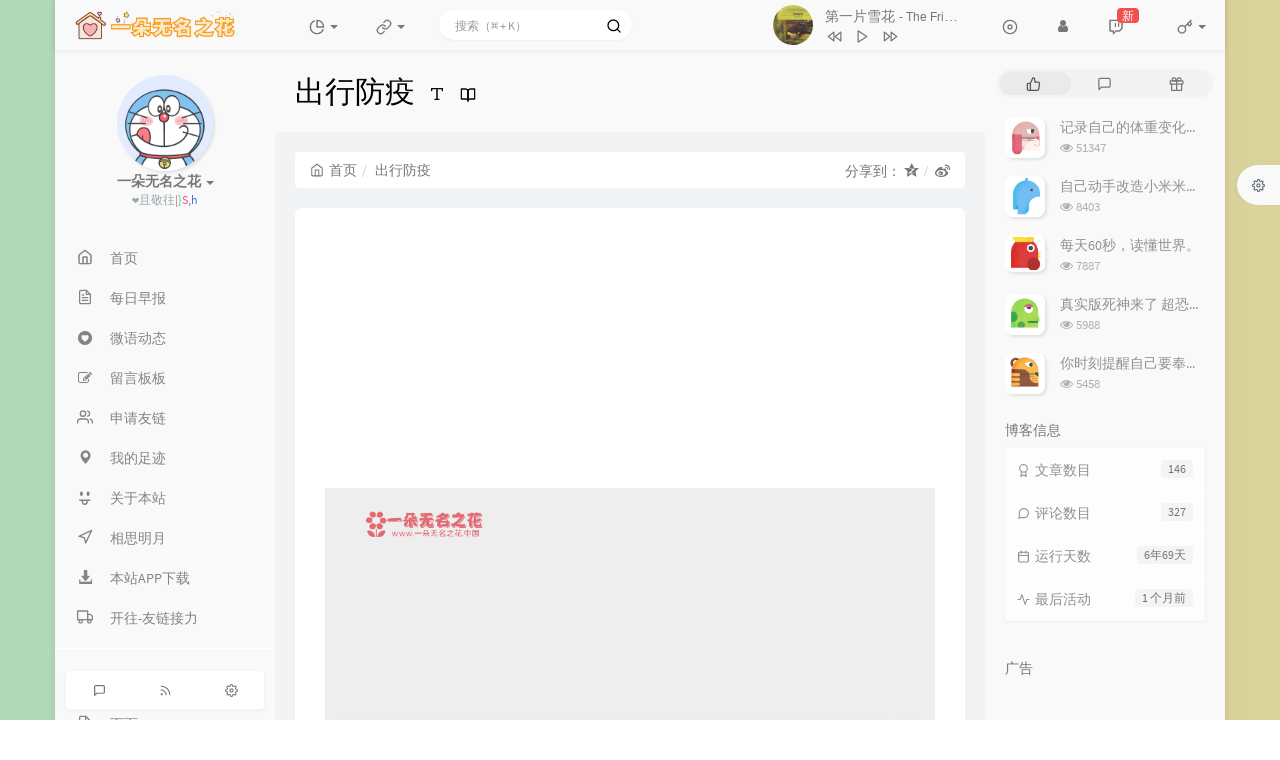

--- FILE ---
content_type: text/html; charset=UTF-8
request_url: http://xn--e1t46na.xn--6qq986b3xl/183.html
body_size: 31533
content:
<!DOCTYPE HTML>
<html class="small-scroll-bar no-js bg" lang="zh-cmn-Hans">
<head>
    <meta name="viewport" content="width=device-width, initial-scale=1, maximum-scale=1"/>
    <meta charset="UTF-8">
    <!--IE 8浏览器的页面渲染方式-->
    <meta http-equiv="X-UA-Compatible" content="IE=edge, chrome=1">
    <!--默认使用极速内核：针对国内浏览器产商-->
    <meta name="renderer" content="webkit">
    <!--chrome Android 地址栏颜色-->
    <meta name="theme-color" content="#3a3f51"/>
<!--    <meta name="apple-mobile-web-app-status-bar-style" content="black-translucent">-->
<!--    <meta name="mobile-web-app-capable" content="yes">-->
<!--    <meta name="apple-mobile-web-app-capable" content="yes">-->
<!--    <meta name="apple-mobile-web-app-status-bar-style" content="default">-->
    <meta http-equiv="x-dns-prefetch-control" content="on">

    <title>出行防疫 - 一朵无名之花</title>
            <link rel="icon" type="image/ico" href="/favicon.ico">
        <meta name="description" content="一朵无名之花：上面可以滑动查看哦~" />
<meta name="generator" content="Typecho 1.2.1" />
<meta name="template" content="handsome" />
<link rel="pingback" href="http://xn--e1t46na.xn--6qq986b3xl/action/xmlrpc" />
<link rel="EditURI" type="application/rsd+xml" title="RSD" href="http://xn--e1t46na.xn--6qq986b3xl/action/xmlrpc?rsd" />
<link rel="wlwmanifest" type="application/wlwmanifest+xml" href="http://xn--e1t46na.xn--6qq986b3xl/action/xmlrpc?wlw" />
<link rel="alternate" type="application/rss+xml" title="出行防疫 &raquo; 一朵无名之花 &raquo; RSS 2.0" href="http://xn--e1t46na.xn--6qq986b3xl/feed/183.html" />
<link rel="alternate" type="application/rdf+xml" title="出行防疫 &raquo; 一朵无名之花 &raquo; RSS 1.0" href="http://xn--e1t46na.xn--6qq986b3xl/feed/rss/183.html" />
<link rel="alternate" type="application/atom+xml" title="出行防疫 &raquo; 一朵无名之花 &raquo; ATOM 1.0" href="http://xn--e1t46na.xn--6qq986b3xl/feed/atom/183.html" />


    
    <script type="text/javascript">

        window['LocalConst'] = {
            //base
            BASE_SCRIPT_URL: 'http://xn--e1t46na.xn--6qq986b3xl/usr/themes/handsome/',
            BLOG_URL: 'http://xn--e1t46na.xn--6qq986b3xl/',
            BLOG_URL_N: 'http://xn--e1t46na.xn--6qq986b3xl',
            STATIC_PATH: 'http://xn--e1t46na.xn--6qq986b3xl/usr/themes/handsome/assets/',
            BLOG_URL_PHP: 'http://xn--e1t46na.xn--6qq986b3xl/',
            VDITOR_CDN: 'https://cdn.jsdelivr.net/npm/vditor@3.9.4',
            ECHART_CDN: 'https://lf6-cdn-tos.bytecdntp.com/cdn/expire-5-y/echarts/4.5.0',
            HIGHLIGHT_CDN: 'https://lf3-cdn-tos.bytecdntp.com/cdn/expire-1-M/highlight.js/10.7.3',

            MATHJAX_SVG_CDN: 'https://cdn.staticfile.org/mathjax/3.1.2/es5/tex-mml-chtml.min.js',
            THEME_VERSION: '9.2.120230801501',
            THEME_VERSION_PRO: '9.2.1',
            DEBUG_MODE: '0',

            //comment
            COMMENT_NAME_INFO: '必须填写昵称或姓名',
            COMMENT_EMAIL_INFO: '必须填写电子邮箱地址',
            COMMENT_URL_INFO: '必须填写网站或者博客地址',
            COMMENT_EMAIL_LEGAL_INFO: '邮箱地址不合法',
            COMMENT_URL_LEGAL_INFO: '网站或者博客地址不合法',
            COMMENT_CONTENT_INFO: '必须填写评论内容',
            COMMENT_SUBMIT_ERROR: '提交失败，请重试！',
            COMMENT_CONTENT_LEGAL_INFO: '无法获取当前评论(评论已复制到剪切板)，可能原因如下：',
            COMMENT_NOT_IN_FIRST_PAGE:'尝试请前往评论第一页查看',
            COMMENT_NOT_BELONG_CURRENT_TAG:'当前评论不属于该标签，请关闭标签筛选后查看',
            COMMENT_NO_EMAIL:'如果没有填写邮箱则进入审核队列',
            COMMENT_PAGE_CACHED:'页面如果被缓存无法显示最新评论',
            COMMENT_BLOCKED:'评论可能被拦截且无反馈信息',
            COMMENT_AJAX_ERROR:'评论请求失败',
            COMMENT_TITLE: '评论通知',
            STAR_SUCCESS:'点赞成功',
            STAR_REPEAT:'您已点赞',
            STAR_ERROR_NETWORK:'点赞请求失败',
            STAR_ERROR_CODE:'点赞返回未知错误码',
            COOKIE_PREFIX: '54c1f610af621b3ec2a274a0471b3232',
            COOKIE_PATH: '/',

            //login
            LOGIN_TITLE: '登录通知',
            REGISTER_TITLE: '注册通知',
            LOGIN_USERNAME_INFO: '必须填写用户名',
            LOGIN_PASSWORD_INFO: '请填写密码',
            REGISTER_MAIL_INFO: '请填写邮箱地址',
            LOGIN_SUBMIT_ERROR: '登录失败，请重新登录',
            REGISTER_SUBMIT_ERROR: '注册失败，请稍后重试',
            LOGIN_SUBMIT_INFO: '用户名或者密码错误，请重试',
            LOGIN_SUBMIT_SUCCESS: '登录成功',
            REGISTER_SUBMIT_SUCCESS: '注册成功，您的密码是：',
            CLICK_TO_REFRESH: '点击以刷新页面',
            PASSWORD_CHANGE_TIP: '初始密码仅显示一次，可在管理后台修改密码',
            LOGOUT_SUCCESS_REFRESH: '退出成功，正在刷新当前页面',

            LOGOUT_ERROR: '退出失败，请重试',
            LOGOUT_SUCCESS: '退出成功',
            SUBMIT_PASSWORD_INFO: '密码错误，请重试',
            SUBMIT_TIME_MACHINE:'发表新鲜事',
            REPLY_TIME_MACHINE:'回应',

            //comment
            ChANGYAN_APP_KEY: 'cyvMmRJwz',
            CHANGYAN_CONF: 'prod_ec2f78e436b694a61ab27b775f720d30',

            COMMENT_SYSTEM: '0',
            COMMENT_SYSTEM_ROOT: '0',
            COMMENT_SYSTEM_CHANGYAN: '1',
            COMMENT_SYSTEM_OTHERS: '2',
            EMOJI: '表情',
            COMMENT_NEED_EMAIL: '0',
            COMMENT_NEED_URL: '0',
            COMMENT_REJECT_PLACEHOLDER: '居然什么也不说，哼',
            COMMENT_PLACEHOLDER: '说点什么吧……',

            //pjax
            IS_PJAX: '1',
            IS_PAJX_COMMENT: '1',
            PJAX_ANIMATE: 'default',
            PJAX_TO_TOP: '0',
            TO_TOP_SPEED: '100',


            USER_COMPLETED: {"data":""},
            VDITOR_COMPLETED: {"data":""},

            //ui
            OPERATION_NOTICE: '操作通知',
            SCREENSHOT_BEGIN: '正在生成当前页面截图……',
            SCREENSHOT_NOTICE: '点击顶部下载按钮保存当前卡片',
            SCREENSHORT_ERROR: '由于图片跨域原因导致截图失败',
            SCREENSHORT_SUCCESS: '截图成功',

            //music
            MUSIC_NOTICE: '播放通知',
            MUSIC_FAILE: '当前音乐地址无效，自动为您播放下一首',
            MUSIC_FAILE_END: '当前音乐地址无效',
            MUSIC_LIST_SUCCESS: '歌单歌曲加载成功',
            MUSIC_AUTO_PLAY_NOTICE:"即将自动播放，点击<a class='stopMusic'>停止播放</a>",
            MUSIC_API: 'http://xn--e1t46na.xn--6qq986b3xl/action/handsome-meting-api?server=:server&type=:type&id=:id&auth=:auth&r=:r',
            MUSIC_API_PARSE: 'http://xn--e1t46na.xn--6qq986b3xl/action/handsome-meting-api?do=parse',

            //tag
            EDIT:'编辑',
            DELETE:'删除',
            OPERATION_CONFIRMED:'确认',
            OPERATION_CANCELED:'取消',

            TAG_EDIT_TITLE: '编辑提示',
            TAG_EDIT_DESC: '请输入修改后的标签名称（如果输入标签名称已存在，则会合并这两个标签）：',
            TAG_DELETE_TITLE: '删除提示',
            TAG_DELETE_DESC: '确认要删除该标签吗，删除该标签的同时会删除与该标签绑定的评论列表',

            CROSS_DELETE_DESC:'确认删除该条时光机吗？将无法恢复',


            //option
            TOC_TITLE: '文章目录',
            HEADER_FIX: '固定头部',
            ASIDE_FIX: '固定导航',
            ASIDE_FOLDED: '折叠导航',
            ASIDE_DOCK: '置顶导航',
            CONTAINER_BOX: '盒子模型',
            DARK_MODE: '深色模式',
            DARK_MODE_AUTO: '深色模式（自动）',
            DARK_MODE_FIXED: '深色模式（固定）',
            EDITOR_CHOICE: 'origin',
            NO_LINK_ICO:'',
            NO_SHOW_RIGHT_SIDE_IN_POST: '',

            CDN_NAME: '',
            LAZY_LOAD: '',
            PAGE_ANIMATE: '1',
            THEME_COLOR: '14',
            THEME_COLOR_EDIT: 'white-white-white',
            THEME_HEADER_FIX: '1',
            THEME_ASIDE_FIX: '1',
            THEME_ASIDE_FOLDED: '',
            THEME_ASIDE_DOCK: '',
            THEME_CONTAINER_BOX: '1',
            THEME_HIGHLIGHT_CODE: '1',
            THEME_TOC: '1',
            THEME_DARK_MODE: 'auto',

            THEME_DARK_MODE_VALUE: 'auto',
            SHOW_SETTING_BUTTON: '1',

            THEME_DARK_HOUR: '18',
            THEME_LIGHT_HOUR: '6',
            THUMB_STYLE: 'normal',
            AUTO_READ_MODE: '',
            SHOW_LYRIC:'',
            AUTO_SHOW_LYRIC:'1',
            //代码高亮
            CODE_STYLE_LIGHT: 'solarized-light',
            CODE_STYLE_DARK: 'solarized-dark',
            THEME_POST_CONTENT:'2',
            //other
            OFF_SCROLL_HEIGHT: '55',
            SHOW_IMAGE_ALT: '1',
            USER_LOGIN: '',
            USE_CACHE: '',
            POST_SPEECH: '1',
            POST_MATHJAX: '',
            SHOW_FOOTER:'1',
            IS_TRANSPARENT:'',
            LOADING_IMG:'',
            PLUGIN_READY:'1',
            PLUGIN_URL:'https://xn--e1t46na.xn--6qq986b3xl/usr/plugins',
            FIRST_SCREEN_ANIMATE:'',
            RENDER_LANG:'zh_CN',
            SERVICE_WORKER_INSTALLED:false,
            CLOSE_LEFT_RESIZE:'',
            CLOSE_RIGHT_RESIZE:'',
            CALENDAR_GITHUB:'',
            LATEST_POST_TIME:'1765780979',
            LATEST_TIME_COMMENT_TIME:'1763973762',
            LEFT_LOCATION: '1',

            INPUT_NEW_TAG:'输入结束后加空格创建新标签'
        };

        function clearCache(needRefresh = false) {
            window.caches && caches.keys && caches.keys().then(function (keys) {
                keys.forEach(function (key) {
                    console.log("delete cache",key);
                    caches.delete(key);
                    if (needRefresh){
                        window.location.reload();
                    }
                });
            });
        }

        function unregisterSW() {
            navigator.serviceWorker.getRegistrations()
                .then(function (registrations) {
                    for (var index in registrations) {
                        // 清除缓存
                        registrations[index].unregister();
                    }
                });
        }

        function registerSW() {
            navigator.serviceWorker.register(LocalConst.BLOG_URL + 'sw.min.js?v=9.2.120230801501')
                .then(function (reg) {
                    if (reg.active){
                        LocalConst.SERVICE_WORKER_INSTALLED = true;
                    }
                }).catch(function (error) {
                console.log('cache failed with ' + error); // registration failed
            });
        }

        if ('serviceWorker' in navigator) {
            const isSafari = /Safari/.test(navigator.userAgent) && !/Chrome/.test(navigator.userAgent);
            if (LocalConst.USE_CACHE && !isSafari) {//safari的sw兼容性较差目前关闭
                registerSW();
            } else {
                unregisterSW();
                clearCache();
            }
        }
    </script>

    <!-- 第三方CDN加载CSS -->
    <link href="https://apps.bdimg.com/libs/bootstrap/3.3.4/css/bootstrap.min.css" rel="stylesheet">


    <!-- 本地css静态资源 -->

        <link rel="stylesheet" href="http://xn--e1t46na.xn--6qq986b3xl/usr/themes/handsome/assets/css/origin/function.min.css?v=9.2.120230801501" type="text/css"/>
    <link rel="stylesheet"
          href="http://xn--e1t46na.xn--6qq986b3xl/usr/themes/handsome/assets/css/handsome.min.css?v=9.2.120230801501"
          type="text/css"/>

        
    
    <!--主题组件css文件加载-->
    
    <!--引入英文字体文件-->
            <link rel="stylesheet preload" href="http://xn--e1t46na.xn--6qq986b3xl/usr/themes/handsome/assets/css/features/font.min.css?v=9.2.120230801501" as="style"/>
    
    <style type="text/css">
        
        html.bg {
                   background-image: #DAD299; /* fallback for old browsers */
           background-image: -webkit-linear-gradient(to left, #DAD299 , #B0DAB9); /* Chrome 10-25, Safari 5.1-6 */
           background-image: linear-gradient(to left, #DAD299 , #B0DAB9); /* W3C, IE 10+/ Edge, Firefox 16+, Chrome 26+, Opera 12+, Safari 7+ */
        }
        .cool-transparent .off-screen+#content {
                   background-image: #DAD299; /* fallback for old browsers */
           background-image: -webkit-linear-gradient(to left, #DAD299 , #B0DAB9); /* Chrome 10-25, Safari 5.1-6 */
           background-image: linear-gradient(to left, #DAD299 , #B0DAB9); /* W3C, IE 10+/ Edge, Firefox 16+, Chrome 26+, Opera 12+, Safari 7+ */
        }
@media (max-width:767px){
    html.bg {
        
        }
        .cool-transparent .off-screen+#content {
        
        }
}
#aside .wrapper:hover {
	background: url(http://xn--e1t46na.xn--6qq986b3xl/usr/themes/handsome/assets/img/snow.gif);
	background-size: cover;
	color: #999;
}    </style>

    <!--全站jquery-->
    <script src="https://apps.bdimg.com/libs/jquery/2.1.4/jquery.min.js"></script>
    <script>
        if (LocalConst.USE_CACHE && !window.jQuery){
            console.log("jQuery is Bad",document.cookie.indexOf("error_cache_refresh"));
            if (document.cookie && document.cookie.indexOf("error_cache_refresh")===-1){//半个小时内没有刷新过
                console.log("jQuery is Bad，we need clear cache,retry refresh");
                document.cookie = "error_cache_refresh=1;max-age=1800;path=/";
                clearCache(true);
                if ('serviceWorker' in navigator) {
                    //todo 尝试注销sw后再启用sw
                }
            }
        }
    </script>
    <!--网站统计代码-->
    <script charset="UTF-8" id="LA_COLLECT" src="//sdk.51.la/js-sdk-pro.min.js"></script>
<script>LA.init({id:"JwkzBZR9QcfPJfIz",ck:"JwkzBZR9QcfPJfIz"})</script>
<script>
var _hmt = _hmt || [];
(function() {
  var hm = document.createElement("script");
  hm.src = "https://hm.baidu.com/hm.js?e5d201e502f822a356743fb6a68aec49";
  var s = document.getElementsByTagName("script")[0]; 
  s.parentNode.insertBefore(hm, s);
})();
</script>


</head>

<body id="body" class="fix-padding skt-loading">


	<!-- aside -->
	  
  <div id="alllayout" class="app app-aside-fix container app-header-fixed ">  <!-- headnav -->
  <header id="header" class="app-header navbar box-shadow-bottom-lg fix-padding" role="menu">
    <!-- navbar header（交集处） -->
    <div id="header_left" class="text-ellipsis navbar-header bg-white">
    <button class="pull-right visible-xs" ui-toggle-class="show animated animated-lento fadeIn" target=".navbar-collapse">
        <span class="menu-icons"><i data-feather="search"></i></span>
    </button>
    <button class="pull-left visible-xs" ui-toggle-class="off-screen animated" target=".app-aside" ui-scroll="app">
        <span class="menu-icons"><i data-feather="menu"></i></span>
    </button>
    <!-- brand -->
    <a href="http://xn--e1t46na.xn--6qq986b3xl/" class="navbar-brand text-lt">
        <span id="navbar-brand-day">
                            <img src="https://zhangshanganguo.oss-cn-qingdao.aliyuncs.com/%E5%9B%BE%E7%89%87%E9%9B%86/%E5%8D%9A%E5%AE%A2%E5%9B%BE%E6%A0%87/6666.png?x-oss-process=style/12">                    </span>
            </a>
    <!-- / brand -->
    </div>
    <!-- / navbar header -->

    <!-- navbar collapse（顶部导航栏） -->
    <div id="header_right" class="collapse pos-rlt navbar-collapse bg-white">
    <!-- statitic info-->
        <ul class="nav navbar-nav hidden-sm">
        <li class="dropdown pos-stc">
            <a id="statistic_pane" data-status="false" href="#" data-toggle="dropdown" class="dropdown-toggle feathericons dropdown-toggle"
               aria-expanded="false">
                <i data-feather="pie-chart"></i>
                <span class="caret"></span>
            </a>
            <div class="dropdown-menu wrapper w-full bg-white">
                <div class="row">
                    <div class="col-sm-8 b-l b-light">
                        <div class="m-l-xs m-t-xs  font-bold">动态日历                        </div>
                        <div class="text-muted m-l-xs " style="font-size: 12px">统计近10个月的博主文章和评论数目</div>
                        <div class="text-center">
                            <nav class="loading-echart text-center m-t-lg m-b-lg">
                                <p class="infinite-scroll-request"><i class="animate-spin fontello fontello-refresh"></i>Loading...</p>
                            </nav>
                            <div id="post-calendar" class="top-echart hide"></div>
                        </div>
                    </div>
                    <div class="col-sm-4 b-l b-light">
                        <div class="m-l-xs m-t-xs m-b-sm font-bold">分类雷达图</div>
                        <div class="text-center">
                            <nav class="loading-echart text-center m-t-lg m-b-lg">
                                <p class="infinite-scroll-request"><i class="animate-spin fontello fontello-refresh"></i>Loading...</p>
                            </nav>
                            <div id="category-radar" class="top-echart hide"></div>
                        </div>
                    </div>
                </div>
                <div class="row">
                    <div class="col-sm-4 b-l b-light">
                        <div class="m-l-xs m-t-xs m-b-sm font-bold">发布统计图</div>
                        <div class="text-center">
                            <nav class="loading-echart text-center m-t-lg m-b-lg">
                                <p class="infinite-scroll-request"><i class="animate-spin fontello fontello-refresh"></i>Loading...</p>
                            </nav>
                            <div id="posts-chart" class="top-echart hide"></div>
                        </div>
                    </div>
                    <div class="col-sm-4 b-l b-light">
                        <div class="m-l-xs m-t-xs m-b-sm font-bold">分类统计图</div>
                        <div class="text-center">
                            <nav class="loading-echart text-center m-t-lg m-b-lg">
                                <p class="infinite-scroll-request"><i class="animate-spin fontello fontello-refresh"></i>Loading...</p>
                            </nav>
                            <div id="categories-chart" class="top-echart hide"></div>
                        </div>
                    </div>
                    <div class="col-sm-4 b-l b-light">
                        <div class="m-l-xs m-t-xs m-b-sm font-bold">标签统计图</div>
                        <div class="text-center">
                            <nav class="loading-echart text-center m-t-lg m-b-lg">
                                <p class="infinite-scroll-request"><i class="animate-spin fontello fontello-refresh"></i>Loading...</p>
                            </nav>
                            <div id="tags-chart" class="top-echart hide"></div>
                        </div>
                    </div>
                </div>
            </div>
        </li>
    </ul>
    
    <!-- search form -->

    <form id="searchform1" class="searchform navbar-form navbar-form-sm navbar-left shift" method="post"
          role="search">
        <div class="form-group">
            <div class="input-group rounded bg-white-pure box-shadow-wrap-normal">
                <input  autocomplete="off" id="search_input" type="search" name="s" class="transparent rounded form-control input-sm no-borders padder" required placeholder="搜索（⌘ + K）">
                <!--搜索提示-->
                <ul id="search_tips_drop" class="search_modal_list overflow-y-auto small-scroll-bar dropdown-menu hide" style="display:
                 block;top:
                30px; left: 0px;">
                </ul>
                <span id="search_submit" class="transparent input-group-btn">
                  <button  type="submit" class="transparent btn btn-sm">
                      <span class="feathericons icon-search"><i data-feather="search"></i></span>
                      <span class="feathericons animate-spin  hide spin-search"><i
                                  data-feather="loader"></i></span>
                  </button>
              </span>
            </div>
            <a class="btn btn-sm  btn-icon open_search_modal_mobile"><i data-feather="external-link"></i></a>
        </div>
    </form>
    <a href="" style="display: none" id="searchUrl"></a>
    <!-- / search form -->
        <ul class="nav navbar-nav navbar-right">
                    <li class="music-box hidden-xs hidden-sm" id="handsome_global_player">
                <div class='handsome_aplayer player-global' data-preload="false" data-autoplay="false" data-listMaxHeight="200px" data-order="random" data-theme="#8ea9a7" data-listFolded="true" data-fix_position="true" data-i_autoplay="">
<div class="handsomePlayer-tip-loading"><span></span> <span></span> <span></span> <span></span><span></span></div><div class="handsome_aplayer_music" data-name="第一片雪花" data-artist="The Frist Sonwflakes" data-url="https://zhangshanganguo.oss-cn-qingdao.aliyuncs.com/%E9%9F%B3%E9%A2%91/%E5%8D%9A%E5%AE%A2%E8%83%8C%E6%99%AF%E9%9F%B3%E4%B9%90/%E7%BE%A4%E6%98%9F%20-%20The%20Frist%20Sonwflakes%E7%AC%AC%E4%B8%80%E7%89%87%E9%9B%AA%E8%8A%B1.mp3" data-cover="https://zhangshanganguo.oss-cn-qingdao.aliyuncs.com/%E9%9F%B3%E9%A2%91/%E5%8D%9A%E5%AE%A2%E8%83%8C%E6%99%AF%E9%9F%B3%E4%B9%90/%E5%88%9D%E9%9B%AA.png?x-oss-process=style/12" data-lrc=""></div>
<div class="handsome_aplayer_music" data-name="三世三千" data-artist="Soulmate鬼" data-url="https://zhangshanganguo.oss-cn-qingdao.aliyuncs.com/%E9%9F%B3%E9%A2%91/%E5%8D%9A%E5%AE%A2%E8%83%8C%E6%99%AF%E9%9F%B3%E4%B9%90/Soulmate%E9%AC%BC%20-%20%E4%B8%89%E4%B8%96%E4%B8%89%E5%8D%83.mp3" data-cover="https://zhangshanganguo.oss-cn-qingdao.aliyuncs.com/%E9%9F%B3%E9%A2%91/%E5%8D%9A%E5%AE%A2%E8%83%8C%E6%99%AF%E9%9F%B3%E4%B9%90/%E4%B8%89%E4%B8%96%E4%B8%89%E5%8D%83.png?x-oss-process=style/12" data-lrc=""></div>
<div class="handsome_aplayer_music" data-name="不负人间" data-artist="阿YueYue" data-url="https://zhangshanganguo.oss-cn-qingdao.aliyuncs.com/%E9%9F%B3%E9%A2%91/%E5%8D%9A%E5%AE%A2%E8%83%8C%E6%99%AF%E9%9F%B3%E4%B9%90/%E9%98%BFYueYue%20-%20%E4%B8%8D%E8%B4%9F%E4%BA%BA%E9%97%B4.mp3" data-cover="https://zhangshanganguo.oss-cn-qingdao.aliyuncs.com/%E9%9F%B3%E9%A2%91/%E5%8D%9A%E5%AE%A2%E8%83%8C%E6%99%AF%E9%9F%B3%E4%B9%90/%E4%B8%8D%E8%B4%9F%E4%BA%BA%E9%97%B4.png?x-oss-process=style/12" data-lrc=""></div>
<div class="handsome_aplayer_music" data-name="富士山下" data-artist="余超颖 " data-url="https://zhangshanganguo.oss-cn-qingdao.aliyuncs.com/%E9%9F%B3%E9%A2%91/%E5%8D%9A%E5%AE%A2%E8%83%8C%E6%99%AF%E9%9F%B3%E4%B9%90/%E4%BD%99%E8%B6%85%E9%A2%96%20-%20%E5%AF%8C%E5%A3%AB%E5%B1%B1%E4%B8%8B%20%28TZ%20House%20Live%E7%89%88%29.mp3" data-cover="https://zhangshanganguo.oss-cn-qingdao.aliyuncs.com/%E9%9F%B3%E9%A2%91/%E5%8D%9A%E5%AE%A2%E8%83%8C%E6%99%AF%E9%9F%B3%E4%B9%90/%E5%AF%8C%E5%A3%AB%E5%B1%B1%E4%B8%8B.png?x-oss-process=style/12" data-lrc=""></div>
<div class="handsome_aplayer_music" data-name="你不要担心" data-artist="李笛 (이적)" data-url="https://zhangshanganguo.oss-cn-qingdao.aliyuncs.com/%E9%9F%B3%E9%A2%91/%E5%8D%9A%E5%AE%A2%E8%83%8C%E6%99%AF%E9%9F%B3%E4%B9%90/%E6%9D%8E%E7%AC%9B%20%28%EC%9D%B4%EC%A0%81%29%20-%20%EA%B1%B1%EC%A0%95%EB%A7%90%EC%95%84%EC%9A%94%20%EA%B7%B8%EB%8C%80%20%28%E4%BD%A0%E4%B8%8D%E8%A6%81%E6%8B%85%E5%BF%83%29.mp3" data-cover="https://zhangshanganguo.oss-cn-qingdao.aliyuncs.com/%E9%9F%B3%E9%A2%91/%E5%8D%9A%E5%AE%A2%E8%83%8C%E6%99%AF%E9%9F%B3%E4%B9%90/%E4%BD%A0%E4%B8%8D%E8%A6%81%E6%8B%85%E5%BF%83.png?x-oss-process=style/12" data-lrc=""></div>
<div class="handsome_aplayer_music" data-name="偏爱和例外" data-artist="烟(许佳豪)" data-url="https://zhangshanganguo.oss-cn-qingdao.aliyuncs.com/%E9%9F%B3%E9%A2%91/%E5%8D%9A%E5%AE%A2%E8%83%8C%E6%99%AF%E9%9F%B3%E4%B9%90/%E7%83%9F%28%E8%AE%B8%E4%BD%B3%E8%B1%AA%29%20-%20%E5%81%8F%E7%88%B1%E5%92%8C%E4%BE%8B%E5%A4%96.mp3" data-cover="https://zhangshanganguo.oss-cn-qingdao.aliyuncs.com/%E9%9F%B3%E9%A2%91/%E5%8D%9A%E5%AE%A2%E8%83%8C%E6%99%AF%E9%9F%B3%E4%B9%90/%E5%81%8F%E7%88%B1%E5%92%8C%E4%BE%8B%E5%A4%96.png?x-oss-process=style/12" data-lrc=""></div>
<div class="handsome_aplayer_music" data-name="勇气" data-artist="棉子" data-url="https://zhangshanganguo.oss-cn-qingdao.aliyuncs.com/%E9%9F%B3%E9%A2%91/%E5%8D%9A%E5%AE%A2%E8%83%8C%E6%99%AF%E9%9F%B3%E4%B9%90/%E6%A3%89%E5%AD%90%20-%20%E5%8B%87%E6%B0%94.mp3" data-cover="https://zhangshanganguo.oss-cn-qingdao.aliyuncs.com/%E9%9F%B3%E9%A2%91/%E5%8D%9A%E5%AE%A2%E8%83%8C%E6%99%AF%E9%9F%B3%E4%B9%90/%E5%8B%87%E6%B0%94%E9%9F%B3%E4%B9%90%E9%85%8D%E5%9B%BE.png?x-oss-process=style/12" data-lrc=""></div>
<div class="handsome_aplayer_music" data-name="天下潮·雪中悍刀行群像 (剧情版)" data-artist="华语群星" data-url="https://zhangshanganguo.oss-cn-qingdao.aliyuncs.com/%E9%9F%B3%E9%A2%91/%E5%8D%9A%E5%AE%A2%E8%83%8C%E6%99%AF%E9%9F%B3%E4%B9%90/%E5%8D%8E%E8%AF%AD%E7%BE%A4%E6%98%9F%20-%20%E5%A4%A9%E4%B8%8B%E6%BD%AE%C2%B7%E9%9B%AA%E4%B8%AD%E6%82%8D%E5%88%80%E8%A1%8C%E7%BE%A4%E5%83%8F%20%28%E5%89%A7%E6%83%85%E7%89%88%29.mp3" data-cover="https://zhangshanganguo.oss-cn-qingdao.aliyuncs.com/%E9%9F%B3%E9%A2%91/%E5%8D%9A%E5%AE%A2%E8%83%8C%E6%99%AF%E9%9F%B3%E4%B9%90/%E9%9B%AA%E4%B8%AD%E6%82%8D%E5%88%80%E8%A1%8C.png?x-oss-process=style/12" data-lrc=""></div>
<div class="handsome_aplayer_music" data-name="孟婆的碗" data-artist="魏佳艺" data-url="https://zhangshanganguo.oss-cn-qingdao.aliyuncs.com/%E9%9F%B3%E9%A2%91/%E5%8D%9A%E5%AE%A2%E8%83%8C%E6%99%AF%E9%9F%B3%E4%B9%90/%E9%AD%8F%E4%BD%B3%E8%89%BA%20-%20%E5%AD%9F%E5%A9%86%E7%9A%84%E7%A2%97%20%28Demo%29.mp3" data-cover="https://zhangshanganguo.oss-cn-qingdao.aliyuncs.com/%E9%9F%B3%E9%A2%91/%E5%8D%9A%E5%AE%A2%E8%83%8C%E6%99%AF%E9%9F%B3%E4%B9%90/%E5%AD%9F%E5%A9%86%E7%9A%84%E7%A2%97.png?x-oss-process=style/12" data-lrc=""></div>
<div class="handsome_aplayer_music" data-name="小幸运" data-artist="田馥甄" data-url="https://zhangshanganguo.oss-cn-qingdao.aliyuncs.com/%E9%9F%B3%E9%A2%91/%E5%8D%9A%E5%AE%A2%E8%83%8C%E6%99%AF%E9%9F%B3%E4%B9%90/%E7%94%B0%E9%A6%A5%E7%94%84%20-%20%E5%B0%8F%E5%B9%B8%E8%BF%90.mp3" data-cover="https://zhangshanganguo.oss-cn-qingdao.aliyuncs.com/%E9%9F%B3%E9%A2%91/%E5%8D%9A%E5%AE%A2%E8%83%8C%E6%99%AF%E9%9F%B3%E4%B9%90/%E5%B0%8F%E5%B9%B8%E8%BF%90.png?x-oss-process=style/12" data-lrc=""></div>
<div class="handsome_aplayer_music" data-name="想你这件事" data-artist="烟(许佳豪)" data-url="https://zhangshanganguo.oss-cn-qingdao.aliyuncs.com/%E9%9F%B3%E9%A2%91/%E5%8D%9A%E5%AE%A2%E8%83%8C%E6%99%AF%E9%9F%B3%E4%B9%90/%E7%83%9F%28%E8%AE%B8%E4%BD%B3%E8%B1%AA%29%20-%20%E6%83%B3%E4%BD%A0%E8%BF%99%E4%BB%B6%E4%BA%8B.mp3" data-cover="https://zhangshanganguo.oss-cn-qingdao.aliyuncs.com/%E9%9F%B3%E9%A2%91/%E5%8D%9A%E5%AE%A2%E8%83%8C%E6%99%AF%E9%9F%B3%E4%B9%90/%E6%83%B3%E4%BD%A0%E8%BF%99%E4%BB%B6%E4%BA%8B.png?x-oss-process=style/12" data-lrc=""></div>
<div class="handsome_aplayer_music" data-name="我们都一样" data-artist="曹轩宾" data-url="https://zhangshanganguo.oss-cn-qingdao.aliyuncs.com/%E9%9F%B3%E9%A2%91/%E5%8D%9A%E5%AE%A2%E8%83%8C%E6%99%AF%E9%9F%B3%E4%B9%90/%E6%9B%B9%E8%BD%A9%E5%AE%BE%20-%20%E6%88%91%E4%BB%AC%E9%83%BD%E4%B8%80%E6%A0%B7.mp3" data-cover="https://zhangshanganguo.oss-cn-qingdao.aliyuncs.com/%E9%9F%B3%E9%A2%91/%E5%8D%9A%E5%AE%A2%E8%83%8C%E6%99%AF%E9%9F%B3%E4%B9%90/%E6%88%91%E4%BB%AC%E9%83%BD%E4%B8%80%E6%A0%B7.png?x-oss-process=style/12" data-lrc=""></div>
<div class="handsome_aplayer_music" data-name="有人" data-artist="赵钶" data-url="https://zhangshanganguo.oss-cn-qingdao.aliyuncs.com/%E9%9F%B3%E9%A2%91/%E5%8D%9A%E5%AE%A2%E8%83%8C%E6%99%AF%E9%9F%B3%E4%B9%90/%E8%B5%B5%E9%92%B6%20-%20%E6%9C%89%E4%BA%BA.mp3" data-cover="https://zhangshanganguo.oss-cn-qingdao.aliyuncs.com/%E9%9F%B3%E9%A2%91/%E5%8D%9A%E5%AE%A2%E8%83%8C%E6%99%AF%E9%9F%B3%E4%B9%90/%E6%9C%89%E4%BA%BA.png?x-oss-process=style/12" data-lrc=""></div>
<div class="handsome_aplayer_music" data-name="最后的莫西干人+谁能明白我" data-artist="王小康" data-url="https://zhangshanganguo.oss-cn-qingdao.aliyuncs.com/%E9%9F%B3%E9%A2%91/%E5%8D%9A%E5%AE%A2%E8%83%8C%E6%99%AF%E9%9F%B3%E4%B9%90/%E7%8E%8B%E5%B0%8F%E5%BA%B7%20-%20%E6%9C%80%E5%90%8E%E7%9A%84%E8%8E%AB%E8%A5%BF%E5%B9%B2%E4%BA%BA%2B%E8%B0%81%E8%83%BD%E6%98%8E%E7%99%BD%E6%88%91.mp3" data-cover="https://zhangshanganguo.oss-cn-qingdao.aliyuncs.com/%E9%9F%B3%E9%A2%91/%E5%8D%9A%E5%AE%A2%E8%83%8C%E6%99%AF%E9%9F%B3%E4%B9%90/%E8%B0%81%E8%83%BD%E6%98%8E%E7%99%BD%E6%88%91.png?x-oss-process=style/12" data-lrc=""></div>
<div class="handsome_aplayer_music" data-name="自愈 (DJLilXi版)" data-artist="穆哲熙" data-url="https://zhangshanganguo.oss-cn-qingdao.aliyuncs.com/%E9%9F%B3%E9%A2%91/%E5%8D%9A%E5%AE%A2%E8%83%8C%E6%99%AF%E9%9F%B3%E4%B9%90/%E7%A9%86%E5%93%B2%E7%86%99%20-%20%E8%87%AA%E6%84%88%20%28DJLilXi%E7%89%88%29.mp3" data-cover="https://zhangshanganguo.oss-cn-qingdao.aliyuncs.com/%E9%9F%B3%E9%A2%91/%E5%8D%9A%E5%AE%A2%E8%83%8C%E6%99%AF%E9%9F%B3%E4%B9%90/%E8%87%AA%E6%84%88.png?x-oss-process=style/12" data-lrc=""></div>
<div class="handsome_aplayer_music" data-name="星辰大海" data-artist="黄霄雲" data-url="https://zhangshanganguo.oss-cn-qingdao.aliyuncs.com/%E9%9F%B3%E9%A2%91/%E5%8D%9A%E5%AE%A2%E8%83%8C%E6%99%AF%E9%9F%B3%E4%B9%90/%E9%BB%84%E9%9C%84%E9%9B%B2%20-%20%E6%98%9F%E8%BE%B0%E5%A4%A7%E6%B5%B7.mp3" data-cover="https://zhangshanganguo.oss-cn-qingdao.aliyuncs.com/%E9%9F%B3%E9%A2%91/%E5%8D%9A%E5%AE%A2%E8%83%8C%E6%99%AF%E9%9F%B3%E4%B9%90/%E6%98%9F%E8%BE%B0%E5%A4%A7%E6%B5%B7.png?x-oss-process=style/12" data-lrc=""></div>
<div class="handsome_aplayer_music" data-name="如愿" data-artist="王菲" data-url="https://zhangshanganguo.oss-cn-qingdao.aliyuncs.com/%E9%9F%B3%E9%A2%91/%E5%8D%9A%E5%AE%A2%E8%83%8C%E6%99%AF%E9%9F%B3%E4%B9%90/%E7%8E%8B%E8%8F%B2%20-%20%E5%A6%82%E6%84%BF.mp3" data-cover="https://zhangshanganguo.oss-cn-qingdao.aliyuncs.com/%E9%9F%B3%E9%A2%91/%E5%8D%9A%E5%AE%A2%E8%83%8C%E6%99%AF%E9%9F%B3%E4%B9%90/%E5%A6%82%E6%84%BF.png?x-oss-process=style/12" data-lrc=""></div>
<div class="handsome_aplayer_music" data-name="人世间" data-artist="雷佳" data-url="https://zhangshanganguo.oss-cn-qingdao.aliyuncs.com/%E9%9F%B3%E9%A2%91/%E5%8D%9A%E5%AE%A2%E8%83%8C%E6%99%AF%E9%9F%B3%E4%B9%90/%E9%9B%B7%E4%BD%B3%20-%20%E4%BA%BA%E4%B8%96%E9%97%B4.mp3" data-cover="https://zhangshanganguo.oss-cn-qingdao.aliyuncs.com/%E9%9F%B3%E9%A2%91/%E5%8D%9A%E5%AE%A2%E8%83%8C%E6%99%AF%E9%9F%B3%E4%B9%90/%E4%BA%BA%E4%B8%96%E9%97%B4.png?x-oss-process=style/12" data-lrc=""></div>
</div>
            </li>
            <li class="dropdown hidden-xs hidden-sm"><a id="global_player_toggle" class="skPlayer-list-switch dropdown-toggle
            feathericons"><i
                            data-feather="disc"></i><span class="visible-xs-inline"></span></a></li>
                <li class="dropdown"><a target="_self" href="http://xn--e1t46na.xn--6qq986b3xl/admin/register.php" class="feathericons dropdown-toggle" ><i class="fontello fontello-user"></i><span class="visible-xs-inline">注册</span></a></li>                    <!--闲言碎语-->
            <li class="dropdown">
                <a href="#" data-toggle="dropdown" class="feathericons dropdown-toggle">
                    <i data-feather="twitch"></i>
                    <span class="visible-xs-inline">
              时光机              </span>
                    <span class="badge badge-sm up bg-danger pull-right-xs notify_talk">新</span>
                </a>
                <!-- dropdown -->
                <div id="small-talk" class="dropdown-menu w-xl animated fadeInUp">
                    <div class="panel bg-white">
                        <div class="panel-heading b-light bg-white">
                            <strong>
                                <span class="nav-icon"><i data-feather="instagram"></i></span>
                                时光机                            </strong>
                        </div>
                        <div class="list-group" id="smallRecording">
                            <a href="http://xn--e1t46na.xn--6qq986b3xl/cross.html" class="list-group-item"><span class="clear block m-b-none words_contents">又一次来急诊了，还在等结果。<br><small class="text-muted">2022-11-24 17:06:45</small></span></a><a href="http://xn--e1t46na.xn--6qq986b3xl/cross.html" class="list-group-item"><span class="clear block m-b-none words_contents">张晶晶同学又输上液了。<br><small class="text-muted">2022-11-23 09:01:01</small></span></a><a href="http://xn--e1t46na.xn--6qq986b3xl/cross.html" class="list-group-item"><span class="clear block m-b-none words_contents">从昨天开始又静默了，目前说是到10号。<br><small class="text-muted">2022-11-08 11:23:12</small></span></a>                        </div>
                    </div>
                </div>
            </li>
            <!--/闲言碎语-->
                            <!--登录管理-->
            <li class="dropdown" id="easyLogin">
                <a onclick="return false" data-toggle="dropdown" class="dropdown-toggle clear" data-toggle="dropdown">
                                            <span class="feathericons"><i data-feather="key"></i></span>
                                        <b class="caret"></b><!--下三角符号-->
                </a>
                <!-- dropdown(已经登录) -->
                                    <div class="dropdown-menu w-lg wrapper bg-white animated fadeIn" aria-labelledby="navbar-login-dropdown" id="user_panel">

                        <div class="tab-container post_tab" data-stopPropagation="true">
                            
                            <div class="tab-content no-border">
                                <div role="tabpanel" id="login_container" class="tab-pane fade active in">
                                    <form id="login_form" action="http://xn--e1t46na.xn--6qq986b3xl/index.php/action/login?_=72a654be5df8b56e8ca4b1ee6a476446" method="post">
                                        <div class="form-group">
                                            <label for="navbar-login-user">用户名</label>
                                            <input type="text" name="name" id="navbar-login-user" class="form-control" placeholder="用户名或电子邮箱"></div>
                                        <div class="form-group">
                                            <label for="navbar-login-password">密码</label>
                                            <input autocomplete type="password" name="password" id="navbar-login-password"
                                                   class="form-control" placeholder="密码"></div>
                                        <button style="width: 100%" type="submit"  class="user_op_submit btn-rounded box-shadow-wrap-lg btn-gd-primary padder-lg">
                                            <span>登录</span>
                                            <span class="text-active">登录中...</span>
                                            <i class="animate-spin  fontello fontello-spinner hide"></i>
                                        </button>

                                        <input type="hidden" name="referer" value="http://xn--e1t46na.xn--6qq986b3xl/"></form>
                                </div>

                                                            </div>
                        </div>
                    </div>
                            </li>
            <!--/登录管理-->
            </ul>
    </div>
    <!-- / navbar collapse -->
</header>
  <div id="search_modal" class="modal fade" tabindex="-1" role="dialog" aria-labelledby="mySmallModalLabel"> 
   <div class="modal-dialog modal-lg" role="document"> 
    <div class="modal-content box-shadow-wrap-lg"> 
     <div class="modal-header"> 
        <div class="form-group">
            <div class="input-group box-shadow-wrap-normal slight-border">
                <input  autocomplete="off" id="search_modal_input" type="search" name="s" class="transparent form-control input-sm padder" required placeholder="输入关键词搜索…">
                <!--搜索提示-->
                
                <span id="search_modal_submit" class="transparent input-group-btn">
                  <button  type="submit" class="transparent btn btn-sm">
                      <span class="feathericons icon-search"><i data-feather="search"></i></span>
                      <span class="feathericons animate-spin  hide spin-search"><i
                                  data-feather="loader"></i></span>
                  </button>
              </span>
            </div>
        </div>      
     </div> 
     <div class="modal-body"> 
      <div class="tab-container post_tab"> 
       <ul class="nav no-padder b-b scroll-hide" role="tablist"> 
        <li class="nav-item active" role="presentation"><a class="nav-link active" style="" data-toggle="tab" role="tab" data-target="#post_search_content">文章</a></li> 
        <li class="nav-item " role="presentation"><a class="nav-link " style="" data-toggle="tab" role="tab" data-target="#time_search_content">时光机</a></li> 
       </ul> 
       <div class="tab-content no-border no-padder">
       <div role="tabpanel" id="post_search_content" class="tab-pane fade active in">
       <ul id="search_modal_list" class="search_modal_list overflow-y-auto small-scroll-bar dropdown-menu">
                </ul>
        </div>
        
        
       <div role="tabpanel" id="time_search_content" class="tab-pane fade">
       <ul id="time_search_modal_list" class="search_modal_list overflow-y-auto small-scroll-bar dropdown-menu">
                </ul>
        </div>
                
       </div>
       <!--tab-content--> 
      </div> 
      <!--tab-container-->
     </div> 
     <!--modal-body--> 
    </div>
    <!--modal-content--> 
   </div>
   <!--modal-dialog--> 
  </div>
  <!--modal-->
  <!-- / headnav -->

  <!--选择侧边栏的颜色-->
  <aside id="aside" class="gpu-speed app-aside hidden-xs bg-white">  <!--<aside>-->
        <div class="aside-wrap" layout="column">
        <div class="navi-wrap scroll-y scroll-hide" flex>
          <!-- user -->
          <div class="clearfix hidden-xs text-center hide  show" id="aside-user">
            <div class="dropdown wrapper m-t-sm ">
                <div ui-nav>
                          <a href="http://张晶晶.我爱你/index.php/cross.html">
                            <span class="thumb-lg w-auto-folded avatar  ">
                  <img src="https://zhangshanganguo.oss-cn-qingdao.aliyuncs.com/%E5%9B%BE%E7%89%87%E9%9B%86/%E5%8D%9A%E5%AE%A2%E6%89%80%E9%9C%80%E5%9B%BE%E7%89%87/1111.jpg?x-oss-process=style/12" class="img-full img-circle">
                    <i class="md b-white bottom hide" id="auto_status" data-toggle="tooltip" data-placement="left" title=""></i>
                </span>
              </a>
                </div>
              <a href="#" data-toggle="dropdown" class="dropdown-toggle hidden-folded  ">
                <span class="clear">
                  <span class="block">
                    <strong class="font-bold text-lt">一朵无名之花</strong>
                    <b class="caret"></b>
                  </span>
                  <span class="text-muted text-xs block"><span class="text-muted text-xs block"><div id="chakhsu"></div> <script> var chakhsu = function (r) {function t() {return b[Math.floor(Math.random() * b.length)]} function e() {return String.fromCharCode(94 * Math.random() + 33)} function n(r) {for (var n = document.createDocumentFragment(), i = 0; r > i; i++) { var l = document.createElement("span"); l.textContent = e(), l.style.color = t(), n.appendChild(l) } return n}function i() {var t = o[c.skillI]; c.step ? c.step-- : (c.step = g, c.prefixP < l.length ? (c.prefixP >= 0 && (c.text += l[c.prefixP]), c.prefixP++) : "forward" === c.direction ? c.skillP < t.length ? (c.text += t[c.skillP], c.skillP++) : c.delay ? c.delay-- : (c.direction = "backward", c.delay = a) : c.skillP > 0 ? (c.text = c.text.slice(0, -1), c.skillP--) : (c.skillI = (c.skillI + 1) % o.length, c.direction = "forward")), r.textContent = c.text, r.appendChild(n(c.prefixP < l.length ? Math.min(s, s + c.prefixP) : Math.min(s, t.length - c.skillP))), setTimeout(i, d) } /*以下内容自定义修改*/ var l = "❤", o = ["且敬往事一杯酒，愿无岁月可回头。" ].map(function (r) {return r + ""}), a = 2, g = 1, s = 5, d = 75, b = ["rgb(110,64,170)", "rgb(150,61,179)", "rgb(191,60,175)", "rgb(228,65,157)", "rgb(254,75,131)", "rgb(255,94,99)", "rgb(255,120,71)", "rgb(251,150,51)", "rgb(226,183,47)", "rgb(198,214,60)", "rgb(175,240,91)", "rgb(127,246,88)", "rgb(82,246,103)", "rgb(48,239,130)", "rgb(29,223,163)", "rgb(26,199,194)", "rgb(35,171,216)", "rgb(54,140,225)", "rgb(76,110,219)", "rgb(96,84,200)"], c = {text: "", prefixP: -s, skillI: 0, skillP: 0, direction: "forward", delay: a, step: g}; i() }; chakhsu(document.getElementById('chakhsu')); </script> </span> </span></span>
                </span>
              </a>
              <!-- dropdown -->
              <ul class="dropdown-menu animated fadeInRight w hidden-folded no-padder">
                <li class="wrapper b-b m-b-sm bg-info m-n">
                  <span class="arrow top hidden-folded arrow-info"></span>
                  <div>
                                                  <p>早上好，永远年轻，永远热泪盈眶</p>
                                  </div>
                  <div class="progress progress-xs m-b-none dker">
                    <div class="progress-bar bg-white" data-toggle="tooltip" data-original-title="时间已经度过41.67%" style="width: 41.67%"></div>
                  </div>
                </li>
              </ul>
              <!-- / dropdown -->
            </div>
          </div>
          <!-- / user -->

          <!-- nav -->
          <nav ui-nav class="navi clearfix">
            <ul class="nav">
             <!--index-->
                <li class="hidden-folded padder m-t m-b-sm text-muted text-xs">
<!--                <span>--><!--</span>-->
              </li>
                                          <!--主页-->
              <li>
                <a href="http://xn--e1t46na.xn--6qq986b3xl/" class="auto">
                    <span class="nav-icon"><i data-feather="home"></i></span>
                    <span>首页</span>
                </a>
              </li>
              <!-- /主页 -->
                            <li> <a target="_self" href="https://kanxinwen.cc" 
class ="auto"><span class="nav-icon" ><i data-feather="file-text"></i></span><span >每日早报</span></a></li><li> <a target="_self" href="http://xn--e1t46na.xn--6qq986b3xl/index.php/cross.html" 
class ="auto"><span class="nav-icon" ><i class="fontello-gratipay"></i></span><span >微语动态</span></a></li><li> <a target="_self" href="http://xn--e1t46na.xn--6qq986b3xl/index.php/5.html" 
class ="auto"><span class="nav-icon" ><i class="fontello-edit"></i></span><span >留言板板</span></a></li><li> <a target="_self" href="http://xn--e1t46na.xn--6qq986b3xl/index.php/98.html" 
class ="auto"><span class="nav-icon" ><i data-feather="users"></i></span><span >申请友链</span></a></li><li> <a target="_self" href="http://xn--e1t46na.xn--6qq986b3xl/index.php/211.html" 
class ="auto"><span class="nav-icon" ><i class="glyphicon glyphicon-map-marker"></i></span><span >我的足迹</span></a></li><li> <a target="_self" href="http://xn--e1t46na.xn--6qq986b3xl/index.php/start-page.html" 
class ="auto"><span class="nav-icon" ><i class="fontello-emo-tongue"></i></span><span >关于本站</span></a></li><li> <a target="_self" href="http://xsmy.wang" 
class ="auto"><span class="nav-icon" ><i data-feather="navigation"></i></span><span >相思明月</span></a></li><li> <a target="_self" href="http://xn--e1t46na.xn--6qq986b3xl/app" 
class ="auto"><span class="nav-icon" ><i class="glyphicon glyphicon-download-alt"></i></span><span >本站APP下载</span></a></li><li> <a target="_blank" href="https://travellings.link" 
class ="auto"><span class="nav-icon" ><i data-feather="truck"></i></span><span >开往-友链接力</span></a></li>                              <li class="line dk"></li>
			<!--Components-->
              <li class="hidden-folded padder m-t m-b-sm text-muted text-xs">
<!--                <span>--><!--</span>-->
              </li>
              <!--分类category-->
                              <li >
                <a class="auto">
                  <span class="pull-right text-muted">
                    <i class="fontello icon-fw fontello-angle-right text"></i>
                    <i class="fontello icon-fw fontello-angle-down text-active"></i>
                  </span>
<!--                  <i class="glyphicon glyphicon-th"></i>-->
                    <span class="nav-icon"><i data-feather="grid"></i></span>

                    <span>分类</span>
                </a>
                <ul class="nav nav-sub dk">
<!--                  <li class="nav-sub-header">-->
<!--                    <a>-->
<!--                      <span>--><!--</span>-->
<!--                    </a>-->
<!--                  </li>-->
                  <!--循环输出分类-->

                    <li class="category-level-0 category-parent"><a  href="http://xn--e1t46na.xn--6qq986b3xl/category/default/"><b class="badge pull-right">39</b>生活随笔</a></li><li class="category-level-0 category-parent"><a  href="http://xn--e1t46na.xn--6qq986b3xl/category/%E7%94%9F%E6%B4%BB%E8%AE%B0%E5%BD%95/"><b class="badge pull-right">115</b>生活记录</a></li><li class="category-level-0 category-parent"><a  href="http://xn--e1t46na.xn--6qq986b3xl/category/%E7%B2%BE%E5%BD%A9%E8%A7%86%E9%A2%91/"><b class="badge pull-right">62</b>精彩视频</a></li><li class="category-level-0 category-parent"><a  href="http://xn--e1t46na.xn--6qq986b3xl/category/image/"><b class="badge pull-right">29</b>相册图片</a></li><li class="category-level-0 category-parent"><a  href="http://xn--e1t46na.xn--6qq986b3xl/category/%E6%97%A5%E8%AE%B0%E5%BF%83%E4%BA%8B/"><b class="badge pull-right">27</b>日记心事</a></li><li class="category-level-0 category-parent"><a  href="http://xn--e1t46na.xn--6qq986b3xl/category/%E6%97%B6%E5%85%89%E4%BE%9D%E6%97%A7/"><b class="badge pull-right">2</b>时光依旧</a></li><li class="category-level-0 category-parent"><a  href="http://xn--e1t46na.xn--6qq986b3xl/category/%E5%A3%81%E7%BA%B8%E5%9B%BE%E7%89%87/"><b class="badge pull-right">3</b>壁纸图片</a></li>                    
                    <!--/循环输出分类-->

                </ul>
              </li>
                                    <!--独立页面pages-->
              <li>
                <a class="auto">
                  <span class="pull-right text-muted">
                    <i class="fontello icon-fw fontello-angle-right text"></i>
                    <i class="fontello icon-fw fontello-angle-down text-active"></i>
                  </span>
                    <span class="nav-icon"><i data-feather="file"></i></span>
                  <span>页面</span>
                </a>
                <ul class="nav nav-sub dk">
<!--                  <li class="nav-sub-header">-->
<!--                    <a data-no-instant>-->
<!--                      <span>--><!--</span>-->
<!--                    </a>-->
<!--                  </li>-->
                    <!--这个字段不会被显示出来-->
                  <!--循环输出独立页面-->
                                                                                   <li><a href="http://xn--e1t46na.xn--6qq986b3xl/218.html"><span>网站监控</span></a></li>
                                                                 <li><a href="http://xn--e1t46na.xn--6qq986b3xl/211.html"><span>我的足迹</span></a></li>
                                                                 <li><a href="http://xn--e1t46na.xn--6qq986b3xl/180.html"><span>每日新闻</span></a></li>
                                                                 <li><a href="http://xn--e1t46na.xn--6qq986b3xl/183.html"><span>出行防疫</span></a></li>
                                                                 <li><a href="http://xn--e1t46na.xn--6qq986b3xl/cross.html"><span>微语动态</span></a></li>
                                                                 <li><a href="http://xn--e1t46na.xn--6qq986b3xl/4.html"><span>文章归档</span></a></li>
                                                                 <li><a href="http://xn--e1t46na.xn--6qq986b3xl/43.html"><span>我的清单</span></a></li>
                                                                 <li><a href="http://xn--e1t46na.xn--6qq986b3xl/5.html"><span>留言板板</span></a></li>
                                                                 <li><a href="http://xn--e1t46na.xn--6qq986b3xl/98.html"><span>申请友链</span></a></li>
                                                                 <li><a href="http://xn--e1t46na.xn--6qq986b3xl/100.html"><span>实时疫情</span></a></li>
                                                                 <li><a href="http://xn--e1t46na.xn--6qq986b3xl/start-page.html"><span>关于本站</span></a></li>
                                   </ul>
              </li>
                                                    <!--友情链接-->
              <li>
                <a class="auto">
                  <span class="pull-right text-muted">
                    <i class="fontello icon-fw fontello-angle-right text"></i>
                    <i class="fontello icon-fw fontello-angle-down text-active"></i>
                  </span>
                    <span class="nav-icon"><i data-feather="user"></i></span>
                  <span>友链</span>
                </a>
                <ul class="nav nav-sub dk">
                  <li class="nav-sub-header">
<!--                    <a data-no-instant>-->
<!--                      <span>--><!--</span>-->
<!--                    </a>-->
<!--                  </li>-->
                  <!--使用links插件，输出全站友链-->
                 <li data-original-title="一个铁憨憨的blog" data-toggle="tooltip" 
data-placement="top"><a rel='noopener' href="https://www.emmm.site/" target="_blank"><span>沐瑾年</span></a></li><li data-original-title="博客录 · 博客收录展示平台~" data-toggle="tooltip" 
data-placement="top"><a rel='noopener' href="https://boke.lu" target="_blank"><span>博客录（boke.lu）</span></a></li><li data-original-title="且敬往事一杯酒，愿无岁月可回头。" data-toggle="tooltip" 
data-placement="top"><a rel='noopener' href="http://xsmy.vip" target="_blank"><span>相思明月</span></a></li><li data-original-title="记录与学习前端知识" data-toggle="tooltip" 
data-placement="top"><a rel='noopener' href="http://blog.91ie.cc/" target="_blank"><span>Gost博客</span></a></li><li data-original-title="你也是一个正在追逐梦想的灵魂吗？" data-toggle="tooltip" 
data-placement="top"><a rel='noopener' href="https://xingstar.cn" target="_blank"><span>XSTAR</span></a></li><li data-original-title="非商业广告，只是推广链接。" data-toggle="tooltip" 
data-placement="top"><a rel='noopener' href="https://www.dogyun.com/?ref=huahua" target="_blank"><span>狗云 – 本站服务器</span></a></li><li data-original-title="梦想做一名技术顶尖的程序员" data-toggle="tooltip" 
data-placement="top"><a rel='noopener' href="https://liuyuyang.net" target="_blank"><span>宇阳</span></a></li>                </ul>
              </li>
                                                </ul>
          </nav>
          <!-- nav -->
            <!--left_footer-->
                            <div id="left_footer" class="social_icon box-shadow-wrap-normal aside-items b-normal nav-xs lt">
                    <a data-container="body" data-toggle="tooltip" data-placement="top" data-original-title="评论RSS订阅"
                           target="_blank"  href="http://xn--e1t46na.xn--6qq986b3xl/feed/comments/" class="aside-item btn btn-sm  btn-icon">
                            <span class="left-bottom-icons block"><i data-feather="message-square"></i></span>
                        </a><a data-container="body" data-toggle="tooltip" data-placement="top" data-original-title="文章RSS订阅"
                           target="_blank"  href="http://xn--e1t46na.xn--6qq986b3xl/feed/" class="aside-item btn btn-sm  btn-icon">
                            <span class="left-bottom-icons block"><i data-feather="rss"></i></span>
                        </a><a data-container="body" data-toggle="tooltip" data-placement="top" data-original-title="后台管理"
                           target="_blank"  href="http://xn--e1t46na.xn--6qq986b3xl/admin/" class="aside-item btn btn-sm  btn-icon">
                            <span class="left-bottom-icons block"><i data-feather="settings"></i></span>
                        </a>                </div>
                    </div>
          <!--end of .navi-wrap-->
      </div><!--.aside-wrap-->
  </aside>
<!-- content -->

<div id="content" class="app-content">
    <div class="resize-pane">
        <div id="trigger_left_content" class="trigger_content"><div class="trigger_drag_content"></div></div>
        <div id="trigger_left_button" data-placement="right" data-toggle="tooltip" data-original-title="点击展开左侧边栏" class="normal-widget resize-pane-trigger box-shadow-wrap-lg"><i data-feather="sidebar"></i></div>
    </div>
    <!--loading animate-->
    <div id="loading" class="butterbar active hide">
            <span class="bar"></span>
        </div>





	<!-- / aside -->

<!-- <div id="content" class="app-content"> -->
   <a class="off-screen-toggle hide"></a>
   <main class="app-content-body animated fadeIn">
    <div class="hbox hbox-auto-xs hbox-auto-sm">
    <!--文章-->
     <div class="col center-part gpu-speed" id="post-panel">
    <!--标题下的一排功能信息图标：作者/时间/浏览次数/评论数/分类-->
		
        <header id="small_widgets" class="bg-light lter wrapper-md">
             <h1 class="entry-title m-n font-thin text-black l-h">出行防疫<a class="plus-font-size" data-toggle="tooltip" data-original-title="点击改变文章字体大小"><i data-feather="type"></i></a><a class="speech-button m-l-sm superscript" data-toggle="tooltip" data-original-title="朗读文章"><i data-feather="mic"></i></a><a data-morphing style="vertical-align: -1px;" id="morphing" data-src="#morphing-content" href="javascript:;" class="read_mode superscript m-l-sm" 
data-toggle="tooltip" data-placement="right" data-original-title="阅读模式"><i data-feather="book-open"></i></a></h1></header>      <div class="wrapper-md">
		<!--正文顶部的部件，如“返回首页”-->
       <ol class="breadcrumb bg-white-pure" itemscope=""><li>
                 <a href="http://xn--e1t46na.xn--6qq986b3xl/" itemprop="breadcrumb" title="返回首页" data-toggle="tooltip"><span class="home-icons"><i data-feather="home"></i></span>首页</a>
             </li><li class="active">出行防疫&nbsp;&nbsp;</li>
              <div style="float:right;">
   分享到：
   <style>
   .breadcrumb i.iconfont.icon-qzone:after {
    padding: 0 0 0 5px;
    color: #ccc;
    content: "/\00a0";
    }
    
   </style>
   <a href="https://sns.qzone.qq.com/cgi-bin/qzshare/cgi_qzshare_onekey?url=http://xn--e1t46na.xn--6qq986b3xl/183.html&title=出行防疫&site=http://xn--e1t46na.xn--6qq986b3xl/" itemprop="breadcrumb" target="_blank" title="" data-toggle="tooltip" data-original-title="分享到QQ空间" onclick="window.open(this.href, 'qzone-share', 'width=550,height=335');return false;"><i style ="font-size:15px;" class="iconfont icon-qzone" aria-hidden="true"></i></a>
   <a href="https://service.weibo.com/share/share.php?url=http://xn--e1t46na.xn--6qq986b3xl/183.html&title=出行防疫" target="_blank" itemprop="breadcrumb" title="" data-toggle="tooltip" data-original-title="分享到微博" onclick="window.open(this.href, 'weibo-share', 'width=550,height=335');return false;"><i style ="font-size:15px;" class="fontello fontello-weibo" aria-hidden="true"></i></a></div></ol>       <!--博客文章样式 begin with .blog-post-->
       <div id="postpage" class="blog-post">
        <article class="single-post panel">
        <!--文章页面的头图-->
            <div class="entry-thumbnail" aria-hidden="true"><div class="item-thumb lazy"  style="background-image: url(https://xiangce.xsmy.wang/旧版oss/%E5%9B%BE%E7%89%87%E9%9B%86/%E5%8D%9A%E5%AE%A2%E5%B8%96%E5%AD%90%E4%B8%BB%E5%9B%BE/%E7%96%AB%E6%83%85%E5%87%BA%E8%A1%8C%E6%94%BF%E7%AD%96.png)"></div></div>         <!--文章内容-->
         <div id="post-content" class="wrapper-lg">
             <script>
        LocalConst.POST_MATHJAX = ""
        LocalConst.EDITOR_CHOICE = "origin"
</script><div class="entry-content l-h-2x" id="md_handsome_origin"><div style="padding-bottom: 150%;width: 100%;position: relative;"><iframe src="https://xn--e1t46na.xn--6qq986b3xl/zijian/yq/" frameborder="0"  style="position: absolute;width: 100%;height: 100%;"></iframe></div><section data-role="outer" class="article135" label="edit by 135editor"><section class="_135editor" data-role="title" data-tools="135编辑器" data-id="118823"><section style="margin: 10px auto; display: flex; justify-content: center;" class=""><section><section style="box-sizing:border-box;width: 12px;transform: translateZ(10px);transform: translateZ(10px);-webkit-transform: translateZ(10px);-moz-transform: translateZ(10px);-ms-transform: translateZ(10px);-o-transform: translateZ(10px);"><svg xmlns="http://www.w3.org/2000/svg" viewBox="0 0 31.37 25.54" style="display: block;" xml:space="default"><g><g><path class="cls-1" style="fill:#cbe3a2;" d="M13.41,2.39C7.9,5.11,5.27,9.5,5,12.13,8.7,13,12.77,15,12.77,19.8c0,3.35-2.63,5.74-6.22,5.74C2.79,25.54,0,22.83,0,17.72A18.66,18.66,0,0,1,12.05,0Zm18,0C25.86,5.11,23.23,9.5,23,12.13c3.59.88,7.74,2.88,7.74,7.67,0,3.35-2.63,5.74-6.22,5.74-3.75,0-6.55-2.71-6.55-7.82A18.69,18.69,0,0,1,29.94,0Z"></path></g></g></svg></section><section style="display: flex; align-items: flex-end; padding: 0px 0px 0px 5px; margin: -5px 0px 0px; box-sizing: border-box;"><section style="border-bottom: 1px solid rgb(203, 227, 162); padding: 0px 0px 2px; box-sizing: border-box;" class=""><section style="color: rgb(131, 180, 230); font-size: 16px; text-align: center; padding: 5px 15px; background-color: rgb(239, 248, 251); box-sizing: border-box;" class=""><strong class="135brush" data-brushtype="text" hm_fix="315:617">一朵无名之花：上面可以滑动查看哦~</strong></section></section><section class="assistant" style="box-sizing:border-box;width: 20px;"><img class="assistant" style="max-width: 100% !important;box-sizing:border-box;vertical-align:inherit;width: 100%; display: block;" src="https://bcn.135editor.com/files/images/editor_styles/801340ca84a623026a5e928fdd38fc82.gif" data-width="100%" draggable="false" data-ratio="1.3191489361702127" data-w="47"></section></section></section></section></section></section></div>             
             <div class="support-author">
                 <button id="support_author"  data-toggle="modal" data-target="#myModal" class="box-shadow-wrap-lg btn_post_footer btn btn-pay btn-yellow btn-rounded"><svg fill="none" viewBox="0 0 24 24" xmlns="http://www.w3.org/2000/svg" class="icon" aria-hidden="true"><path d="M10.084 7.606c3.375-1.65 7.65-1.154 10.493 1.487 3.497 3.25 3.497 8.519 0 11.77-3.498 3.25-9.167 3.25-12.665 0-.897-.834-2.488-2.96-2.488-5.085" stroke="currentColor" stroke-width="1.4" stroke-miterlimit="10" stroke-linecap="round" stroke-linejoin="round"></path><path d="M17.392 14.78s1.532-1.318-.053-2.79c-1.585-1.473-3.17-.404-3.719.403-.549.807.495 2.082.93 2.69.434.61 1.364 2.182-.054 3.202-1.417 1.012-3.002.658-4.153-.708-1.15-1.367-.602-3.365 0-3.924M17.338 11.982l1.159-1.076M9.87 18.922l.937-.871" stroke="currentColor" stroke-width="1.4" stroke-miterlimit="10" stroke-linecap="round" stroke-linejoin="round"></path><path d="M.8 1.205s7.15 4.673 8.773 6.182c1.623 1.508 3.231 4.008 1.616 5.509-2.195 2.04-4.054.595-6.737-.75-.884-.447-3.15-1.777-3.15-1.777M10.136.9l1.047 3.188" stroke="currentColor" stroke-width="1.4" stroke-miterlimit="10" stroke-linecap="round" stroke-linejoin="round"></path></svg><span>打赏</span></button> <div id="myModal" class="modal fade bs-example-modal-sm" tabindex="-1" role="dialog" aria-labelledby="mySmallModalLabel">
                 <div class="modal-dialog modal-sm" role="document">
                     <div class="modal-content box-shadow-wrap-lg">
                         <div class="modal-header box-shadow-bottom-normal">
                             <button type="button" class="close" data-dismiss="modal"><i style="vertical-align: bottom;" data-feather="x-circle"></i></button>
                             <h4 class="modal-title">赞赏作者</h4>
                         </div>
                         <div class="modal-body">
                             <div class="solid-tab tab-container post_tab">
                                <ul class="nav no-padder b-b scroll-hide" role="tablist"> <li class="nav-item active" role="presentation"><a class="nav-link active" style="" data-toggle="tab"  role="tab" data-target="#alipay_author"><i class="iconfont icon-alipay" aria-hidden="true"></i>支付宝</a></li><li class="nav-item " role="presentation"><a class="nav-link " style="" data-toggle="tab"  role="tab" data-target="#wechatpay_author"><i class="iconfont icon-wechatpay" aria-hidden="true"></i>微信</a></li>        </ul>
                                <div class="tab-content no-border"><div role="tabpanel" id="alipay_author" class="tab-pane fade active in">
                            <img noGallery class="pay-img tab-pane" id="alipay_author" role="tabpanel" src="http://xn--e1t46na.xn--6qq986b3xl/usr/themes/handsome/assets/img/loading.svg" data-original="https://zhangshanganguo.oss-cn-qingdao.aliyuncs.com/%E5%9B%BE%E7%89%87%E9%9B%86/%E5%8D%9A%E5%AE%A2%E6%89%80%E9%9C%80%E5%9B%BE%E7%89%87/zhifubao.jpg" />
                            </div><div role="tabpanel" id="wechatpay_author" class="tab-pane fade  ">
                            <img noGallery  class="pay-img tab-pane" id="wechatpay_author" role="tabpanel" src="http://xn--e1t46na.xn--6qq986b3xl/usr/themes/handsome/assets/img/loading.svg" data-original="https://zhangshanganguo.oss-cn-qingdao.aliyuncs.com/%E5%9B%BE%E7%89%87%E9%9B%86/%E5%8D%9A%E5%AE%A2%E6%89%80%E9%9C%80%E5%9B%BE%E7%89%87/weixin.png" />
                            </div>    </div><!--tab-content-->
                             </div> <!--tab-container--></div> <!--modal-body-->
                         </div><!--modal-content-->
                     </div><!--modal-dialog-->
                 </div><!--modal-->
        <button id="star_post" data-cid="183" class="box-shadow-wrap-lg btn_post_footer like_button btn btn-pay btn-rounded">
                 <svg xmlns="http://www.w3.org/2000/svg" width="24px" height="24px" viewBox="0 0 24 24" fill="none" stroke="currentColor" stroke-width="2" stroke-linecap="round" stroke-linejoin="round" class="shake-little unlike_svg feather feather-thumbs-up"><path d="M14 9V5a3 3 0 0 0-3-3l-4 9v11h11.28a2 2 0 0 0 2-1.7l1.38-9a2 2 0 0 0-2-2.3zM7 22H4a2 2 0 0 1-2-2v-7a2 2 0 0 1 2-2h3"></path></svg>
                 <div class="circle-rounded"></div>
                 <svg class="liked_svg" style="transform: scale(2.2);" xmlns="http://www.w3.org/2000/svg" viewBox="30 30 60 60" width="60" height="60" preserveAspectRatio="xMidYMid meet">
                    <g clip-path="url(#__lottie_element_1061)">
                        <g style="display: block;" transform="matrix(1,-0.0000012433954452717444,0.0000012433954452717444,1,47.87498474121094,47.057003021240234)" opacity="1">
                            <g class="like_rotate">
                                <g opacity="1" transform="matrix(1,0,0,1,14.376999855041504,11.416000366210938)">
                                    <path stroke-linecap="butt" stroke-linejoin="miter" fill-opacity="0" stroke-miterlimit="10" stroke="rgb(255,255,255)" stroke-opacity="1" stroke-width="2" d=" M-7.936999797821045,9.531000137329102 C-7.936999797821045,9.531000137329102 3.378000020980835,9.531000137329102 3.378000020980835,9.531000137329102 C3.815999984741211,9.531000137329102 4.209000110626221,9.258999824523926 4.360000133514404,8.847000122070312 C4.360000133514404,8.847000122070312 7.501999855041504,0.36000001430511475 7.501999855041504,0.36000001430511475 C8.020000457763672,-1.0360000133514404 6.986000061035156,-2.5199999809265137 5.497000217437744,-2.5199999809265137 C5.497000217437744,-2.5199999809265137 -0.5669999718666077,-2.5199999809265137 -0.5669999718666077,-2.5199999809265137 C-0.6399999856948853,-2.5199999809265137 -0.6859999895095825,-2.5969998836517334 -0.6499999761581421,-2.6600000858306885 C-0.36800000071525574,-3.1679999828338623 0.6269999742507935,-4.922999858856201 0.8870000243186951,-5.764999866485596 C1.309000015258789,-7.13100004196167 0.847000002861023,-8.715999603271484 -1.4539999961853027,-9.519000053405762 C-1.4759999513626099,-9.526000022888184 -1.4989999532699585,-9.527000427246094 -1.5180000066757202,-9.519000053405762 C-1.5299999713897705,-9.513999938964844 -1.5410000085830688,-9.505999565124512 -1.5490000247955322,-9.494000434875488 C-1.7309999465942383,-9.234999656677246 -2.6489999294281006,-7.934000015258789 -3.6419999599456787,-6.52400016784668 C-4.795000076293945,-4.888000011444092 -6.050000190734863,-3.1059999465942383 -6.380000114440918,-2.638000011444092 C-6.434000015258789,-2.562000036239624 -6.519000053405762,-2.5199999809265137 -6.611000061035156,-2.5199999809265137 C-6.611000061035156,-2.5199999809265137 -7.938000202178955,-2.5199999809265137 -7.938000202178955,-2.5199999809265137 C-7.982999801635742,-2.5199999809265137 -8.020000457763672,-2.4839999675750732 -8.020000457763672,-2.437999963760376 C-8.020000457763672,-2.437999963760376 -8.020000457763672,9.447999954223633 -8.020000457763672,9.447999954223633 C-8.020000457763672,9.494000434875488 -7.982999801635742,9.531000137329102 -7.936999797821045,9.531000137329102z"></path>
                                    <path fill="rgb(255,255,255)" fill-opacity="1" d=" M-7.936999797821045,9.531000137329102 C-7.936999797821045,9.531000137329102 3.378000020980835,9.531000137329102 3.378000020980835,9.531000137329102 C3.815999984741211,9.531000137329102 4.209000110626221,9.258999824523926 4.360000133514404,8.847000122070312 C4.360000133514404,8.847000122070312 7.501999855041504,0.36000001430511475 7.501999855041504,0.36000001430511475 C8.020000457763672,-1.0360000133514404 6.986000061035156,-2.5199999809265137 5.497000217437744,-2.5199999809265137 C5.497000217437744,-2.5199999809265137 -0.5669999718666077,-2.5199999809265137 -0.5669999718666077,-2.5199999809265137 C-0.6399999856948853,-2.5199999809265137 -0.6859999895095825,-2.5969998836517334 -0.6499999761581421,-2.6600000858306885 C-0.36800000071525574,-3.1679999828338623 0.6269999742507935,-4.922999858856201 0.8870000243186951,-5.764999866485596 C1.309000015258789,-7.13100004196167 0.847000002861023,-8.715999603271484 -1.4539999961853027,-9.519000053405762 C-1.4759999513626099,-9.526000022888184 -1.4989999532699585,-9.527000427246094 -1.5180000066757202,-9.519000053405762 C-1.5299999713897705,-9.513999938964844 -1.5410000085830688,-9.505999565124512 -1.5490000247955322,-9.494000434875488 C-1.7309999465942383,-9.234999656677246 -2.6489999294281006,-7.934000015258789 -3.6419999599456787,-6.52400016784668 C-4.795000076293945,-4.888000011444092 -6.050000190734863,-3.1059999465942383 -6.380000114440918,-2.638000011444092 C-6.434000015258789,-2.562000036239624 -6.519000053405762,-2.5199999809265137 -6.611000061035156,-2.5199999809265137 C-6.611000061035156,-2.5199999809265137 -7.938000202178955,-2.5199999809265137 -7.938000202178955,-2.5199999809265137 C-7.982999801635742,-2.5199999809265137 -8.020000457763672,-2.4839999675750732 -8.020000457763672,-2.437999963760376 C-8.020000457763672,-2.437999963760376 -8.020000457763672,9.447999954223633 -8.020000457763672,9.447999954223633 C-8.020000457763672,9.494000434875488 -7.982999801635742,9.531000137329102 -7.936999797821045,9.531000137329102z"></path>
                                </g>
                                <g opacity="1" transform="matrix(1,0,0,1,2.694000005722046,14.967000007629395)">
                                    <path fill="rgb(255,255,255)" fill-opacity="1" d=" M0.5019999742507935,7.0269999504089355 C0.5019999742507935,7.0269999504089355 -0.5019999742507935,7.0269999504089355 -0.5019999742507935,7.0269999504089355 C-0.7789999842643738,7.0269999504089355 -1.003999948501587,6.802000045776367 -1.003999948501587,6.525000095367432 C-1.003999948501587,6.525000095367432 -1.003999948501587,-6.525000095367432 -1.003999948501587,-6.525000095367432 C-1.003999948501587,-6.802000045776367 -0.7789999842643738,-7.0269999504089355 -0.5019999742507935,-7.0269999504089355 C-0.5019999742507935,-7.0269999504089355 0.5019999742507935,-7.0269999504089355 0.5019999742507935,-7.0269999504089355 C0.7789999842643738,-7.0269999504089355 1.003999948501587,-6.802000045776367 1.003999948501587,-6.525000095367432 C1.003999948501587,-6.525000095367432 1.003999948501587,6.525000095367432 1.003999948501587,6.525000095367432 C1.003999948501587,6.802000045776367 0.7789999842643738,7.0269999504089355 0.5019999742507935,7.0269999504089355z"></path>
                                </g>
                            </g>
                        </g>
                    </g>
                 </svg>
                 <span>赞&nbsp;<span id="like_label" class="like_label"></span></span>
                 </button><div class="mt20 text-center article__reward-info">
                        <span class="mr10">如果觉得我的文章对你有用，请随意赞赏</span>
                       </div>
                     </div><!--support-author-->         </div>
        </article>
       </div>
       <!--评论-->
        
            <style>
            textarea#comment{
                background-image: url('https://s2.ax1x.com/2019/07/20/ZzaGcV.png');
                background-color: #ffffff;
                transition: all 0.25s ease-in-out 0s;
            }
            textarea#comment:focus {
                background-position-y: 105px;
                transition: all 0.25s ease-in-out 0s;
            }
        </style>
    
    
    <div id="comments">

                    <!--评论列表-->
            <div id="post-comment-list" class="skt-loading"><h4 class="comments-title m-t-lg m-b">2 条评论</h4><nav class="loading-nav text-center m-t-lg m-b-lg hide">
<p class="infinite-scroll-request"><i class="animate-spin fontello fontello-refresh"></i>Loading...</p>
</nav><ol class="comment-list">
        <!--自定义评论代码结构-->

        <li id="comment-285" class="comment-body comment-parent comment-odd">
            <div id="div-comment-285" class="comment-body">

                <a class="pull-left thumb-sm comment-avatar" rel="nofollow">
                    <img nogallery src="https://gravatar.helingqi.com/wavatar/d41d8cd98f00b204e9800998ecf8427e?s=65&r=G&d=" class="img-40px photo img-square normal-shadow">                    
                </a>
                <div class="m-b m-l-xxl">
                    <div class="comment-meta">
            <span class="comment-author vcard">
              <b class="fn">骄傲的道士</b>
                                <a data-coid="285" class="post-comment-star text-muted star_talk"><i class="glyphicon glyphicon-heart-empty"></i>&nbsp;<span class="star_count"></span></a>
                              </span>
                        <div class="comment-metadata">
                            <a href="#comment-285"><time class="format_time text-muted text-xs block m-t-xs" pubdate="pubdate" datetime="2022-11-04T12:14:55+08:00">2022-11-04 12:14:55</time></a>
                        </div>
                    </div>
                    <!--回复内容-->
                    <div class="comment-content m-t-sm">
                        <span class="comment-author-at"><b></b></span><div class="comment-content-true">
                            <p>出行防疫模块是怎么实现的呢？ <img src="http://xn--e1t46na.xn--6qq986b3xl/usr/themes/handsome/assets/img/emotion/aru/discovertruth.png" class="emotion-aru"></p>                        </div>
                    </div>
                    <!--回复按钮-->
                    <div class="comment-reply m-t-sm">
                        <a href="http://xn--e1t46na.xn--6qq986b3xl/183.html/comment-page-1?replyTo=285#respond-page-183" rel="nofollow" onclick="return TypechoComment.reply('comment-285', 285);">回复</a>                    </div>
                </div>

            </div>
            <!-- 单条评论者信息及内容 -->
             <!-- 是否嵌套评论判断开始 -->
                <div class="comment-children list-unstyled m-l-xxl">
                    <ol class="comment-list">
        <!--自定义评论代码结构-->

        <li id="comment-287" class="comment-body comment-child comment-level-odd comment-odd comment-by-author">
            <div id="div-comment-287" class="comment-body">

                <a class="pull-left thumb-sm comment-avatar" rel="nofollow">
                    <img nogallery src="https://q2.qlogo.cn/g?b=qq&nk=904132388&s=100" class="img-40px photo img-square normal-shadow">                    <label data-toggle="tooltip" data-placement="right" title="博主" class="label comment-author-logo m-l-xs"><span><i data-feather="zap"></i></span></label>
                </a>
                <div class="m-b m-l-xxl">
                    <div class="comment-meta">
            <span class="comment-author vcard">
              <b class="fn"><a href="http://张晶晶.我爱你"target="_blank" rel="external nofollow" class="no-external-link">一朵无名之花</a></b>
                                <a data-coid="287" class="post-comment-star text-muted star_talk"><i class="glyphicon glyphicon-heart-empty"></i>&nbsp;<span class="star_count"></span></a>
                              </span>
                        <div class="comment-metadata">
                            <a href="#comment-287"><time class="format_time text-muted text-xs block m-t-xs" pubdate="pubdate" datetime="2022-11-04T13:13:17+08:00">2022-11-04 13:13:17</time></a>
                        </div>
                    </div>
                    <!--回复内容-->
                    <div class="comment-content m-t-sm">
                        <span class="comment-author-at"><b><a href="#comment-285">@骄傲的道士</a></b></span><div class="comment-content-true">
                            <p>你好，这个使用的是 聚合数据-免费api-2022出行防疫政策指南 。他是打包好的H5源码。</p>                        </div>
                    </div>
                    <!--回复按钮-->
                    <div class="comment-reply m-t-sm">
                        <a href="http://xn--e1t46na.xn--6qq986b3xl/183.html/comment-page-1?replyTo=287#respond-page-183" rel="nofollow" onclick="return TypechoComment.reply('comment-287', 287);">回复</a>                    </div>
                </div>

            </div>
            <!-- 单条评论者信息及内容 -->
             <!-- 是否嵌套评论判断结束 -->
        </li><!--匹配`自定义评论的代码结构`下面的li标签-->
    </ol> <!-- 嵌套评论所有内容-->
                </div>
             <!-- 是否嵌套评论判断结束 -->
        </li><!--匹配`自定义评论的代码结构`下面的li标签-->
    </ol><nav id="comment-navigation" class="text-center m-t-lg m-b-lg" role="navigation"></nav><script type="text/javascript" id='outputCommentJS'>
(function () {
    window.TypechoComment = {
        dom : function (id) {
            return document.getElementById(id);
        },
    
        create : function (tag, attr) {
            var el = document.createElement(tag);
        
            for (var key in attr) {
                el.setAttribute(key, attr[key]);
            }
        
            return el;
        },

        reply : function (cid, coid) {
            var comment = this.dom(cid), parent = comment.parentNode,
                response = this.dom('respond-page-183'), input = this.dom('comment-parent'),
                form = 'form' == response.tagName ? response : response.getElementsByTagName('form')[0],
                textarea = response.getElementsByTagName('textarea')[0];

            if (null == input) {
                input = this.create('input', {
                    'type' : 'hidden',
                    'name' : 'parent',
                    'id'   : 'comment-parent'
                });

                form.appendChild(input);
            }

            input.setAttribute('value', coid);

            if (null == this.dom('comment-form-place-holder')) {
                var holder = this.create('div', {
                    'id' : 'comment-form-place-holder'
                });

                response.parentNode.insertBefore(holder, response);
            }

            comment.appendChild(response);
            this.dom('cancel-comment-reply-link').style.display = '';

            if (null != textarea && 'text' == textarea.name) {
                textarea.focus();
            }

            return false;
        },

        cancelReply : function () {
            var response = this.dom('respond-page-183'),
            holder = this.dom('comment-form-place-holder'), input = this.dom('comment-parent');

            if (null != input) {
                input.parentNode.removeChild(input);
            }

            if (null == holder) {
                return true;
            }

            this.dom('cancel-comment-reply-link').style.display = 'none';
            holder.parentNode.insertBefore(response, holder);
            return false;
        }
    };
})();
</script>
<script type="text/javascript">
var registCommentEvent = function() {
    var event = document.addEventListener ? {
        add: 'addEventListener',
        focus: 'focus',
        load: 'DOMContentLoaded'
    } : {
        add: 'attachEvent',
        focus: 'onfocus',
        load: 'onload'
    };
    
    var r = document.getElementById('respond-page-183');
    if (null != r) {
        var forms = r.getElementsByTagName('form');
        if (forms.length > 0) {
            var f = forms[0], textarea = f.getElementsByTagName('textarea')[0], added = false;
            var submitButton = f.querySelector('button[type="submit"]');
            if (null != textarea && 'text' == textarea.name) {
                var referSet =  function () {
                    if (!added) {
//                        console.log('commentjs');
                        const child = f.querySelector('input[name="_"]');
                        const child2 = f.querySelector('input[name="checkReferer"]');
                        if (child!=null){
                            f.removeChild(child);                        
                        } 
                        if (child2!=null){
                            f.removeChild(child2);                        
                        } 
                        var input = document.createElement('input');
                        input.type = 'hidden';
                        input.name = '_';
                            input.value = (function () {
    var _qJwZtmx = //'v'
'72'+'a6'//'v'
+//'kTh'
'54b'+//'r'
'e5'+//'Z'
'd'+'f'//'myG'
+/* 's'//'s' */''+//'2QD'
'8b5'+//'bMN'
'6'+'e'//'F'
+//'7'
'8ca'+//'824'
'4b'+//'6'
'1ee'+//'G'
'6'+//'x16'
'a47'+'64'//'Obg'
+//'ajs'
'46', _YWL = [];
    
    for (var i = 0; i < _YWL.length; i ++) {
        _qJwZtmx = _qJwZtmx.substring(0, _YWL[i][0]) + _qJwZtmx.substring(_YWL[i][1]);
    }

    return _qJwZtmx;
})();
                    
                        f.appendChild(input);
                        
                        input = document.createElement('input');
                        input.type = 'hidden';
                        input.name = 'checkReferer';
                        input.value = 'false';
                        
                        f.appendChild(input);
                        

                        added = true;
                    }
                };//end of reset
                referSet();
            }
        }
    }
};

$(function(){
    registCommentEvent();
});
</script></div>        
        <!--如果允许评论，会出现评论框和个人信息的填写-->
                                    <div id="respond-page-183" class="respond comment-respond no-borders">

                    <h4 id="reply-title" class="comment-reply-title m-t-lg m-b-none">发表评论                        <small class="cancel-comment-reply">
                            <a id="cancel-comment-reply-link" href="http://xn--e1t46na.xn--6qq986b3xl/183.html#respond-page-183" rel="nofollow" style="display:none" onclick="return TypechoComment.cancelReply();">取消回复</a>                        </small>
                        <div class="text-muted m-t-xs" style="font-size: 13px;line-height: 18px;">
                            <i style="vertical-align: -2px;width:14px;height: 14px" data-feather="alert-circle"></i>
                            使用cookie技术保留您的个人信息以便您下次快速评论，继续评论表示您已同意该条款                        </div>
                    </h4>
                    <form id="comment_form" method="post" action="http://xn--e1t46na.xn--6qq986b3xl/183.html/comment"  class="comment-form" role="form">
                        <input type="hidden" name="receiveMail" id="receiveMail" value="yes" />
                        <div class="comment-form-comment form-group">
                            <label class="padder-v-sm" for="comment">评论                                <span class="required text-danger">*</span></label>
                            <textarea id="comment" class="textarea form-control OwO-textarea" name="text" rows="5" placeholder="说点什么吧……" onkeydown="if(event.ctrlKey&&event.keyCode==13){document.getElementById('submit').click();return false};"></textarea>
                            <div class="OwO padder-v-sm"></div>
                                                        <div class="secret_comment" id="secret_comment" data-toggle="tooltip"
                            data-original-title="开启该功能，您的评论仅作者和评论双方可见">
                                <label class="secret_comment_label control-label">私密评论</label>
                                <div class="secret_comment_check">
                                    <label class="i-switch i-switch-sm bg-info m-b-ss m-r">
                                        <input type="checkbox" id="secret_comment_checkbox">
                                        <i></i>
                                    </label>
                                </div>
                            </div>
                                                    </div>
                        <!--判断是否登录-->
                                                                            <div id="author_info" class="row row-sm">
                                                                <div class="comment-form-author form-group col-sm-6 col-md-4">
                                    <label for="author">名称                                        <span class="required text-danger">*</span></label>
                                    <div>
                                                                                <img class="author-avatar" src="https://gravatar.helingqi.com/wavatar/d41d8cd98f00b204e9800998ecf8427e?s=65&r=G&d=" nogallery/>
                                        <input id="author" class="form-control" name="author" type="text" value="" maxlength="245" placeholder="姓名或昵称">
                                                                                <div class="random_user_name shake-constant">🎲</div>
                                                                            </div>
                                </div>

                                <div class="comment-form-email form-group col-sm-6 col-md-4">
                                    <label for="email">邮箱                                                                            </label>
                                    <input type="text" name="mail" id="mail" class="form-control" placeholder="邮箱（选填,将保密）" value="" />
                                </div>

                                <div class="comment-form-url form-group col-sm-12 col-md-4">
                                    <label for="url">地址                                                                            </label>
                                    <input id="url" class="form-control" name="url" type="url" value="" maxlength="200" placeholder="网站或博客"></div>
                            </div>
                                                        <!--提交按钮-->
                            <div class="form-group">
                                <button type="submit" name="submit" id="submit" class="submit btn-rounded box-shadow-wrap-lg btn-gd-primary padder-lg">
                                    <span>发表评论</span>
                                    <span class="text-active">提交中...</span>
                                </button>
                                <i class="animate-spin fontello fontello-spinner hide" id="spin"></i>
                                <input type="hidden" name="comment_post_ID" id="comment_post_ID">
                                <input type="hidden" name="comment_parent" id="comment_parent">
                            </div>
                    </form>
                </div>
                    
            </div>


      </div>
         <div class="resize-pane">
        <div id="trigger_right_content" class="trigger_content"><div class="trigger_drag_content"></div></div>
        <div id="trigger_right_button" data-placement="left" data-toggle="tooltip" data-original-title="点击展开右侧边栏" class="normal-widget resize-pane-trigger box-shadow-wrap-lg"><i data-feather="sidebar"></i></div>
    </div>     </div>
     <!--文章右侧边栏开始-->
             <aside id="rightAside" class="asideBar col w-md bg-white-only bg-auto no-border-xs" role="complementary">
     <div id="sidebar">
               <section id="right_first_section" class="widget widget_tabs clear">
       <div class="nav-tabs-alt no-js-hide new-nav-tab-wrap">
        <ul class="nav nav-tabs nav-justified box-shadow-wrap-normal tablist new-nav-tab" role="tablist">
            <li  data-index="0" class="active" role="presentation"> <a  data-target="#widget-tabs-4-hots" role="tab"
                                                                   aria-controls="widget-tabs-4-hots" aria-expanded="true" data-toggle="tab"><div class="sidebar-icon" data-toggle="tooltip" title="热门文章" data-container="body"><i data-feather="thumbs-up"></i><span class="sr-only">热门文章</span></div> </a></li>
                            <li role="presentation" data-index="1"> <a data-target="#widget-tabs-4-comments" role="tab" aria-controls="widget-tabs-4-comments" aria-expanded="false" data-toggle="tab"><div data-toggle="tooltip" title="最新评论" data-container="body" class="sidebar-icon"><i  data-feather="message-square"></i><span class="sr-only">最新评论</span></div>  </a></li>
                        <li data-index="2" role="presentation"> <a data-target="#widget-tabs-4-random" role="tab" aria-controls="widget-tabs-4-random" aria-expanded="false" data-toggle="tab"> <div data-toggle="tooltip" title="随机文章" data-container="body" class="sidebar-icon"><i data-feather="gift"></i><span class="sr-only">随机文章</span></div>
             </a></li>
            <span class="navs-slider-bar"></span>
        </ul>
       </div>
       <div class="tab-content new-nav-tab-content">
       <!--热门文章-->
        <div id="widget-tabs-4-hots" class="tab-pane  fade in wrapper-md active" role="tabpanel">
<!--         <h5 class="widget-title m-t-none text-md">--><!--</h5>-->
         <ul class="list-group no-bg no-borders pull-in m-b-none">
          <li class="list-group-item">
                <a href="http://xn--e1t46na.xn--6qq986b3xl/archives/74.html" class="pull-left thumb-sm m-r"><img src="http://xn--e1t46na.xn--6qq986b3xl/usr/themes/handsome/assets/img/sj2/6.jpg" class="img-40px normal-shadow img-square"></a>
                <div class="clear">
                    <h4 class="h5 l-h text-second text-ellipsis"> <a href="http://xn--e1t46na.xn--6qq986b3xl/archives/74.html" title="记录自己的体重变化和戒烟过程，加油~~~"> 记录自己的体重变化和戒烟过程，加油~~~ </a></h4>
                    <small class="text-muted post-head-icon text-second"><span class="meta-date"> <i class="fontello fontello-eye" aria-hidden="true"></i> <span class="sr-only">浏览次数:</span> <span class="meta-value">51347</span>
                    </span>
              </small></div></li><li class="list-group-item">
                <a href="http://xn--e1t46na.xn--6qq986b3xl/archives/106.html" class="pull-left thumb-sm m-r"><img src="http://xn--e1t46na.xn--6qq986b3xl/usr/themes/handsome/assets/img/sj2/9.jpg" class="img-40px normal-shadow img-square"></a>
                <div class="clear">
                    <h4 class="h5 l-h text-second text-ellipsis"> <a href="http://xn--e1t46na.xn--6qq986b3xl/archives/106.html" title="自己动手改造小米米家智能家居！"> 自己动手改造小米米家智能家居！ </a></h4>
                    <small class="text-muted post-head-icon text-second"><span class="meta-date"> <i class="fontello fontello-eye" aria-hidden="true"></i> <span class="sr-only">浏览次数:</span> <span class="meta-value">8403</span>
                    </span>
              </small></div></li><li class="list-group-item">
                <a href="http://xn--e1t46na.xn--6qq986b3xl/archives/35.html" class="pull-left thumb-sm m-r"><img src="http://xn--e1t46na.xn--6qq986b3xl/usr/themes/handsome/assets/img/sj2/5.jpg" class="img-40px normal-shadow img-square"></a>
                <div class="clear">
                    <h4 class="h5 l-h text-second text-ellipsis"> <a href="http://xn--e1t46na.xn--6qq986b3xl/archives/35.html" title="每天60秒，读懂世界。"> 每天60秒，读懂世界。 </a></h4>
                    <small class="text-muted post-head-icon text-second"><span class="meta-date"> <i class="fontello fontello-eye" aria-hidden="true"></i> <span class="sr-only">浏览次数:</span> <span class="meta-value">7887</span>
                    </span>
              </small></div></li><li class="list-group-item">
                <a href="http://xn--e1t46na.xn--6qq986b3xl/archives/110.html" class="pull-left thumb-sm m-r"><img src="http://xn--e1t46na.xn--6qq986b3xl/usr/themes/handsome/assets/img/sj2/8.jpg" class="img-40px normal-shadow img-square"></a>
                <div class="clear">
                    <h4 class="h5 l-h text-second text-ellipsis"> <a href="http://xn--e1t46na.xn--6qq986b3xl/archives/110.html" title="真实版死神来了 超恐怖车祸剪辑 慎入!"> 真实版死神来了 超恐怖车祸剪辑 慎入! </a></h4>
                    <small class="text-muted post-head-icon text-second"><span class="meta-date"> <i class="fontello fontello-eye" aria-hidden="true"></i> <span class="sr-only">浏览次数:</span> <span class="meta-value">5988</span>
                    </span>
              </small></div></li><li class="list-group-item">
                <a href="http://xn--e1t46na.xn--6qq986b3xl/archives/95.html" class="pull-left thumb-sm m-r"><img src="http://xn--e1t46na.xn--6qq986b3xl/usr/themes/handsome/assets/img/sj2/7.jpg" class="img-40px normal-shadow img-square"></a>
                <div class="clear">
                    <h4 class="h5 l-h text-second text-ellipsis"> <a href="http://xn--e1t46na.xn--6qq986b3xl/archives/95.html" title="你时刻提醒自己要奉行的人生守则是什么？"> 你时刻提醒自己要奉行的人生守则是什么？ </a></h4>
                    <small class="text-muted post-head-icon text-second"><span class="meta-date"> <i class="fontello fontello-eye" aria-hidden="true"></i> <span class="sr-only">浏览次数:</span> <span class="meta-value">5458</span>
                    </span>
              </small></div></li>         </ul>
        </div>
                   <!--最新评论-->
        <div id="widget-tabs-4-comments" class="tab-pane fade wrapper-md no-js-show" role="tabpanel">
<!--         <h5 class="widget-title m-t-none text-md">--><!--</h5>-->
         <ul class="list-group no-borders pull-in auto m-b-none no-bg">
                              <li class="list-group-item">

              <a href="http://xn--e1t46na.xn--6qq986b3xl/archives/384.html/comment-page-1#comment-408" class="pull-left thumb-sm avatar m-r">
                  <img nogallery src="https://gravatar.helingqi.com/wavatar/d41d8cd98f00b204e9800998ecf8427e?s=65&r=G&d=" class="img-40px photo img-square normal-shadow">              </a>
              <a href="http://xn--e1t46na.xn--6qq986b3xl/archives/384.html/comment-page-1#comment-408" class="text-muted">
                  <!--<i class="iconfont icon-comments-o text-muted pull-right m-t-sm text-sm" title="" aria-hidden="true" data-toggle="tooltip" data-placement="auto left"></i>
                  <span class="sr-only"></span>-->
              </a>
              <div class="clear">
                  <div class="text-ellipsis">
                      <a href="http://xn--e1t46na.xn--6qq986b3xl/archives/384.html/comment-page-1#comment-408" title="晚上好呀"> 晚上好呀 </a>
                  </div>
                  <small class="text-muted">
                      <span>
                          晚上好                      </span>
                  </small>
              </div>
          </li>
                    <li class="list-group-item">

              <a href="http://xn--e1t46na.xn--6qq986b3xl/5.html/comment-page-1#comment-402" class="pull-left thumb-sm avatar m-r">
                  <img nogallery src="https://gravatar.helingqi.com/wavatar/f2c0fc32b16bb15891ffb0c7b59832c2?s=65&r=G&d=" class="img-40px photo img-square normal-shadow">              </a>
              <a href="http://xn--e1t46na.xn--6qq986b3xl/5.html/comment-page-1#comment-402" class="text-muted">
                  <!--<i class="iconfont icon-comments-o text-muted pull-right m-t-sm text-sm" title="" aria-hidden="true" data-toggle="tooltip" data-placement="auto left"></i>
                  <span class="sr-only"></span>-->
              </a>
              <div class="clear">
                  <div class="text-ellipsis">
                      <a href="http://xn--e1t46na.xn--6qq986b3xl/5.html/comment-page-1#comment-402" title="茶备案"> 茶备案 </a>
                  </div>
                  <small class="text-muted">
                      <span>
                          博主你好，茶备案项目新开张，希望得到更大的支持加入茶备案！注册...                      </span>
                  </small>
              </div>
          </li>
                    <li class="list-group-item">

              <a href="http://xn--e1t46na.xn--6qq986b3xl/5.html/comment-page-1#comment-399" class="pull-left thumb-sm avatar m-r">
                  <img nogallery src="https://q2.qlogo.cn/g?b=qq&nk=2268809533&s=100" class="img-40px photo img-square normal-shadow">              </a>
              <a href="http://xn--e1t46na.xn--6qq986b3xl/5.html/comment-page-1#comment-399" class="text-muted">
                  <!--<i class="iconfont icon-comments-o text-muted pull-right m-t-sm text-sm" title="" aria-hidden="true" data-toggle="tooltip" data-placement="auto left"></i>
                  <span class="sr-only"></span>-->
              </a>
              <div class="clear">
                  <div class="text-ellipsis">
                      <a href="http://xn--e1t46na.xn--6qq986b3xl/5.html/comment-page-1#comment-399" title="灯社演唱会下载"> 灯社演唱会下载 </a>
                  </div>
                  <small class="text-muted">
                      <span>
                          灯社路过，特意支持一下。                      </span>
                  </small>
              </div>
          </li>
                    <li class="list-group-item">

              <a href="http://xn--e1t46na.xn--6qq986b3xl/start-page.html/comment-page-1#comment-398" class="pull-left thumb-sm avatar m-r">
                  <img nogallery src="https://q2.qlogo.cn/g?b=qq&nk=15141739&s=100" class="img-40px photo img-square normal-shadow">              </a>
              <a href="http://xn--e1t46na.xn--6qq986b3xl/start-page.html/comment-page-1#comment-398" class="text-muted">
                  <!--<i class="iconfont icon-comments-o text-muted pull-right m-t-sm text-sm" title="" aria-hidden="true" data-toggle="tooltip" data-placement="auto left"></i>
                  <span class="sr-only"></span>-->
              </a>
              <div class="clear">
                  <div class="text-ellipsis">
                      <a href="http://xn--e1t46na.xn--6qq986b3xl/start-page.html/comment-page-1#comment-398" title="James"> James </a>
                  </div>
                  <small class="text-muted">
                      <span>
                          大神，你这域名从 https://xn--e1t46na.xn...                      </span>
                  </small>
              </div>
          </li>
                    <li class="list-group-item">

              <a href="http://xn--e1t46na.xn--6qq986b3xl/archives/381.html/comment-page-1#comment-394" class="pull-left thumb-sm avatar m-r">
                  <img nogallery src="https://gravatar.helingqi.com/wavatar/5bdc34d9207234556da7d10fb3c1ac67?s=65&r=G&d=" class="img-40px photo img-square normal-shadow">              </a>
              <a href="http://xn--e1t46na.xn--6qq986b3xl/archives/381.html/comment-page-1#comment-394" class="text-muted">
                  <!--<i class="iconfont icon-comments-o text-muted pull-right m-t-sm text-sm" title="" aria-hidden="true" data-toggle="tooltip" data-placement="auto left"></i>
                  <span class="sr-only"></span>-->
              </a>
              <div class="clear">
                  <div class="text-ellipsis">
                      <a href="http://xn--e1t46na.xn--6qq986b3xl/archives/381.html/comment-page-1#comment-394" title="李锋镝的博客"> 李锋镝的博客 </a>
                  </div>
                  <small class="text-muted">
                      <span>
                          这个配置的物理服务器一年多少钱？                      </span>
                  </small>
              </div>
          </li>
                   </ul>
        </div>
                   <!--随机文章-->
        <div id="widget-tabs-4-random" class="tab-pane fade wrapper-md no-js-show" role="tabpanel">
<!--            <h5 class="widget-title m-t-none text-md">--><!--</h5>-->
            <ul class="list-group no-bg no-borders pull-in m-b-none">
            <li class="list-group-item">
                <a href="http://xn--e1t46na.xn--6qq986b3xl/archives/304.html" class="pull-left thumb-sm m-r"><img src="http://xn--e1t46na.xn--6qq986b3xl/usr/themes/handsome/assets/img/sj2/6.jpg" class="img-40px normal-shadow img-square"></a>
                <div class="clear">
                    <h4 class="h5 l-h text-second text-ellipsis"> <a href="http://xn--e1t46na.xn--6qq986b3xl/archives/304.html" title="带十六去秀兰山庄"> 带十六去秀兰山庄 </a></h4>
                    <small class="text-muted post-head-icon"><span class="meta-date"> <i class="fontello fontello-eye" aria-hidden="true"></i> <span class="sr-only">浏览次数:</span> <span class="meta-value">978</span>
                    </span>
              </small></div></li><li class="list-group-item">
                <a href="http://xn--e1t46na.xn--6qq986b3xl/archives/240.html" class="pull-left thumb-sm m-r"><img src="http://xn--e1t46na.xn--6qq986b3xl/usr/themes/handsome/assets/img/sj2/9.jpg" class="img-40px normal-shadow img-square"></a>
                <div class="clear">
                    <h4 class="h5 l-h text-second text-ellipsis"> <a href="http://xn--e1t46na.xn--6qq986b3xl/archives/240.html" title="十六的图片集（第一版）"> 十六的图片集（第一版） </a></h4>
                    <small class="text-muted post-head-icon"><span class="meta-date"> <i class="fontello fontello-eye" aria-hidden="true"></i> <span class="sr-only">浏览次数:</span> <span class="meta-value">835</span>
                    </span>
              </small></div></li><li class="list-group-item">
                <a href="http://xn--e1t46na.xn--6qq986b3xl/archives/94.html" class="pull-left thumb-sm m-r"><img src="http://xn--e1t46na.xn--6qq986b3xl/usr/themes/handsome/assets/img/sj2/5.jpg" class="img-40px normal-shadow img-square"></a>
                <div class="clear">
                    <h4 class="h5 l-h text-second text-ellipsis"> <a href="http://xn--e1t46na.xn--6qq986b3xl/archives/94.html" title="吃货壁纸"> 吃货壁纸 </a></h4>
                    <small class="text-muted post-head-icon"><span class="meta-date"> <i class="fontello fontello-eye" aria-hidden="true"></i> <span class="sr-only">浏览次数:</span> <span class="meta-value">3944</span>
                    </span>
              </small></div></li><li class="list-group-item">
                <a href="http://xn--e1t46na.xn--6qq986b3xl/archives/46.html" class="pull-left thumb-sm m-r"><img src="http://xn--e1t46na.xn--6qq986b3xl/usr/themes/handsome/assets/img/sj2/8.jpg" class="img-40px normal-shadow img-square"></a>
                <div class="clear">
                    <h4 class="h5 l-h text-second text-ellipsis"> <a href="http://xn--e1t46na.xn--6qq986b3xl/archives/46.html" title="2019年除夕夜在康苗家门口放花。"> 2019年除夕夜在康苗家门口放花。 </a></h4>
                    <small class="text-muted post-head-icon"><span class="meta-date"> <i class="fontello fontello-eye" aria-hidden="true"></i> <span class="sr-only">浏览次数:</span> <span class="meta-value">2307</span>
                    </span>
              </small></div></li><li class="list-group-item">
                <a href="http://xn--e1t46na.xn--6qq986b3xl/archives/66.html" class="pull-left thumb-sm m-r"><img src="http://xn--e1t46na.xn--6qq986b3xl/usr/themes/handsome/assets/img/sj2/7.jpg" class="img-40px normal-shadow img-square"></a>
                <div class="clear">
                    <h4 class="h5 l-h text-second text-ellipsis"> <a href="http://xn--e1t46na.xn--6qq986b3xl/archives/66.html" title="2021年大年初六聚餐（1/2）相册"> 2021年大年初六聚餐（1/2）相册 </a></h4>
                    <small class="text-muted post-head-icon"><span class="meta-date"> <i class="fontello fontello-eye" aria-hidden="true"></i> <span class="sr-only">浏览次数:</span> <span class="meta-value">2484</span>
                    </span>
              </small></div></li>            </ul>
        </div>
       </div>
      </section>
               <!--博客信息-->
               <section id="blog_info" class="widget widget_categories wrapper-md padder-v-none clear">
       <h5 class="widget-title m-t-none">博客信息</h5>
       <ul class="list-group box-shadow-wrap-normal">
                      <li class="list-group-item text-second"><span class="blog-info-icons"> <i data-feather="award"></i></span> <span
                       class="badge
           pull-right">146</span>文章数目</li>
                      <li class="list-group-item text-second"> <span class="blog-info-icons"> <i data-feather="message-circle"></i></span>
               <span class="badge
           pull-right">327</span>评论数目</li>
                      <li class="list-group-item text-second"><span class="blog-info-icons"> <i data-feather="calendar"></i></span>
               <span class="badge
           pull-right">6年69天</span>运行天数</li>
           <li class="list-group-item text-second"><span class="blog-info-icons"> <i data-feather="activity"></i></span> <span
                       class="badge
           pull-right">1 个月前</span>最后活动</li>
       </ul>
      </section>
                        <!--广告位置-->
         <section id="a_d_sidebar" class="widget widget_categories wrapper-md clear">
             <h5 class="widget-title m-t-none">广告</h5>
            <section data-role="outer" class="article135" label="edit by 135editor"><section class="_135editor" style=""><section class="block" data-id="116700" data-plugin="template" style="transform: rotateZ(0deg) scale(1); padding: 0px 0px 0px 0px; margin: 0px 0px 0px 0px;transform: rotateZ(0deg) scale(1);-webkit-transform: rotateZ(0deg) scale(1);-moz-transform: rotateZ(0deg) scale(1);-ms-transform: rotateZ(0deg) scale(1);-o-transform: rotateZ(0deg) scale(1);"><section class="block-inner" data-inner-id="116700" data-inner-name="135editor-template"><section data-id="116700"><section style="margin: 20px auto; padding: 0px 10px; box-sizing: border-box;"><section style="font-size: 12px; color: rgb(153, 153, 153); text-align: center; padding-bottom: 15px; box-sizing: border-box;"><br></section><section style="transform-style: preserve-3d; padding: 0px 15px; box-sizing: border-box;"><section style="transform: translateZ(10px);transform: translateZ(10px);-webkit-transform: translateZ(10px);-moz-transform: translateZ(10px);-ms-transform: translateZ(10px);-o-transform: translateZ(10px);"><section class="assistant" style="box-sizing:border-box;width: 30px;"><img class="assistant" style="max-width: 100% !important;box-sizing:border-box;vertical-align:inherit;width: 100%; display: block;" src="https://bcn.135editor.com/files/images/editor_styles/ce1142528bfd070a0a0b2b3f329a678c.png" draggable="false" data-ratio="1.0232558139534884" data-w="43"></section></section><section style="background-color: #ffffff;box-shadow: 3px 3px 5px #f4f4f4,-3px 0 5px #f4f4f4,0 -3px 5px #f4f4f4,3px 3px 5px #f4f4f4;margin-top: -28px;padding: 12px;transform: translateZ(5px) rotate(-5deg);-webkit-transform: translateZ(5px) rotate(-5deg);-moz-transform: translateZ(5px) rotate(-5deg);-ms-transform: translateZ(5px) rotate(-5deg);-o-transform: translateZ(5px) rotate(-5deg);"><section data-role="animate" style="white-space: normal; border: 0px none; padding: 0px; overflow: hidden; box-sizing: border-box;"><section style="box-sizing:border-box;max-width:100% !important;white-space: nowrap; width:100%; overflow-x: scroll;overflow-y: hidden;" data-width="100%"><section style="box-sizing:border-box;max-width:100% !important;display: inline-block;word-wrap: break-word;white-space: normal;vertical-align: top;width:100%;padding-bottom: 15px;" data-svg-role="block" data-svg-op="copy delete" data-svg-blockname="图文组合" data-width="50%"><section style="box-sizing:border-box;max-width: 100% !important;width: 100%;"><img style="max-width: 100% !important;box-sizing:border-box;vertical-align:inherit;width: 100%; display: block;" src="https://bcn.135editor.com/files/users/1135/11355279/202209/KtVCPBKR_AhKu.png" draggable="false" data-ratio="0.7408207343412527" data-w="463"></section></section><section style="box-sizing:border-box;max-width:100% !important;display: inline-block;word-wrap: break-word;white-space: normal;vertical-align: top;width:100%;padding-bottom: 15px;" data-svg-role="block" data-svg-op="copy delete" data-svg-blockname="图文组合 - 副本" data-width="50%"><section style="box-sizing:border-box;max-width: 100% !important;width: 100%;"><img style="max-width: 100% !important;box-sizing:border-box;vertical-align:inherit;width: 100%; display: block;" src="https://bcn.135editor.com/files/users/1135/11355279/202209/NUwROdFr_Kxqu.png" draggable="false" data-ratio="0.7408207343412527" data-w="463"></section></section><section style="box-sizing:border-box;max-width:100% !important;display: inline-block;word-wrap: break-word;white-space: normal;vertical-align: top;width:100%;padding-bottom: 15px;" data-svg-role="block" data-svg-op="copy delete" data-svg-blockname="图文组合" data-width="50%"><section style="box-sizing:border-box;max-width: 100% !important;width: 100%;"><img style="max-width: 100% !important;box-sizing:border-box;vertical-align:inherit;width: 100%; display: block;" src="https://bcn.135editor.com/files/users/1135/11355279/202209/2J4WjBg3_2pTG.png" draggable="false" data-ratio="0.7408207343412527" data-w="463"></section></section><section style="box-sizing:border-box;max-width:100% !important;display: inline-block;word-wrap: break-word;white-space: normal;vertical-align: top;width:100%;padding-bottom: 15px;" data-svg-role="block" data-svg-op="copy delete" data-svg-blockname="图文组合" data-width="50%"><section style="box-sizing:border-box;max-width: 100% !important;width: 100%;"><img style="max-width: 100% !important;box-sizing:border-box;vertical-align:inherit;width: 100%; display: block;" src="https://bcn.135editor.com/files/users/1135/11355279/202209/AkKPVRx8_MSeE.png" draggable="false" data-ratio="0.7408207343412527" data-w="463"></section></section><section style="box-sizing:border-box;max-width:100% !important;display: inline-block;word-wrap: break-word;white-space: normal;vertical-align: top;width:100%;padding-bottom: 15px;" data-svg-role="block" data-svg-op="copy delete" data-svg-blockname="图文组合 - 副本" data-width="50%"><section style="box-sizing:border-box;max-width: 100% !important;width: 100%;"><img style="max-width: 100% !important;box-sizing:border-box;vertical-align:inherit;width: 100%; display: block;" src="https://bcn.135editor.com/files/users/1135/11355279/202209/HX5XV2Em_zjEg.png" draggable="false" data-ratio="0.7408207343412527" data-w="463"></section></section><section style="box-sizing:border-box;max-width:100% !important;display: inline-block;word-wrap: break-word;white-space: normal;vertical-align: top;width:100%;padding-bottom: 15px;" data-svg-role="block" data-svg-op="copy delete" data-svg-blockname="图文组合 - 副本 - 副本" data-width="50%"><section style="box-sizing:border-box;max-width: 100% !important;width: 100%;"><img style="max-width: 100% !important;box-sizing:border-box;vertical-align:inherit;width: 100%; display: block;" src="https://bcn.135editor.com/files/users/1135/11355279/202209/a5kIvQAD_AJbq.png" draggable="false" data-ratio="0.7408207343412527" data-w="463"></section></section></section></section><section style="padding: 0px 12px 15px; box-sizing: border-box;"><section style="padding: 10px 0px; box-sizing: border-box;"><section data-autoskip="1" class="135brush" style="text-align: justify;line-height:1.75em;letter-spacing: 1.5px;font-size:14px;color:#333;background: transparent;"><p style="vertical-align:inherit;">有时间，我们可以去爬山，去看日出，去散步，去欣赏大自然，去陌生的街角，去做一切我们曾经或现在也很想做的事情。</p></section></section><section style="text-align: right;font-size: 14px;color: #333;letter-spacing: 1.5px;"><span class="135brush" data-brushtype="text">——@张晶晶</span></section></section></section></section></section></section></section></section></section><section class="_135editor" data-role="paragraph"><p><br></p><p><br></p></section><section class="_135editor" data-id="112679" data-tools="135编辑器"><section class="_135editor" style=""><section class="block" data-id="112679" data-plugin="template" style="transform: rotateZ(0deg) scale(1); padding: 0px 0px 0px 0px; margin: 0px 0px 0px 0px;transform: rotateZ(0deg) scale(1);-webkit-transform: rotateZ(0deg) scale(1);-moz-transform: rotateZ(0deg) scale(1);-ms-transform: rotateZ(0deg) scale(1);-o-transform: rotateZ(0deg) scale(1);"><section class="block-inner" data-inner-id="112679" data-inner-name="135editor-template"><section style=""><section class="block" data-id="112679" data-plugin="template" style="transform: rotateZ(0deg) scale(1); padding: 0px 0px 0px 0px; margin: 0px 0px 0px 0px;transform: rotateZ(0deg) scale(1);-webkit-transform: rotateZ(0deg) scale(1);-moz-transform: rotateZ(0deg) scale(1);-ms-transform: rotateZ(0deg) scale(1);-o-transform: rotateZ(0deg) scale(1);"><section class="block-inner" data-inner-id="112679" data-inner-name="135editor-template"><section style=""><section class="block" data-id="112679" data-plugin="template" style="transform: rotateZ(0deg) scale(1); padding: 0px 0px 0px 0px; margin: 0px 0px 0px 0px;transform: rotateZ(0deg) scale(1);-webkit-transform: rotateZ(0deg) scale(1);-moz-transform: rotateZ(0deg) scale(1);-ms-transform: rotateZ(0deg) scale(1);-o-transform: rotateZ(0deg) scale(1);"><section class="block-inner" data-inner-id="112679" data-inner-name="135editor-template"><section><section data-role="animate"><section style="box-sizing: border-box;"><section class="135svg" data-bige="33601" style="padding: 0px; margin: 0px; background-image: url(&quot;https://bcn.135editor.com/files/users/11355279/60/4a4/bige-728453-20102-38259-2-604a426617b70f751e5290887a2c9814.png&quot;); background-position: 0% 0%; vertical-align: middle; font-size: 0px; background-size: 100% 100%; visibility: visible; box-sizing: border-box;"><svg class="135svg" data-bige="33600" viewBox="0 0 1242 2208" style="display: block; padding: 0px; margin: -1px 0px 0px; background-image: url(&quot;https://bcn.135editor.com/files/users/11355279/f5/672/bige-728453-20104-33600-2-f567254623d18a49b20c635380dc2cc9.png&quot;); background-position: 0% 0%; background-size: 100% 100%; visibility: visible;" xml:space="default"><set class="svg-hide" attributeName="visibility" from="visible" to="hidden" begin="click+2s"></set><animate class="svg-hide" attributeName="opacity" begin="click" dur="2s" values="1;0" restart="never" fill="freeze"></animate></svg></section></section></section></section></section></section></section></section></section></section></section></section></section></section><section class="_135editor" data-role="paragraph"><p><br></p></section></section>

<small class="text-muted letterspacing indexWords" style="font-family:monaco;text-align:center;"><section class="">
<br/><span style="font-size: 20px; font-family: YouYuan; opacity: 0.8; color: #92D050;" >◈<script type="text/javascript" src="https://api.xygeng.cn/one/get/"></span><br/></script>
</section></small>         </section>
                  <!--非文章页面-->
            <section id="tag_cloud" class="widget widget_tag_cloud wrapper-md padder-v-none clear">
       <h5 class="widget-title m-t-none">标签云</h5>
          <div class="tags l-h-2x panel wrapper-sm padder-v-ssm">
                                                                    <a href="http://xn--e1t46na.xn--6qq986b3xl/tag/url/" class="label badge">url</a>
                                        <a href="http://xn--e1t46na.xn--6qq986b3xl/tag/vplayer/" class="label badge">vplayer</a>
                                        <a href="http://xn--e1t46na.xn--6qq986b3xl/tag/album/" class="label badge">album</a>
                                        <a href="http://xn--e1t46na.xn--6qq986b3xl/tag/%E5%8D%81%E5%85%AD/" class="label badge">十六</a>
                                        <a href="http://xn--e1t46na.xn--6qq986b3xl/tag/pic/" class="label badge">pic</a>
                                        <a href="http://xn--e1t46na.xn--6qq986b3xl/tag/%E7%94%9F%E6%97%A5/" class="label badge">生日</a>
                                        <a href="http://xn--e1t46na.xn--6qq986b3xl/tag/%E8%A7%86%E9%A2%91/" class="label badge">视频</a>
                                        <a href="http://xn--e1t46na.xn--6qq986b3xl/tag/%E6%98%8E%E4%BF%A1%E7%89%87/" class="label badge">明信片</a>
                                        <a href="http://xn--e1t46na.xn--6qq986b3xl/tag/%E4%B8%9C%E8%A5%BF/" class="label badge">东西</a>
                                        <a href="http://xn--e1t46na.xn--6qq986b3xl/tag/%E5%BA%B7%E8%8B%97/" class="label badge">康苗</a>
                                        <a href="http://xn--e1t46na.xn--6qq986b3xl/tag/%E8%8D%AF%E5%8D%9A%E5%9B%AD/" class="label badge">药博园</a>
                                        <a href="http://xn--e1t46na.xn--6qq986b3xl/tag/%E8%81%9A%E9%A4%90/" class="label badge">聚餐</a>
                                        <a href="http://xn--e1t46na.xn--6qq986b3xl/tag/%E5%BC%A0%E6%99%B6%E6%99%B6/" class="label badge">张晶晶</a>
                                        <a href="http://xn--e1t46na.xn--6qq986b3xl/tag/%E5%87%BA%E5%8F%91/" class="label badge">出发</a>
                                        <a href="http://xn--e1t46na.xn--6qq986b3xl/tag/%E7%96%AB%E6%83%85/" class="label badge">疫情</a>
                                        <a href="http://xn--e1t46na.xn--6qq986b3xl/tag/%E5%BC%80%E8%BD%A6/" class="label badge">开车</a>
                                        <a href="http://xn--e1t46na.xn--6qq986b3xl/tag/%E5%A4%A9%E6%B4%A5/" class="label badge">天津</a>
                                        <a href="http://xn--e1t46na.xn--6qq986b3xl/tag/%E7%BA%AA%E5%BF%B5/" class="label badge">纪念</a>
                                        <a href="http://xn--e1t46na.xn--6qq986b3xl/tag/%E5%AE%9A%E5%B7%9E/" class="label badge">定州</a>
                                        <a href="http://xn--e1t46na.xn--6qq986b3xl/tag/aliyuncs/" class="label badge">aliyuncs</a>
                                        <a href="http://xn--e1t46na.xn--6qq986b3xl/tag/mp4/" class="label badge">mp4</a>
                                        <a href="http://xn--e1t46na.xn--6qq986b3xl/tag/%E4%B8%87%E8%BE%BE/" class="label badge">万达</a>
                                        <a href="http://xn--e1t46na.xn--6qq986b3xl/tag/dplayer/" class="label badge">dplayer</a>
                                        <a href="http://xn--e1t46na.xn--6qq986b3xl/tag/nas/" class="label badge">nas</a>
                                        <a href="http://xn--e1t46na.xn--6qq986b3xl/tag/%E8%99%8E%E5%B1%B1/" class="label badge">虎山</a>
                                        <a href="http://xn--e1t46na.xn--6qq986b3xl/tag/%E8%BD%A6/" class="label badge">车</a>
                                        <a href="http://xn--e1t46na.xn--6qq986b3xl/tag/%E6%99%B6%E6%99%B6/" class="label badge">晶晶</a>
                                        <a href="http://xn--e1t46na.xn--6qq986b3xl/tag/%E7%83%A7%E7%83%A4/" class="label badge">烧烤</a>
                                        <a href="http://xn--e1t46na.xn--6qq986b3xl/tag/%E7%8B%BC%E7%89%99%E5%B1%B1/" class="label badge">狼牙山</a>
                                        <a href="http://xn--e1t46na.xn--6qq986b3xl/tag/%E5%AE%89%E5%B9%B3/" class="label badge">安平</a>
                                          </div>
      </section>
          <div id="tag_toc_body" class="tag_toc_body">
              <section id="tag_toc" class="widget widget_categories wrapper-md clear">
                  <h5 class="widget-title m-t-none">文章目录</h5>
                  <div class="tags l-h-2x box-shadow-wrap-normal">
                      <div id="toc" class="small-scroll-bar overflow-y-auto"></div>
                  </div>
              </section>
          </div>          </div>
     </aside>
       <!--文章右侧边栏结束-->
    </div>
   </main>

<div id="morphing-content" class="hidden read_mode_article">
        <div class="page">
            <h1 class="title">出行防疫</h1>
            <div class="metadata singleline"><a href="#" rel="author" class="byline">一朵无名之花</a>&nbsp;•&nbsp;<span class="delimiter"></span><time class="date">2022 年 10 月 29 日</time></div>     
            <textarea id="morphing-content-real_origin_text">&lt;div style=&quot;padding-bottom: 150%;width: 100%;position: relative;&quot;&gt;&lt;iframe src=&quot;https://xn--e1t46na.xn--6qq986b3xl/zijian/yq/&quot; frameborder=&quot;0&quot;  style=&quot;position: absolute;width: 100%;height: 100%;&quot;&gt;&lt;/iframe&gt;&lt;/div&gt;&lt;section data-role=&quot;outer&quot; class=&quot;article135&quot; label=&quot;edit by 135editor&quot;&gt;&lt;section class=&quot;_135editor&quot; data-role=&quot;title&quot; data-tools=&quot;135编辑器&quot; data-id=&quot;118823&quot;&gt;&lt;section style=&quot;margin: 10px auto; display: flex; justify-content: center;&quot; class=&quot;&quot;&gt;&lt;section&gt;&lt;section style=&quot;box-sizing:border-box;width: 12px;transform: translateZ(10px);transform: translateZ(10px);-webkit-transform: translateZ(10px);-moz-transform: translateZ(10px);-ms-transform: translateZ(10px);-o-transform: translateZ(10px);&quot;&gt;&lt;svg xmlns=&quot;http://www.w3.org/2000/svg&quot; viewBox=&quot;0 0 31.37 25.54&quot; style=&quot;display: block;&quot; xml:space=&quot;default&quot;&gt;&lt;g&gt;&lt;g&gt;&lt;path class=&quot;cls-1&quot; style=&quot;fill:#cbe3a2;&quot; d=&quot;M13.41,2.39C7.9,5.11,5.27,9.5,5,12.13,8.7,13,12.77,15,12.77,19.8c0,3.35-2.63,5.74-6.22,5.74C2.79,25.54,0,22.83,0,17.72A18.66,18.66,0,0,1,12.05,0Zm18,0C25.86,5.11,23.23,9.5,23,12.13c3.59.88,7.74,2.88,7.74,7.67,0,3.35-2.63,5.74-6.22,5.74-3.75,0-6.55-2.71-6.55-7.82A18.69,18.69,0,0,1,29.94,0Z&quot;&gt;&lt;/path&gt;&lt;/g&gt;&lt;/g&gt;&lt;/svg&gt;&lt;/section&gt;&lt;section style=&quot;display: flex; align-items: flex-end; padding: 0px 0px 0px 5px; margin: -5px 0px 0px; box-sizing: border-box;&quot;&gt;&lt;section style=&quot;border-bottom: 1px solid rgb(203, 227, 162); padding: 0px 0px 2px; box-sizing: border-box;&quot; class=&quot;&quot;&gt;&lt;section style=&quot;color: rgb(131, 180, 230); font-size: 16px; text-align: center; padding: 5px 15px; background-color: rgb(239, 248, 251); box-sizing: border-box;&quot; class=&quot;&quot;&gt;&lt;strong class=&quot;135brush&quot; data-brushtype=&quot;text&quot; hm_fix=&quot;315:617&quot;&gt;一朵无名之花：上面可以滑动查看哦~&lt;/strong&gt;&lt;/section&gt;&lt;/section&gt;&lt;section class=&quot;assistant&quot; style=&quot;box-sizing:border-box;width: 20px;&quot;&gt;&lt;img class=&quot;assistant&quot; style=&quot;max-width: 100% !important;box-sizing:border-box;vertical-align:inherit;width: 100%; display: block;&quot; src=&quot;https://bcn.135editor.com/files/images/editor_styles/801340ca84a623026a5e928fdd38fc82.gif&quot; data-width=&quot;100%&quot; draggable=&quot;false&quot; data-ratio=&quot;1.3191489361702127&quot; data-w=&quot;47&quot;&gt;&lt;/section&gt;&lt;/section&gt;&lt;/section&gt;&lt;/section&gt;&lt;/section&gt;&lt;/section&gt;</textarea>
<div id="morphing-content-real_origin"></div>
        </div>
    </div>
    <!-- footer -->
	</div><!-- /content -->

<!--right panel-->
    <script type="text/template" id="tmpl-customizer">
        <div class="settings panel panel-default setting_body_panel right_panel" aria-hidden="true">
            <button class="rightSettingBtn btn btn-default pos-abt border-radius-half-left"
                    data-toggle="tooltip" data-placement="left" data-original-title="外观设置"
                    data-toggle-class=".settings=active, .settings-icon=animate-spin-span,.tocify-mobile-panel=false">
                  <span class="settings-icon"><i width="13px" height="13px"
                                                 data-feather="settings"></i></span>
            </button>
            <div class="panel-heading">
                <button class="mode-set pull-right btn btn-xs btn-rounded btn-danger " name="reset" data-toggle="tooltip"
                        data-placement="left" data-original-title="恢复默认值" >重置</button>
                设置
            </div>
            <div class="setting_body">
                <div class="panel-body">
                    <# for ( var keys = _.keys( data.sections.settings ), i = 0, name; keys.length > i; ++i ) { #>
                    <div<# if ( i !== ( keys.length - 1 ) ) print( ' class="m-b-sm"' ); else print(' id="mode_set" class="mode_set"')
                    #>>
                    <label class="i-switch bg-info pull-right">
                        <input type="checkbox" name="{{ keys[i] }}" <#
                        print( ' value="'+handsome_UI.mode+data
                        .defaults[keys[i]]+'"' )
                        if ((data.defaults[keys[i]]=="auto" && handsome_UI.mode =="dark") || data
                        .defaults[keys[i]] == true) print( ' checked="checked"' );
                        #> />
                        <i></i>
                    </label>

                    <span> <# if(data.defaults[keys[i]]=="auto") print(LocalConst.DARK_MODE_AUTO); else if(data
                      .sections.settings[keys[i]] == LocalConst.DARK_MODE) {print(LocalConst.DARK_MODE_FIXED)
                      }else print(data.sections.settings[keys[i]]);#></span>
                    <# if ( i == ( keys.length - 1 ) ) {print( ' <small id="auto_info"'); if(data.defaults[keys[i]]!=="auto") print(' style="display:none"') ;print('><i class="glyphicon glyphicon-info-sign" data-toggle="tooltip" data-placement="bottom" data-original-title="网站深色模式自动依据您的设备关于深色模式的设置进行切换"></i></small>')}; #>
                </div>
                <# } #>
            </div>
            <div class="wrapper b-t b-light bg-light lter r-b">
                <div class="row row-sm">
                    <div class="col-xs-4">
                        <#
                        _.each( data.sections.colors, function( color, i ) {
                        var newColumnBefore = ( i % 5 ) === 4;
                        #>
                        <label class="i-checks block<# if ( !newColumnBefore ) print( ' m-b-sm' ); #>">
                            <input type="radio" name="color" value="{{ i }}"<# if ( data.defaults['color'] === i ) print( ' checked="checked"' ); #> />
                            <span class="block bg-light clearfix pos-rlt">
								<span class="active pos-abt w-full h-full bg-black-opacity text-center">
									<i class="fontello fontello-check text-md text-white m-t-xs"></i>
								</span>
								<b class="{{ color.navbarHeader }} header"></b>
								<b class="{{ color.navbarCollapse }} header"></b>
								<b class="{{ color.aside.replace( ' b-r', '' ) }}"></b>
							</span>
                        </label>
                        <#
                        if ( newColumnBefore && ( i + 1 ) < data.sections.colors.length )
                        print( '</div><div class="col-xs-4">' );
                        } );
                        #>
                    </div>
                </div>
            </div>
        </div>
        </div>
    </script>
<div class="topButton panel panel-default">
    <button id="goToTop" class=" btn btn-default rightSettingBtn  pos-abt hide
          border-radius-half-left"
            data-toggle="tooltip" data-placement="left" data-original-title="返回顶部">
        <span class="settings-icon2"><i width="13px" height="13px" data-feather="corner-right-up"></i></span>
        <!--              <i class="fontello fontello-chevron-circle-up" aria-hidden="true"></i>-->
    </button>
</div>
    <div class="tag_toc_body hide">
        <div class="tocify-mobile-panel panel panel-default setting_body_panel right_panel" aria-hidden="true">
            <button class="rightSettingBtn border-radius-half-left btn btn-default pos-abt "
                    data-toggle="tooltip"
                    data-placement="left"
                    data-original-title="目录" data-toggle-class=".tocify-mobile-panel=active,
                    .settings=false">
                <span class="settings-icon2"><i width="13px" height="13px" data-feather="list"></i></span>
            </button>
            <div class="panel-heading">文章目录</div>
            <div class="setting_body toc-mobile-body">
                <div class="panel-body">
                    <div id="tocTree" class="tocTree"></div>
                </div>
            </div>
        </div>
    </div>

<footer id="footer" class="app-footer" role="footer">
    <div class="padder-sm bg-white footer_wrapper box-shadow-wrap-normal b-normal">
        <div class="pull-right hidden-xs text-ellipsis">
             <a href="https://icp.gov.moe/?keyword=20217888" target="_blank">萌ICP备20217888号</a>
<a href="https://boke.lu/sj" target="_blank" > <img src="https://boke.lu/随机博客横.gif" alt=""  title="博客录 · 随机博客"  width="120"> </a>
<a href="https://boke.lu" target="_blank" > <img src="https://boke.lu/logo/博客录新横板透明底.gif" alt=""  title="博客录 · boke.lu"  width="100"> </a>
</a>            


            </a>
                    </div>

                <script async src="//busuanzi.ibruce.info/busuanzi/2.3/busuanzi.pure.mini.js"></script>
            <span id="busuanzi_container_site_pv">
访问：<b><span id="busuanzi_value_site_pv" style="color:#FFA233"></span></b> 次 · </span>访客：<b><span id="busuanzi_value_site_uv" style="color:#FFA233"></span></b> 人~        </span>
    </div>

</footer>



  </div><!--end of .app app-header-fixed-->




        <script type="text/javascript" src="https://xn--e1t46na.xn--6qq986b3xl/usr/plugins/ErcerLink/js/ErcerLinks.js?v=122"></script>
        <script>
            $(document).ready(function(){
                $('#addhere').append('<div class="tab-pane fade in" id="ErcerLink"><div class="list-group list-group-lg list-group-sp row" style="margin: 0"><div class="col-sm-6"><a href="https://www.emmm.site/" target="_blank" class="list-group-item no-borders box-shadow-wrap-lg"><span class="pull-left thumb-sm avatar m-r"><img src=https://s1.ax1x.com/2020/11/01/Bdjvt0.gif alt="Error" class="img-square" /><i class="bg-danger right"></i></span><span class="clear"><span class="text-ellipsis"> 沐瑾年</span><small class="text-muted clear text-ellipsis">一个铁憨憨的blog</small></span></a></div><div class="col-sm-6"><a href="https://boke.lu" target="_blank" class="list-group-item no-borders box-shadow-wrap-lg"><span class="pull-left thumb-sm avatar m-r"><img src=https://boke.lu/logo23.png alt="Error" class="img-square" /><i class="bg-info right"></i></span><span class="clear"><span class="text-ellipsis"> 博客录（boke.lu）</span><small class="text-muted clear text-ellipsis">博客录 · 博客收录展示平台~</small></span></a></div><div class="col-sm-6"><a href="http://xsmy.vip" target="_blank" class="list-group-item no-borders box-shadow-wrap-lg"><span class="pull-left thumb-sm avatar m-r"><img src=http://xsmy.wang/wp-content/uploads/2022/10/148logo.png alt="Error" class="img-square" /><i class="bg-warning right"></i></span><span class="clear"><span class="text-ellipsis"> 相思明月</span><small class="text-muted clear text-ellipsis">且敬往事一杯酒，愿无岁月可回头。</small></span></a></div><div class="col-sm-6"><a href="http://blog.91ie.cc/" target="_blank" class="list-group-item no-borders box-shadow-wrap-lg"><span class="pull-left thumb-sm avatar m-r"><img src=https://q2.qlogo.cn/g?b=qq&nk=39373749&s=100 alt="Error" class="img-square" /><i class="bg-danger right"></i></span><span class="clear"><span class="text-ellipsis"> Gost博客</span><small class="text-muted clear text-ellipsis">记录与学习前端知识</small></span></a></div><div class="col-sm-6"><a href="https://xingstar.cn" target="_blank" class="list-group-item no-borders box-shadow-wrap-lg"><span class="pull-left thumb-sm avatar m-r"><img src=https://z3.ax1x.com/2021/12/03/oUffH0.jpg alt="Error" class="img-square" /><i class="bg-info right"></i></span><span class="clear"><span class="text-ellipsis"> XSTAR</span><small class="text-muted clear text-ellipsis">你也是一个正在追逐梦想的灵魂吗？</small></span></a></div><div class="col-sm-6"><a href="https://www.dogyun.com/?ref=huahua" target="_blank" class="list-group-item no-borders box-shadow-wrap-lg"><span class="pull-left thumb-sm avatar m-r"><img src=https://zhangshanganguo.oss-cn-qingdao.aliyuncs.com/%E7%9B%B8%E6%80%9D%E6%98%8E%E6%9C%88/%E7%BD%91%E7%AB%99%E5%9B%BE%E7%89%87/%E7%8B%97%E4%BA%91logo.webp alt="Error" class="img-square" /><i class="bg-warning right"></i></span><span class="clear"><span class="text-ellipsis"> 狗云 – 本站服务器</span><small class="text-muted clear text-ellipsis">非商业广告，只是推广链接。</small></span></a></div><div class="col-sm-6"><a href="https://liuyuyang.net" target="_blank" class="list-group-item no-borders box-shadow-wrap-lg"><span class="pull-left thumb-sm avatar m-r"><img src=https://zhangshanganguo.oss-cn-qingdao.aliyuncs.com/%E5%8D%9A%E5%AE%A2%E5%BD%95/%E5%8F%8B%E9%93%BElogo/Thrive%20Blog.jpg alt="Error" class="img-square" /><i class="bg-danger right"></i></span><span class="clear"><span class="text-ellipsis"> 宇阳</span><small class="text-muted clear text-ellipsis">梦想做一名技术顶尖的程序员</small></span></a></div></div></div>')
            });
        </script>
        

<!--定义全局变量-->


<!--主题核心js-->





    <script src="http://xn--e1t46na.xn--6qq986b3xl/usr/themes/handsome/assets/js/function.min.js?v=9.2.120230801501"></script>

    <script src="http://xn--e1t46na.xn--6qq986b3xl/usr/themes/handsome/assets/js/core.min.js?v=9.2.120230801501"></script>



<script>
    $(function () {
        if ('serviceWorker' in navigator) {
            if (LocalConst.USE_CACHE) {
                navigator.serviceWorker.addEventListener('controllerchange', function (ev) {
                    try {
                        if (LocalConst.SERVICE_WORKER_INSTALLED){
                            $.message({
                                title:"检测到本地缓存需要更新",
                                message:"<a href='#' onclick='window.location.reload();'>点击刷新页面</a>更新本地缓存",
                                type:'warning',
                                time: '300000'
                            });
                        }else{
                            console.log("controllerchange:first sw install success");
                        }
                    }catch (e) {
                        console.log("controllerchange error",e);
                    }
                });
            }
        }
    })
</script>

<!--主题组件js加载-->
    <script src="http://xn--e1t46na.xn--6qq986b3xl/usr/themes/handsome/assets/js/features/jquery.pjax.min.js" type="text/javascript"></script>



<!--pjax动画组件-->






<!--主题组件js加载结束-->

<!--用户自定义js-->
<script type="text/javascript">
    try{
            }catch (e){
        handsome_util.settingError("外观设置————开发者设置——自定义js");
        console.error(e);
    }
</script>

<!-- 时间倒计时 -->  
<script src="https://www.lxink.cn/usr/themes/handsome/assets/js/timeinfo.js"></script>

</body>
</html><!--html end-->
  	<!-- / footer -->


--- FILE ---
content_type: text/html;charset=utf-8
request_url: https://api.xygeng.cn/one/get/
body_size: -2
content:
document.write("我想你一定很忙
所以你看看上面前面三个字就好了---不实名的rapper")

--- FILE ---
content_type: text/html
request_url: https://xn--e1t46na.xn--6qq986b3xl/zijian/yq/
body_size: 2270
content:
<!DOCTYPE html>
<html lang="en">
<head>
  <meta charset="UTF-8">
  <meta name="viewport" content="width=device-width,initial-scale=1.0,minimum-scale=1.0,maximum-scale=1.0,user-scalable=no">
  <meta http-equiv="x-ua-compatible" content="ie=edge">
  <meta content="telephone=yes" name="format-detection">
  <meta name="keyword" content="各地出行防疫政策指南">
  <meta name="description" content="各地出行防疫政策指南查询">
  <title>各地出行防疫政策查询   一朵无名之花.中国</title>
  <link rel="icon" href="/favicon.ico">
  <link rel="stylesheet" href="style.css?v=2.3">
  <script>
    var _hmt = _hmt || [];
    (function() {
      var hm = document.createElement("script");
      hm.src = "https://hm.baidu.com/hm.js?c222a05e965a074b1e497d3178c74667";
      var s = document.getElementsByTagName("script")[0]; 
      s.parentNode.insertBefore(hm, s);
    })();
  </script>
  <script>
    function setRootPixel() { var defaultFontSize = 0; function getDefaultFontSize() { if (defaultFontSize) { return defaultFontSize; } document.documentElement.style.fontSize = ''; var temp = document.createElement('div'); temp.style.cssText = 'width:1rem;display:none'; document.head.appendChild(temp); defaultFontSize = +window.getComputedStyle(temp, null).getPropertyValue('width').replace('px', '') || 16; document.head.removeChild(temp); return defaultFontSize; } function getQuery(name) { return (new RegExp('[?&]' + name + '=([^&#\\b]+)').exec(location.search || '') || [])[1]; } function setRootFontSize() { var widthQueryKey = ''; var rem2px = 50; var clientWidth; if (widthQueryKey && (+getQuery(widthQueryKey))) { clientWidth = +getQuery(widthQueryKey); } else { clientWidth = window.innerWidth && document.documentElement.clientWidth ? Math.min(window.innerWidth, document.documentElement.clientWidth) : (window.innerWidth || document.documentElement.clientWidth || (document.body && document.body.clientWidth) || 375); var supportLandscape = false; if (supportLandscape) { var isLandscape = ((screen.orientation && screen.orientation.angle) || window.orientation) / 90 % 2; if (isLandscape) { var clientHeight = window.innerHeight && document.documentElement.clientHeight ? Math.min(window.innerHeight, document.documentElement.clientHeight) : (window.innerHeight || document.documentElement.clientHeight || (document.body && document.body.clientHeight) || 375); clientWidth = Math.max(clientHeight, 350); } } } var htmlFontSizePx = clientWidth / 375 * rem2px; htmlFontSizePx = Math.min(htmlFontSizePx, 64); window.ROOT_FONT_SIZE = htmlFontSizePx; document.documentElement.style.fontSize = (htmlFontSizePx / getDefaultFontSize() * 100) + '%'; } function adjust(immediate) { if (immediate) { setRootFontSize(); return; } setTimeout(setRootFontSize, 30); } if (window.isResponsive === false) { document.documentElement.style.fontSize = '50px'; return; } adjust(true); window.addEventListener('resize', adjust, false); if ('onorientationchange' in window) { window.addEventListener('orientationchange', adjust, false); } } typeof window !== 'undefined' && setRootPixel(); 
  </script>
</head>
<body>
<div class="wrapper">
  <div class="top-ban">
    <div class="logo-wrap">
      <a class="logo-a three-a" href="javascript:;">
        <img src="" alt="">
      </a>
      <a class="logo-a juhelogo" href="javascript:;">
        <img src="" alt="">
      </a>
    </div>
  </div>
  <div class="epidemic-main">
    <div class="notices">
      <a class="news" href="javascript:void(0);">
        <div class="news-content">
          <p class="news1">一朵无名之花.中国 提示：出行请提前了解当地防控要求并做好个人防护。</p>
          <p class="news2">一朵无名之花.中国 提示：出行请提前了解当地防控要求并做好个人防护。</p>
        </div>
      </a>
    </div>
    <ul class="tabul">
      <li class="active">出行政策</li>
      <li>风险地区</li>
      <li>核酸检测机构</li>
    </ul>
    <div class="tab-wrap">
      <div class="tab-content" style="display: block;">
        <div class="city-select">
          <div class="city-input" id="fromCity">
            <div class="fromVal city-color">出发地</div>
            <span></span>
          </div>
          <div class="changeCity"></div>
          <div class="city-input" id="toCity">
            <div class="toVal city-color">目的地</div>
            <span></span>
          </div>
        </div>
        <div class="content-main">
          <div class="outin-wrap" id="outFrom"></div>
          <div class="outin-wrap" id="inFrom"></div>
          <div class="outin-wrap" id="inTo"></div>
          <div class="outin-wrap" id="outTo"></div>
        </div>
        <div class="desc-footer">一朵无名之花.中国 提示：以上政策整理自当地政府等公开发布的信息，如有更新或错漏，请以最新政策为准，建议在出行前咨询当地防疫部门、机场、火车站等</div>
        <div class="city-code">
          <p>请准备好进出凭证</p>
          <div id="fromCode"></div>
          <div id="toCode"></div>
        </div>
      </div>
      <div class="tab-content">
        <div class="city-content">
          <div class="top-section city-box">
          </div>
          <div class="high-content list-dl"></div>
          <div class="middle-content list-dl"></div>
        </div>
      </div>
      <div class="tab-content">
        <div id="city-search">
          <div class="city-title">&nbsp;</div>
          <input class="search" type="search" placeholder="输入地址或医院名称筛选">
        </div>
        <div id="institution">
        </div>
      </div>
    </div>
  </div>
  <div class="footer-right" style="line-height: 1.3;">
    一朵无名之花.中国 提示：以上政策仅供参考，可能存在更新迟延或错误，请以相关部门最新官方通知为准。
  </div>
  <div class="loading">
    <div class="loading-icon"></div>
    <p class="loading-text">加载中...</p>
  </div>
</div>
<script src="jquery.min.js"></script>
<script src="weui.min.js"></script>
<script src="jssdk.js?v=1.1"></script>
<script src="cityData.js"></script>
<script src="cityId.js"></script>
<script src="topList.js"></script>
<script src="epidemic.js?v=2.4"></script>
<script src="hsjc.js?v=1.3"></script>
<script src="risk.js?v=1.1"></script>
</body>
</html>

--- FILE ---
content_type: text/html; charset=UTF-8
request_url: https://apis.juhe.cn/springTravel/current?key=ea56be61c9f8c4a30e1718f8cfe72786&nid=null&callback=jQuery112304473053784272447_1769568787017&_=1769568787018
body_size: 563
content:
jQuery112304473053784272447_1769568787017({"reason":"success","result":{"client_ip":"3.145.208.124","from_info":{"province_id":"2","city_id":"10017","city_name":"北京","health_code_desc":"微信扫一扫，进入小程序","health_code_gid":"","health_code_name":"北京健康宝","health_code_picture":"https:\/\/cdn.juhekeji.com\/spring_travel\/e354e61774e7294ace7273850ee660a9.png","health_code_style":"0","high_in_desc":"","low_in_desc":"此地区暂无特殊疫情防控政策措施","out_desc":"此地区暂无特殊疫情防控政策措施","province_name":"北京","risk_level":"0"},"f_tag":"1","from_covid_info":null,"fc_tag":"0"},"error_code":0})

--- FILE ---
content_type: text/html; charset=UTF-8
request_url: https://apis.juhe.cn/springTravel/currentHsjg?key=ea3295121216b176e1a6b8af7fcd3dcf&nid=null&callback=jQuery112304473053784272447_1769568787019&_=1769568787020
body_size: 283
content:
jQuery112304473053784272447_1769568787019({"reason":"success","result":{"data":null,"city_id":"1001712","city":"海淀区","province":"北京"},"error_code":0})

--- FILE ---
content_type: text/html; charset=UTF-8
request_url: https://apis.juhe.cn/springTravel/risk?key=ea56be61c9f8c4a30e1718f8cfe72786&callback=jQuery112304473053784272447_1769568787021&_=1769568787022
body_size: 225
content:
jQuery112304473053784272447_1769568787021({"reason":"success","result":null,"error_code":0})

--- FILE ---
content_type: text/css
request_url: https://xn--e1t46na.xn--6qq986b3xl/zijian/yq/style.css?v=2.3
body_size: 4699
content:
*{padding:0;margin:0}li,ul{list-style:none}html,body{width:100%;height:100%}body{font-size:.32rem;font-family:-apple-system,BlinkMacSystemFont,PingFang SC,Segoe UI,Roboto,Oxygen,Ubuntu,Cantarell,Open Sans,Helvetica Neue,sans-serif;background-color:#f8f8f8;margin:0 auto;line-height:1}input[type=search]::-webkit-search-cancel-button{-webkit-appearance:none}.wrapper{width:100%;min-height:100%;background:#eee;margin:0 auto;display:flex;flex-direction:column}.top-ban{height:4.07rem;width:100%;background-repeat:no-repeat;background-position:center;background-size:100% 100%;position:relative}.top-ban .logo-wrap{height:.4rem;padding-left:.32rem;padding-top:.36rem;display:flex;position:relative;z-index:1}.top-ban .logo-a{margin-right:.24rem}.top-ban .logo-a img{height:.4rem}.epidemic-main{box-sizing:border-box;flex:1;display:flex;flex-direction:column;position:relative;background:#fff;margin:.5rem .15rem .3rem;border-radius:.36rem;padding:0 .35rem}.epidemic-main.nid-title{margin-top:.4rem}.epidemic-main .notices{box-shadow:0 .06rem .26rem 0 rgba(229,239,255,0.8);padding:.2rem .3rem .2rem .7rem;line-height:.28rem;height:.68rem;background:url("img/force.png?v=1.1") left .3rem center no-repeat;background-size:.24rem .24rem;border-radius:.34rem;position:absolute;left:0;right:0;top:-0.9rem;z-index:2;background-color:#fff;box-sizing:border-box;display:none}.epidemic-main .tabul{display:flex;justify-content:space-between;align-items:center;font-size:.36rem;padding:.3rem 0 .3rem;height:1.16rem;box-sizing:border-box}.epidemic-main .tabul li{text-decoration:none;color:#999}.epidemic-main .tabul li.active{color:#333;font-weight:600;position:relative;z-index:2}.epidemic-main .tabul li.active:after{content:'';position:absolute;bottom:-0.16rem;left:.04rem;right:.04rem;background:#EB512B;opacity:.9;height:.08rem;border-radius:.04rem;z-index:1}.epidemic-main .news{height:100%;font-size:.24rem;color:#f04142;overflow:hidden;border-radius:.08rem;padding:0 .2rem;display:flex;justify-content:space-between;align-items:center;position:relative;box-sizing:border-box}.epidemic-main .news .news-content{animation:10s noticeScroll linear infinite;position:absolute;height:100%;display:flex;align-items:center;top:0;white-space:nowrap;left:5.2rem}.epidemic-main .news p{white-space:nowrap;position:relative;margin-left:.6rem}@-webkit-keyframes noticeScroll{0%{-webkit-transform:translate(-50%);transform:translate(-50%)}to{-webkit-transform:translate(-100%);transform:translate(-100%)}}@keyframes noticeScroll{0%{-webkit-transform:translate(-50%);transform:translate(-50%)}to{-webkit-transform:translate(-100%);transform:translate(-100%)}}.epidemic-main .title{font-size:.36rem;color:#333;line-height:1;margin-bottom:.14rem;padding-top:.6rem}.epidemic-main .desc{color:#888;font-size:.2rem}.epidemic-main .city-select{width:100%;height:1.08rem;border-radius:.18rem;background:url('img/change.svg') center no-repeat;background-color:#f5f5f5;background-size:.36rem;display:flex;justify-content:space-between;align-items:center}.epidemic-main .changeCity{width:.8rem;height:.8rem}.epidemic-main .city-input{width:2.8rem;line-height:1.08rem;height:1.08rem;text-align:center;position:relative;box-sizing:border-box;display:flex;justify-content:center}.epidemic-main .city-input .city-color{color:#ccc}.epidemic-main .city-input .city-select-color{color:#333}.epidemic-main .city-input span{width:.18rem;background:url(img/upicon.png) center no-repeat;background-size:contain;margin-left:.1rem}.epidemic-main .content-main{flex:1}.epidemic-main .content-main .city-name{padding-left:.4rem;margin-top:.4rem;background:url("img/address.png") left .05rem no-repeat;background-size:.22rem .28rem;display:flex;justify-content:space-between;position:relative;z-index:1}.epidemic-main .content-main .city-name b{font-size:.32rem;color:#333;vertical-align:bottom}.epidemic-main .content-main .city-name img{height:.34rem;margin-left:.1rem;vertical-align:middle}.epidemic-main .content-main .city-name .health-code{color:#333;background:#22AC38;color:#fff;height:.48rem;line-height:.48rem;font-size:.2rem;border-radius:.24rem;text-align:center;padding:0 .2rem}.epidemic-main .content-main h3{color:#333;font-size:.28rem;margin:.3rem 0 .2rem;padding-left:.4rem}.epidemic-main .content-main .zhengce{font-size:.26rem;line-height:.4rem;white-space:pre-wrap;color:#666;padding-left:.4rem}.epidemic-main .content-main .title-city{height:.48rem;margin-bottom:.16rem}.epidemic-main .content-main .line{border-top:1px dashed #eee;margin-top:.3rem}.epidemic-main .content-main .outin-wrap:nth-child(even) .outin-city .title-city{position:relative;background:none}.epidemic-main .content-main .outin-wrap:nth-child(even) .outin-city .title-city:after{content:'';position:absolute;left:0;top:.06rem;width:.08rem;height:.08rem;background-color:#fff;border-radius:.2rem;border:.08rem solid #f04142}.epidemic-main .content-main .outin-wrap:nth-child(odd){position:relative}.epidemic-main .content-main .outin-wrap:nth-child(odd) .outin-city{position:relative}.epidemic-main .content-main .outin-wrap:nth-child(odd) .outin-city:after{content:'';position:absolute;top:.48rem;bottom:-0.66rem;left:.1rem;border-left:.04rem dashed #eee}.epidemic-main .city-code{padding-bottom:.2rem}.epidemic-main .city-code p{font-size:.36rem;color:#333;margin:0 0 .24rem}.epidemic-main .city-code .code-wrap{height:1rem;line-height:1rem;padding:0 .3rem 0 0;margin:0 auto .3rem;background:#FFFFFF;box-shadow:0 .06rem .25rem 0 rgba(229,239,255,0.8);border-radius:.18rem;display:flex;justify-content:space-between;align-items:center;box-sizing:border-box;cursor:pointer}.epidemic-main .city-code .code-wrap div{color:#333;font-size:.32rem;padding-left:.8rem;background:url("img/code_icon.png") left .2rem center no-repeat;background-size:.4rem .4rem}.epidemic-main .city-code .code-wrap span{font-size:.28rem;color:#999;padding-right:.26rem;background:url("img/right-icon.png") right center no-repeat;background-size:.13rem .23rem}.epidemic-main .confirm-wrap{padding:.38rem;height:2.15rem;box-sizing:border-box;box-shadow:0 .06rem .25rem 0 rgba(229,239,255,0.8);line-height:1;border:1px solid #eee;margin:.4rem auto;border-radius:.08rem}.epidemic-main .confirm-wrap h4{font-size:.28rem;margin-bottom:.26rem;color:#333}.epidemic-main .confirm-wrap .covid-ul{display:flex;justify-content:space-between;line-height:1}.epidemic-main .confirm-wrap .covid-ul li{text-align:center}.epidemic-main .confirm-wrap .covid-ul p{font-size:.22rem;color:#999}.epidemic-main .confirm-wrap .covid-ul div{padding-top:.22rem;font-size:.44rem;color:#22AC38;font-weight:bold}.epidemic-main .confirm-wrap.covid-wrap{width:6.1rem;margin:.3rem 0 .3rem .4rem;padding:.3rem .3rem .26rem}.epidemic-main #outFrom .covid-wrap{position:relative}.epidemic-main #outFrom .covid-wrap:after{content:'';position:absolute;top:.3rem;bottom:-0.5rem;left:-0.32rem;border-left:.04rem dashed #eee}.epidemic-main .desc-footer{color:#bbb;font-size:.2rem;padding:.2rem 0 .6rem;line-height:1.5;border-top:1px solid #eee;margin-top:.3rem;margin-left:.3rem}.footer-right{font-size:.24rem;color:#ccc;display:flex;justify-content:space-between;padding-bottom:.4rem;line-height:1;padding:0 .5rem;margin:.1rem 0 .4rem 0}.footer-right a{color:#ccc;text-decoration:none}.footer-right .api-left .apis{padding-left:.34rem;background:url("img/footer-icon1.png") no-repeat left center;background-size:.24rem .24rem;padding-right:.25rem;margin-right:.2rem;position:relative}.footer-right .api-left .apis:after{position:absolute;right:0;top:.05rem;border-right:2px solid #eee;height:.24rem;content:''}.footer-right .api-left .contact{padding-left:.34rem;background:url("img/footer-icon2.png") no-repeat left center;background-size:.24rem .24rem}.loading{width:2rem;height:2rem;background:rgba(50,50,51,0.8);border-radius:.1rem;position:fixed;top:50%;left:50%;z-index:1500;transform:translate(-50%, -50%);text-align:center;display:none}.loading .loading-icon{margin-bottom:.4rem;width:.64rem;height:.64rem;margin:.46rem auto .24rem;background:url('img/loading-icon.png') no-repeat;background-size:contain;animation:rotating 2s linear infinite}.loading .loading-text{font-size:.28rem;color:#fff}@keyframes rotating{0%{transform:rotate(0deg)}100%{transform:rotate(1turn)}}.code-img img{width:2.4rem;height:2.4rem}.dialog-title{font-size:.3rem;padding-bottom:.3rem}.more-click{font-size:.28rem;color:#EB512B;font-weight:bold}.more-click i{color:#666;font-weight:normal;font-style:normal;font-size:.26rem}.more-click em{display:inline-block;font-style:normal;cursor:pointer}.tab-content{display:none}#city-search{height:1.08rem;background:#F5F5F5;border-radius:.18rem;display:flex;align-items:center;padding:.2rem .3rem;box-sizing:border-box;font-size:.28rem;color:#333;line-height:.68rem;overflow:hidden;margin-bottom:.4rem}#city-search .city-title{background:url("img/upicon.png") right .64rem center no-repeat;background-size:.18rem .1rem;padding-right:1rem;position:relative;white-space:nowrap}#city-search .city-title:after{content:'';position:absolute;right:.3rem;top:.14rem;bottom:.14rem;border-left:1px solid #ddd}#city-search .search{height:.68rem;border:0;background-color:#f5f5f5;outline:0;box-sizing:border-box;flex:1;font-size:.28rem}#city-search .search::placeholder{color:#ccc}#institution{min-height:1rem;position:relative}#institution::after{content:'暂查询不到相关信息';position:absolute;left:0;right:0;top:.4rem;z-index:0;text-align:center;color:#999}#institution .list-item{position:relative;z-index:1;box-shadow:0 .06rem .25rem 0 rgba(229,239,255,0.8);padding:.3rem .3rem .24rem;font-size:.26rem;color:#666;margin-bottom:.2rem;background:#fff}#institution .list-item dt{font-weight:bold;font-size:.3rem;padding:.1rem 0 .34rem;border-bottom:1px solid #eee;margin-bottom:.26rem;line-height:1}#institution .list-item dd{line-height:1.4;padding-bottom:.16rem}#institution .list-item dd em{font-style:normal}#institution .list-item dd a{font-weight:normal;color:#07c160;text-decoration:none}#institution .list-item:last-child{margin-bottom:.4rem}#institution .no-data{text-align:center;font-size:.28rem;color:#666;margin-top:.4rem}@media screen and (min-width:640px){body{width:640px}}[class*=" weui-icon-"],[class^=weui-icon-]{display:inline-block;vertical-align:middle;font:normal normal normal 14px/1 weui;font-size:inherit;text-rendering:auto;-webkit-font-smoothing:antialiased}.weui-btn_primary{background-color:#07c160}.weui-btn{position:relative;display:block;width:184px;margin-left:auto;margin-right:auto;padding:8px 24px;box-sizing:border-box;font-size:17px;text-align:center;text-decoration:none;color:#fff;line-height:1.41176471;border-radius:4px;-webkit-tap-highlight-color:rgba(0,0,0,0);overflow:hidden}.weui-mask{background:rgba(0,0,0,0.6)}.weui-mask,.weui-mask_transparent{position:fixed;z-index:1000;top:0;right:0;left:0;bottom:0}@-webkit-keyframes a{0%{-webkit-transform:translate3d(0, 100%, 0);transform:translate3d(0, 100%, 0)}to{-webkit-transform:translateZ(0);transform:translateZ(0)}}@keyframes a{0%{-webkit-transform:translate3d(0, 100%, 0);transform:translate3d(0, 100%, 0)}to{-webkit-transform:translateZ(0);transform:translateZ(0)}}.weui-animate-slide-up{-webkit-animation:a ease .3s forwards;animation:a ease .3s forwards}@-webkit-keyframes b{0%{-webkit-transform:translateZ(0);transform:translateZ(0)}to{-webkit-transform:translate3d(0, 100%, 0);transform:translate3d(0, 100%, 0)}}@keyframes b{0%{-webkit-transform:translateZ(0);transform:translateZ(0)}to{-webkit-transform:translate3d(0, 100%, 0);transform:translate3d(0, 100%, 0)}}.weui-animate-slide-down{-webkit-animation:b ease .3s forwards;animation:b ease .3s forwards}@-webkit-keyframes c{0%{opacity:0}to{opacity:1}}@keyframes c{0%{opacity:0}to{opacity:1}}.weui-animate-fade-in{-webkit-animation:c ease .3s forwards;animation:c ease .3s forwards}@-webkit-keyframes d{0%{opacity:1}to{opacity:0}}@keyframes d{0%{opacity:1}to{opacity:0}}.weui-animate-fade-out{-webkit-animation:d ease .3s forwards;animation:d ease .3s forwards}.weui-half-screen-dialog{position:fixed;left:0;right:0;bottom:0;max-height:75%;z-index:5000;line-height:1.4;background-color:#fff;border-top-left-radius:12px;border-top-right-radius:12px;overflow:hidden;padding:0 calc(24px + constant(safe-area-inset-right)) constant(safe-area-inset-bottom) calc(24px + constant(safe-area-inset-left));padding:0 calc(24px + env(safe-area-inset-right)) env(safe-area-inset-bottom) calc(24px + env(safe-area-inset-left))}.weui-half-screen-dialog__hd{font-size:8px;height:6em;display:-webkit-box;display:-webkit-flex;display:flex;-webkit-box-align:center;-webkit-align-items:center;align-items:center}.weui-icon-btn{background-color:transparent;background-repeat:no-repeat;background-position:50% 50%;background-size:100%;border:0;outline:0;font-size:0}.weui-half-screen-dialog__hd .weui-icon-btn{position:absolute;top:50%;-webkit-transform:translateY(-50%);transform:translateY(-50%)}.weui-half-screen-dialog__hd__side{position:relative}.weui-half-screen-dialog__hd__main{-webkit-box-flex:1;-webkit-flex:1;flex:1}.weui-half-screen-dialog__hd__side+.weui-half-screen-dialog__hd__main{text-align:center;padding:0 40px}.weui-half-screen-dialog__hd__main+.weui-half-screen-dialog__hd__side .weui-icon-btn{right:0}.weui-half-screen-dialog__title{display:block;color:rgba(0,0,0,0.9);font-weight:700;font-size:15px}.weui-half-screen-dialog__subtitle{display:block;color:rgba(0,0,0,0.5);font-size:10px}.weui-half-screen-dialog__bd{word-wrap:break-word;-webkit-hyphens:auto;hyphens:auto;overflow-y:auto}.weui-half-screen-dialog__desc{padding-top:4px;font-size:17px;color:rgba(0,0,0,0.9);line-height:1.4}.weui-half-screen-dialog__tips{padding-top:16px;font-size:14px;color:rgba(0,0,0,0.3);line-height:1.4}.weui-half-screen-dialog__ft{padding:30px 24px 22px;text-align:center}.weui-half-screen-dialog__ft .weui-btn{display:inline-block;vertical-align:top;margin:0 8px;width:120px}.weui-picker{position:fixed;width:100%;box-sizing:border-box;left:0;bottom:0;z-index:5000;background-color:#fff;padding-bottom:constant(safe-area-inset-bottom);padding-bottom:env(safe-area-inset-bottom);-webkit-backface-visibility:hidden;backface-visibility:hidden;-webkit-transform:translateY(100%);transform:translateY(100%);-webkit-transition:-webkit-transform .3s;transition:-webkit-transform .3s;transition:transform .3s;transition:transform .3s,-webkit-transform .3s}.weui-picker__hd{display:-webkit-box;display:-webkit-flex;display:flex;padding:16px;padding:16px calc(16px + constant(safe-area-inset-right)) 16px calc(16px + constant(safe-area-inset-left));padding:16px calc(16px + env(safe-area-inset-right)) 16px calc(16px + env(safe-area-inset-left));position:relative;text-align:center;font-size:17px;line-height:1.4}.weui-picker__hd:after{content:" ";position:absolute;left:0;bottom:0;right:0;height:1px;border-bottom:1px solid rgba(0,0,0,0.1);color:rgba(0,0,0,0.1);-webkit-transform-origin:0 100%;transform-origin:0 100%;-webkit-transform:scaleY(.5);transform:scaleY(.5)}.weui-picker__bd{display:-webkit-box;display:-webkit-flex;display:flex;position:relative;background-color:#fff;height:240px;overflow:hidden}.weui-picker__group{-webkit-box-flex:1;-webkit-flex:1;flex:1;position:relative;height:100%}.weui-picker__group:first-child .weui-picker__item{padding-left:constant(safe-area-inset-left);padding-left:env(safe-area-inset-left)}.weui-picker__group:last-child .weui-picker__item{padding-right:constant(safe-area-inset-right);padding-right:env(safe-area-inset-right)}.weui-picker__mask{top:0;height:100%;margin:0 auto;background:-webkit-linear-gradient(top, hsla(0,0%,100%,0.95), hsla(0,0%,100%,0.6)),-webkit-linear-gradient(bottom, hsla(0,0%,100%,0.95), hsla(0,0%,100%,0.6));background:linear-gradient(180deg, hsla(0,0%,100%,0.95), hsla(0,0%,100%,0.6)),linear-gradient(0deg, hsla(0,0%,100%,0.95), hsla(0,0%,100%,0.6));background-position:top, bottom;background-size:100% 92px;background-repeat:no-repeat;-webkit-transform:translateZ(0);transform:translateZ(0)}.weui-picker__indicator,.weui-picker__mask{position:absolute;left:0;width:100%;z-index:3}.weui-picker__indicator{height:56px;top:92px}.weui-picker__indicator:before{top:0;border-top:1px solid rgba(0,0,0,0.1);-webkit-transform-origin:0 0;transform-origin:0 0;-webkit-transform:scaleY(.5);transform:scaleY(.5)}.weui-picker__indicator:after,.weui-picker__indicator:before{content:" ";position:absolute;left:0;right:0;height:1px;color:rgba(0,0,0,0.1)}.weui-picker__indicator:after{bottom:0;border-bottom:1px solid rgba(0,0,0,0.1);-webkit-transform-origin:0 100%;transform-origin:0 100%;-webkit-transform:scaleY(.5);transform:scaleY(.5)}.weui-picker__content{position:absolute;top:0;left:0;width:100%}.weui-picker__item{height:48px;line-height:48px;text-align:center;color:rgba(0,0,0,0.9);text-overflow:ellipsis;white-space:nowrap;overflow:hidden}.weui-picker__item_disabled{color:rgba(0,0,0,0.5)}.weui-icon-btn_close{width:24px;height:24px;background-image:url("data:image/svg+xml;charset=utf-8,%3Csvg xmlns='http://www.w3.org/2000/svg' xmlns:xlink='http://www.w3.org/1999/xlink' width='24' height='24' viewBox='0 0 24 24'%3E%3Cdefs%3E%3Cpath id='a' d='M8 6.943L1.807.75.75 1.807 6.943 8 .75 14.193l1.057 1.057L8 9.057l6.193 6.193 1.057-1.057L9.057 8l6.193-6.193L14.193.75z'/%3E%3C/defs%3E%3Cg fill='none' fill-rule='evenodd' transform='translate(-16 -20)'%3E%3Cpath fill='%23FFF' d='M0 12C0 5.373 5.367 0 12 0h390c6.628 0 12 5.374 12 12v52H0V12z'/%3E%3Cuse fill='%23000' fill-opacity='.9' transform='translate(20 24)' xlink:href='%23a'/%3E%3C/g%3E%3C/svg%3E")}.weui-dialog{position:fixed;z-index:5000;top:50%;left:32px;right:32px;-webkit-transform:translateY(-50%);transform:translateY(-50%);background-color:#fff;text-align:center;border-radius:3px;overflow:hidden}.weui-dialog__bd{padding:0 24px 32px;min-height:40px;font-size:17px;line-height:1.4;word-wrap:break-word;word-break:break-all;color:rgba(0,0,0,0.5)}.weui-dialog__bd:first-child{padding:32px 24px 15px;color:rgba(0,0,0,0.9)}.weui-dialog__ft{position:relative;line-height:64px;font-size:17px;display:-webkit-box;display:-webkit-flex;display:flex}.weui-dialog__ft:after{content:" ";position:absolute;left:0;top:0;right:0;height:1px;border-top:1px solid rgba(0,0,0,0.1);color:rgba(0,0,0,0.1);-webkit-transform-origin:0 0;transform-origin:0 0;-webkit-transform:scaleY(.5);transform:scaleY(.5)}.weui-dialog__btn{display:block;-webkit-box-flex:1;-webkit-flex:1;flex:1;color:#576b95;font-weight:700;text-decoration:none;-webkit-tap-highlight-color:rgba(0,0,0,0);position:relative}.weui-dialog__btn:active{background-color:#ececec}.weui-dialog__btn:after{content:" ";position:absolute;left:0;top:0;width:1px;bottom:0;border-left:1px solid rgba(0,0,0,0.1);color:rgba(0,0,0,0.1);-webkit-transform-origin:0 0;transform-origin:0 0;-webkit-transform:scaleX(.5);transform:scaleX(.5)}.weui-dialog__btn:first-child:after{display:none}.weui-dialog__btn_default{color:rgba(0,0,0,0.9)}.top-section{padding:.3rem 0}.top-section .top-time{font-size:.3rem;line-height:1rem;border-bottom:1px solid #eee;color:#333}.top-section .city-desc{font-size:.3rem;display:flex;justify-content:space-between;align-items:center;text-align:center;padding:.3rem 0;line-height:.6rem}.top-section .city-desc em{font-style:normal}.top-section .city-desc .left-desc{position:relative;width:50%}.top-section .city-desc .left-desc em{color:#EB512B;font-size:.4rem;font-weight:bold}.top-section .city-desc .left-desc:after{position:absolute;right:0;top:.1rem;background:#eee;width:.01rem;height:1rem;content:''}.top-section .city-desc .right-desc{width:50%}.top-section .city-desc .right-desc em{font-weight:bold;font-size:.4rem;color:#F8C900}.top-section .other-desc{font-size:.3rem;padding:.25rem 0 .1rem;border-top:1px solid #eee}.top-section .top-desc{color:#999;line-height:.4rem;padding-bottom:.2rem;font-size:.26rem}.city-box{box-shadow:0 .06rem .25rem 0 rgba(229,239,255,0.9);padding:.1rem .3rem;font-size:.26rem;color:#666;margin-bottom:.2rem;background:#fff}.city-content{padding-bottom:.4rem}.city-content .list-dl dl{margin-bottom:.2rem;line-height:.6rem;padding:.1rem .3rem;font-size:.3rem;color:#666}.city-content .list-dl dt{line-height:.8rem}.city-content .list-dl dd{border-top:1px solid #eee;font-size:.26rem;color:#999;line-height:.4rem;padding:.2rem 0;display:flex;justify-content:space-between;align-items:center}.city-content .list-dl dd em{font-style:normal;color:chocolate;flex:none;margin-left:.2rem}.city-content .high-content dl dd em{color:#EB512B}.city-content .middle-content dl dd em{color:#F8C900}.city-content .high-p,.city-content .middle-p{font-size:.34rem;font-weight:bold;margin:.4rem 0 .3rem;color:#EB512B;position:relative;padding-left:.3rem}.city-content .high-p:after,.city-content .middle-p:after{position:absolute;left:0;top:.1rem;width:.2rem;height:.2rem;border-radius:50%;content:''}.city-content .high-p{color:#EB512B}.city-content .high-p:after{background-color:#EB512B}.city-content .middle-p{color:#F8C900}.city-content .middle-p:after{background-color:#F8C900}@media screen and (min-width:640px){.weui-dialog{width:430px;margin:0 auto}}

--- FILE ---
content_type: application/javascript
request_url: https://xn--e1t46na.xn--6qq986b3xl/zijian/yq/risk.js?v=1.1
body_size: 728
content:
//中高风险地区查询
citySearch()
function citySearch () {
  $.ajax({
    type: "get",
    async: true,
    url: 'https://apis.juhe.cn/springTravel/risk?key='+appKey,
    dataType: "jsonp",
    jsonp: "callback",
    success: function (res) {
      var resData = res.result;
      var highCity = res.result.high_list || [];
      var middleCity = res.result.middle_list || [];
      var highHtml = '<p class="high-p">高风险地区</p>';
      var middleHtml = '<p class="middle-p">中风险地区</p>';
      var topHtml = '';
      topHtml = `
        <p class="top-time">截至 ${resData.updated_date.slice(0, 13)}时，全国疫情：</p>
        <div class="city-desc">
          <dl class="left-desc">
            <dt><em>${resData.high_count}</em>个</dt>
            <dd>高风险等级地区</dd>
          </dl>
          <dl class="right-desc">
            <dt><em>${resData.middle_count}</em>个</dt>
            <dd>中风险等级地区</dd>
          </dl>
        </div>
        <p class="other-desc">其余未列出地区均为低风险。</p>
        <div class="top-desc">由国家卫生健康委每日汇总各地报送疫情风险等级数据。</div>
      `
      $('.top-section').html(topHtml)

      for (item in highCity) {
        highHtml += `
        <dl class="city-box">
          <dt>${highCity[item].area_name}</dt>
          ${
            highCity[item].communitys.map(function(list){
              return `<dd><span>${list}</span><em>高风险</em></dd>`
            }).join('')
          }
        </dl>`
      }
      $('.high-content').html(highHtml)

      for (item in middleCity) {
        middleHtml += `
          <dl class="city-box">
            <dt>${middleCity[item].area_name}</dt>
            ${
              middleCity[item].communitys.map(function(list){
                return `<dd><span>${list}</span><em>中风险</em></dd>`
              }).join('')
            }
          </dl>`
      }

      $('.middle-content').html(middleHtml)

    },
    error: function() {
      console.log('失败')
    }
  })
}

--- FILE ---
content_type: application/javascript
request_url: https://xn--e1t46na.xn--6qq986b3xl/zijian/yq/cityId.js
body_size: 3779
content:
var cityData2 = [{"value":"1","label":"安徽","children":[{"value":"10001","label":"合肥"},{"value":"10002","label":"芜湖"},{"value":"10003","label":"蚌埠"},{"value":"10004","label":"淮南"},{"value":"10005","label":"马鞍山"},{"value":"10006","label":"淮北"},{"value":"10007","label":"铜陵"},{"value":"10008","label":"安庆"},{"value":"10009","label":"黄山"},{"value":"10010","label":"滁州"},{"value":"10011","label":"阜阳"},{"value":"10012","label":"宿州"},{"value":"10013","label":"六安"},{"value":"10014","label":"亳州"},{"value":"10015","label":"池州"},{"value":"10016","label":"宣城"}]},{"value":"2","label":"北京","children":[{"value":"1001712","label":"海淀区"},{"value":"1001711","label":"朝阳区"},{"value":"1001703","label":"大兴区"},{"value":"1001710","label":"昌平区"},{"value":"1001702","label":"丰台区"},{"value":"1001714","label":"西城区"},{"value":"1001717","label":"顺义区"},{"value":"1001701","label":"东城区"},{"value":"1001709","label":"房山区"},{"value":"1001715","label":"通州区"},{"value":"1001706","label":"平谷区"},{"value":"1001707","label":"延庆区"},{"value":"1001708","label":"怀柔区"},{"value":"1001713","label":"石景山区"},{"value":"1001716","label":"门头沟区"},{"value":"1001705","label":"密云区"},{"value":"1001704","label":"宁河区"}]},{"value":"3","label":"重庆","children":[{"value":"1001821","label":"渝北区"},{"value":"1001830","label":"黔江区"},{"value":"1001801","label":"万盛区"},{"value":"1001802","label":"九龙坡区"},{"value":"1001804","label":"南川区"},{"value":"1001805","label":"合川区"},{"value":"1001808","label":"大渡口区"},{"value":"1001809","label":"大足区"},{"value":"1001816","label":"梁平区"},{"value":"1001817","label":"江北区"},{"value":"1001818","label":"江津区"},{"value":"1001819","label":"沙坪坝区"},{"value":"1001820","label":"渝中区"},{"value":"1001822","label":"璧山区"},{"value":"1001825","label":"綦江区"},{"value":"1001826","label":"荣昌区"},{"value":"1001829","label":"长寿区"},{"value":"1001828","label":"铜梁区"},{"value":"1001803","label":"云阳县"},{"value":"1001806","label":"垫江县"},{"value":"1001807","label":"城口县"},{"value":"1001810","label":"奉节县"},{"value":"1001811","label":"巫山县"},{"value":"1001812","label":"巫溪县"},{"value":"1001813","label":"开州区"},{"value":"1001814","label":"彭水县"},{"value":"1001815","label":"忠县"},{"value":"1001823","label":"石柱县"},{"value":"1001824","label":"秀山县"},{"value":"1001827","label":"酉阳县"}]},{"value":"4","label":"福建","children":[{"value":"10019","label":"福州"},{"value":"10020","label":"厦门"},{"value":"10021","label":"莆田"},{"value":"10022","label":"三明"},{"value":"10023","label":"泉州"},{"value":"10024","label":"漳州"},{"value":"10025","label":"南平"},{"value":"10026","label":"龙岩"},{"value":"10027","label":"宁德"}]},{"value":"5","label":"广东","children":[{"value":"10028","label":"广州"},{"value":"10029","label":"韶关"},{"value":"10030","label":"深圳"},{"value":"10031","label":"珠海"},{"value":"10032","label":"汕头"},{"value":"10033","label":"佛山"},{"value":"10034","label":"江门"},{"value":"10035","label":"湛江"},{"value":"10036","label":"茂名"},{"value":"10037","label":"肇庆"},{"value":"10038","label":"惠州"},{"value":"10039","label":"梅州"},{"value":"10040","label":"汕尾"},{"value":"10041","label":"河源"},{"value":"10042","label":"阳江"},{"value":"10043","label":"清远"},{"value":"10044","label":"东莞"},{"value":"10045","label":"中山"},{"value":"10046","label":"潮州"},{"value":"10047","label":"揭阳"},{"value":"10048","label":"云浮"}]},{"value":"6","label":"甘肃","children":[{"value":"10049","label":"兰州"},{"value":"10050","label":"嘉峪关"},{"value":"10051","label":"金昌"},{"value":"10052","label":"白银"},{"value":"10053","label":"天水"},{"value":"10054","label":"武威"},{"value":"10055","label":"张掖"},{"value":"10056","label":"平凉"},{"value":"10057","label":"酒泉"},{"value":"10058","label":"庆阳"},{"value":"10059","label":"定西"},{"value":"10060","label":"陇南"},{"value":"10061","label":"临夏"},{"value":"10062","label":"甘南"}]},{"value":"7","label":"广西","children":[{"value":"10063","label":"南宁"},{"value":"10064","label":"柳州"},{"value":"10065","label":"桂林"},{"value":"10066","label":"梧州"},{"value":"10067","label":"北海"},{"value":"10068","label":"防城港"},{"value":"10069","label":"钦州"},{"value":"10070","label":"贵港"},{"value":"10071","label":"玉林"},{"value":"10072","label":"百色"},{"value":"10073","label":"贺州"},{"value":"10074","label":"河池"},{"value":"10075","label":"来宾"},{"value":"10076","label":"崇左"}]},{"value":"8","label":"贵州","children":[{"value":"10077","label":"贵阳"},{"value":"10078","label":"六盘水"},{"value":"10079","label":"遵义"},{"value":"10080","label":"安顺"},{"value":"10081","label":"毕节"},{"value":"10082","label":"铜仁"},{"value":"10083","label":"黔西南"},{"value":"10084","label":"黔东南"},{"value":"10085","label":"黔南"}]},{"value":"9","label":"河北","children":[{"value":"10086","label":"石家庄"},{"value":"10087","label":"唐山"},{"value":"10088","label":"秦皇岛"},{"value":"10089","label":"邯郸"},{"value":"10090","label":"邢台"},{"value":"10091","label":"保定"},{"value":"10092","label":"张家口"},{"value":"10093","label":"承德"},{"value":"10094","label":"沧州"},{"value":"10095","label":"廊坊"},{"value":"10096","label":"衡水"}]},{"value":"10","label":"湖北","children":[{"value":"10097","label":"武汉"},{"value":"10098","label":"黄石"},{"value":"10099","label":"十堰"},{"value":"10100","label":"宜昌"},{"value":"10101","label":"襄阳"},{"value":"10102","label":"鄂州"},{"value":"10103","label":"荆门"},{"value":"10104","label":"孝感"},{"value":"10105","label":"荆州"},{"value":"10106","label":"黄冈"},{"value":"10107","label":"咸宁"},{"value":"10108","label":"随州"},{"value":"10109","label":"恩施"},{"value":"10110","label":"仙桃"},{"value":"10111","label":"潜江"},{"value":"10112","label":"天门"},{"value":"10113","label":"神农架"}]},{"value":"11","label":"黑龙江","children":[{"value":"10114","label":"哈尔滨"},{"value":"10115","label":"齐齐哈尔"},{"value":"10116","label":"鸡西"},{"value":"10117","label":"鹤岗"},{"value":"10118","label":"双鸭山"},{"value":"10119","label":"大庆"},{"value":"10120","label":"伊春"},{"value":"10121","label":"佳木斯"},{"value":"10122","label":"七台河"},{"value":"10123","label":"牡丹江"},{"value":"10124","label":"黑河"},{"value":"10125","label":"绥化"},{"value":"10126","label":"大兴安岭"}]},{"value":"12","label":"海南","children":[{"value":"10127","label":"海口"},{"value":"10128","label":"三亚"},{"value":"10129","label":"三沙"},{"value":"10130","label":"儋州"},{"value":"10131","label":"五指山"},{"value":"10132","label":"琼海"},{"value":"10133","label":"文昌"},{"value":"10134","label":"万宁"},{"value":"10135","label":"东方"},{"value":"10136","label":"定安"},{"value":"10137","label":"屯昌"},{"value":"10138","label":"澄迈"},{"value":"10139","label":"临高"},{"value":"10140","label":"白沙"},{"value":"10141","label":"昌江"},{"value":"10142","label":"乐东"},{"value":"10143","label":"陵水"},{"value":"10144","label":"保亭"},{"value":"10145","label":"琼中"}]},{"value":"13","label":"河南","children":[{"value":"10146","label":"郑州"},{"value":"10147","label":"开封"},{"value":"10148","label":"洛阳"},{"value":"10149","label":"平顶山"},{"value":"10150","label":"安阳"},{"value":"10151","label":"鹤壁"},{"value":"10152","label":"新乡"},{"value":"10153","label":"焦作"},{"value":"10154","label":"濮阳"},{"value":"10155","label":"许昌"},{"value":"10156","label":"漯河"},{"value":"10157","label":"三门峡"},{"value":"10158","label":"南阳"},{"value":"10159","label":"商丘"},{"value":"10160","label":"信阳"},{"value":"10161","label":"周口"},{"value":"10162","label":"驻马店"},{"value":"10163","label":"济源"}]},{"value":"14","label":"湖南","children":[{"value":"10164","label":"长沙"},{"value":"10165","label":"株洲"},{"value":"10166","label":"湘潭"},{"value":"10167","label":"衡阳"},{"value":"10168","label":"邵阳"},{"value":"10169","label":"岳阳"},{"value":"10170","label":"常德"},{"value":"10171","label":"张家界"},{"value":"10172","label":"益阳"},{"value":"10173","label":"郴州"},{"value":"10174","label":"永州"},{"value":"10175","label":"怀化"},{"value":"10176","label":"娄底"},{"value":"10177","label":"湘西"}]},{"value":"15","label":"吉林","children":[{"value":"10178","label":"长春"},{"value":"10179","label":"吉林"},{"value":"10180","label":"四平"},{"value":"10181","label":"辽源"},{"value":"10182","label":"通化"},{"value":"10183","label":"白山"},{"value":"10184","label":"松原"},{"value":"10185","label":"白城"},{"value":"10186","label":"延边"}]},{"value":"16","label":"江苏","children":[{"value":"10187","label":"南京"},{"value":"10188","label":"无锡"},{"value":"10189","label":"徐州"},{"value":"10190","label":"常州"},{"value":"10191","label":"苏州"},{"value":"10192","label":"南通"},{"value":"10193","label":"连云港"},{"value":"10194","label":"淮安"},{"value":"10195","label":"盐城"},{"value":"10196","label":"扬州"},{"value":"10197","label":"镇江"},{"value":"10198","label":"泰州"},{"value":"10199","label":"宿迁"}]},{"value":"17","label":"江西","children":[{"value":"10200","label":"南昌"},{"value":"10201","label":"景德镇"},{"value":"10202","label":"萍乡"},{"value":"10203","label":"九江"},{"value":"10204","label":"新余"},{"value":"10205","label":"鹰潭"},{"value":"10206","label":"赣州"},{"value":"10207","label":"吉安"},{"value":"10208","label":"宜春"},{"value":"10209","label":"抚州"},{"value":"10210","label":"上饶"}]},{"value":"18","label":"辽宁","children":[{"value":"10211","label":"沈阳"},{"value":"10212","label":"大连"},{"value":"10213","label":"鞍山"},{"value":"10214","label":"抚顺"},{"value":"10215","label":"本溪"},{"value":"10216","label":"丹东"},{"value":"10217","label":"锦州"},{"value":"10218","label":"营口"},{"value":"10219","label":"阜新"},{"value":"10220","label":"辽阳"},{"value":"10221","label":"盘锦"},{"value":"10222","label":"铁岭"},{"value":"10223","label":"朝阳"},{"value":"10224","label":"葫芦岛"}]},{"value":"19","label":"内蒙古","children":[{"value":"10225","label":"呼和浩特"},{"value":"10226","label":"包头"},{"value":"10227","label":"乌海"},{"value":"10228","label":"赤峰"},{"value":"10229","label":"通辽"},{"value":"10230","label":"鄂尔多斯"},{"value":"10231","label":"呼伦贝尔"},{"value":"10232","label":"巴彦淖尔"},{"value":"10233","label":"乌兰察布"},{"value":"10234","label":"兴安"},{"value":"10235","label":"锡林郭勒"},{"value":"10236","label":"阿拉善"}]},{"value":"20","label":"宁夏","children":[{"value":"10237","label":"银川"},{"value":"10238","label":"石嘴山"},{"value":"10239","label":"吴忠"},{"value":"10240","label":"固原"},{"value":"10241","label":"中卫"}]},{"value":"21","label":"青海","children":[{"value":"10242","label":"西宁"},{"value":"10243","label":"海东"},{"value":"10244","label":"海北"},{"value":"10245","label":"黄南"},{"value":"10246","label":"海南"},{"value":"10247","label":"果洛"},{"value":"10248","label":"玉树"},{"value":"10249","label":"海西"}]},{"value":"22","label":"四川","children":[{"value":"10250","label":"成都"},{"value":"10251","label":"自贡"},{"value":"10252","label":"攀枝花"},{"value":"10253","label":"泸州"},{"value":"10254","label":"德阳"},{"value":"10255","label":"绵阳"},{"value":"10256","label":"广元"},{"value":"10257","label":"遂宁"},{"value":"10258","label":"内江"},{"value":"10259","label":"乐山"},{"value":"10260","label":"南充"},{"value":"10261","label":"眉山"},{"value":"10262","label":"宜宾"},{"value":"10263","label":"广安"},{"value":"10264","label":"达州"},{"value":"10265","label":"雅安"},{"value":"10266","label":"巴中"},{"value":"10267","label":"资阳"},{"value":"10268","label":"阿坝"},{"value":"10269","label":"甘孜"},{"value":"10270","label":"凉山"}]},{"value":"23","label":"山东","children":[{"value":"10271","label":"济南"},{"value":"10272","label":"青岛"},{"value":"10273","label":"淄博"},{"value":"10274","label":"枣庄"},{"value":"10275","label":"东营"},{"value":"10276","label":"烟台"},{"value":"10277","label":"潍坊"},{"value":"10278","label":"济宁"},{"value":"10279","label":"泰安"},{"value":"10280","label":"威海"},{"value":"10281","label":"日照"},{"value":"10282","label":"临沂"},{"value":"10283","label":"德州"},{"value":"10284","label":"聊城"},{"value":"10285","label":"滨州"},{"value":"10286","label":"菏泽"}]},{"value":"24","label":"上海","children":[{"value":"1028709","label":"浦东新区"},{"value":"1028705","label":"徐汇区"},{"value":"1028715","label":"静安区"},{"value":"1028713","label":"闵行区"},{"value":"1028707","label":"杨浦区"},{"value":"1028703","label":"宝山区"},{"value":"1028701","label":"嘉定区"},{"value":"1028702","label":"奉贤区"},{"value":"1028711","label":"金山区"},{"value":"1028704","label":"崇明区"},{"value":"1028706","label":"普陀区"},{"value":"1028708","label":"松江区"},{"value":"1028710","label":"虹口区"},{"value":"1028712","label":"长宁区"},{"value":"1028714","label":"青浦区"},{"value":"1028716","label":"黄浦区"}]},{"value":"25","label":"山西","children":[{"value":"10288","label":"太原"},{"value":"10289","label":"大同"},{"value":"10290","label":"阳泉"},{"value":"10291","label":"长治"},{"value":"10292","label":"晋城"},{"value":"10293","label":"朔州"},{"value":"10294","label":"晋中"},{"value":"10295","label":"运城"},{"value":"10296","label":"忻州"},{"value":"10297","label":"临汾"},{"value":"10298","label":"吕梁"}]},{"value":"26","label":"陕西","children":[{"value":"10299","label":"西安"},{"value":"10300","label":"铜川"},{"value":"10301","label":"宝鸡"},{"value":"10302","label":"咸阳"},{"value":"10303","label":"渭南"},{"value":"10304","label":"延安"},{"value":"10305","label":"汉中"},{"value":"10306","label":"榆林"},{"value":"10307","label":"安康"},{"value":"10308","label":"商洛"}]},{"value":"27","label":"天津","children":[{"value":"1030912","label":"滨海新区"},{"value":"1030903","label":"南开区"},{"value":"1030909","label":"河北区"},{"value":"1030907","label":"武清区"},{"value":"1030911","label":"津南区"},{"value":"1030901","label":"东丽区"},{"value":"1030902","label":"北辰区"},{"value":"1030904","label":"和平区"},{"value":"1030905","label":"宁河区"},{"value":"1030906","label":"宝坻区"},{"value":"1030908","label":"河东区"},{"value":"1030910","label":"河西区"},{"value":"1030913","label":"红桥区"},{"value":"1030914","label":"蓟州区"},{"value":"1030915","label":"西青区"},{"value":"1030916","label":"静海区"}]},{"value":"28","label":"新疆","children":[{"value":"10310","label":"乌鲁木齐"},{"value":"10311","label":"克拉玛依"},{"value":"10312","label":"吐鲁番"},{"value":"10313","label":"哈密"},{"value":"10314","label":"昌吉"},{"value":"10315","label":"博尔塔拉"},{"value":"10316","label":"巴音郭楞"},{"value":"10317","label":"阿克苏"},{"value":"10318","label":"克孜勒苏"},{"value":"10319","label":"喀什"},{"value":"10320","label":"和田"},{"value":"10321","label":"伊犁"},{"value":"10322","label":"塔城"},{"value":"10323","label":"阿勒泰"}]},{"value":"29","label":"西藏","children":[{"value":"10324","label":"拉萨"},{"value":"10325","label":"日喀则"},{"value":"10326","label":"昌都"},{"value":"10327","label":"林芝"},{"value":"10328","label":"山南"},{"value":"10329","label":"那曲"},{"value":"10330","label":"阿里"}]},{"value":"30","label":"云南","children":[{"value":"10331","label":"昆明"},{"value":"10332","label":"曲靖"},{"value":"10333","label":"玉溪"},{"value":"10334","label":"保山"},{"value":"10335","label":"昭通"},{"value":"10336","label":"丽江"},{"value":"10337","label":"普洱"},{"value":"10338","label":"临沧"},{"value":"10339","label":"楚雄"},{"value":"10340","label":"红河"},{"value":"10341","label":"文山"},{"value":"10342","label":"西双版纳"},{"value":"10343","label":"大理"},{"value":"10344","label":"德宏"},{"value":"10345","label":"怒江"},{"value":"10346","label":"迪庆"}]},{"value":"31","label":"浙江","children":[{"value":"10347","label":"杭州"},{"value":"10348","label":"宁波"},{"value":"10349","label":"温州"},{"value":"10350","label":"嘉兴"},{"value":"10351","label":"湖州"},{"value":"10352","label":"绍兴"},{"value":"10353","label":"金华"},{"value":"10354","label":"衢州"},{"value":"10355","label":"舟山"},{"value":"10356","label":"台州"},{"value":"10357","label":"丽水"}]},{"value":"32","label":"台湾","children":[{"value":"10358","label":"台湾"}]},{"value":"33","label":"香港","children":[{"value":"10359","label":"香港"}]},{"value":"34","label":"澳门","children":[{"value":"10360","label":"澳门"}]}];



--- FILE ---
content_type: application/javascript
request_url: https://xn--e1t46na.xn--6qq986b3xl/zijian/yq/hsjc.js?v=1.3
body_size: 948
content:
var resultInfo2 = null;
var appKey2 = 'ea3295121216b176e1a6b8af7fcd3dcf';

getCurrent2();

$('.city-title').on('click', function(){
  weui.picker(
    cityData2, {
      defaultValue: [2, 1],
      onConfirm: function (result) {
        if(result[0].label == result[1].label) {
          $('.city-title').html(result[0].label);
        } else {
          $('.city-title').html(result[0].label + ' ' + result[1].label);
        }
        hsjcFn(result[1].value);
        $('.search').val('')
      }
    }
  );
})

// 搜索
$('.search').on('change', function(){
  $('.loading').fadeIn(10).fadeOut(300)
  var keyInput = $(this).val();
  var len = $('.list-item').length;
  for (var i = 0; i < len; i++) {
    var searchText = $('.list-item:eq(' + i + ')').find('.address').html() + $('.list-item:eq(' + i + ')').find('.dt-name').html();
    var reg = new RegExp(keyInput, 'i');
    if (searchText.match(reg)) {
      $('.list-item:eq(' + i +')').show()
    } else {
      $('.list-item:eq(' + i + ')').hide();
    }
  }
})

//当前城市核算检测机构
function getCurrent2(){
  $('.loading').show();
  $.ajax({
    type: "get",
    async: true,
    url: 'https://apis.juhe.cn/springTravel/currentHsjg?key='+appKey2+'&nid='+getQueryVariable("nid"),
    dataType: "jsonp",
    jsonp: "callback",
    success: function (res) {
      $('.loading').fadeOut(200);
      resultInfo2 = res.result && res.result.data
      $('.city-title').html(res.result.province +' '+ res.result.city);
      var hsjcStr = ''
      if(resultInfo2){
        for (item in resultInfo2) {
          hsjcStr += `
            <div class="list-item">
              <dl>
                <dt class="dt-name">${resultInfo2[item].name}</dt>
                <dd>所在区县：${resultInfo2[item].province}${resultInfo2[item].city}</dd>
                <dd>联系电话：<a href='tel:${resultInfo2[item].phone}'>${resultInfo2[item].phone}</a></dd>
                <dd><em>详细地址：</em><span class="address">${resultInfo2[item].address}</span></dd>
              </dl>
            </div>
          `
        }
        $('#institution').html(hsjcStr)
      } else {
        $('#institution').html('')
      }
    },
    error: function(){
      $('.loading').fadeOut(200)
    }
  })
}

//获取检测机构
function hsjcFn(cityCode){
  $.ajax({
    type: "get",
    async: true,
    url: 'https://apis.juhe.cn/springTravel/hsjg?key='+appKey2+'&city_id='+cityCode,
    dataType: "jsonp",
    jsonp: "callback",
    success: function (res) {
      resultInfo2 = res.result && res.result.data
      var hsjcStr = ''
      if(resultInfo2){
        for (item in resultInfo2) {
          hsjcStr += `
            <div class="list-item">
              <dl>
                <dt class="dt-name">${resultInfo2[item].name}</dt>
                <dd>所在区县：${resultInfo2[item].province}${resultInfo2[item].city}</dd>
                <dd>联系电话：<a href='tel:${resultInfo2[item].phone}'>${resultInfo2[item].phone}</a></dd>
                <dd><em>详细地址：</em><span class="address">${resultInfo2[item].address}</span></dd>
              </dl>
            </div>
          `
        }
        $('#institution').html(hsjcStr)
      } else {
        $('#institution').html('')
      }
    },
    error: function() {
      $('.loading').fadeOut(200)
    }
  });

}

--- FILE ---
content_type: application/javascript
request_url: https://xn--e1t46na.xn--6qq986b3xl/zijian/yq/topList.js
body_size: 222
content:
 var topList = {"1000818":{"logoUrl":"https:\/\/huijia.juhekeji.com\/img\/company\/logo_url_506cdbd47daa20e4.png","bgUrl":"https:\/\/huijia.juhekeji.com\/img\/company\/bg_url_b2682d28e0207868.png","logoHref":"","juheLogo":2},"1000817":{"logoUrl":"https:\/\/huijia.juhekeji.com\/img\/company\/logo_url_4b494b9e815d7c18.png","bgUrl":"https:\/\/huijia.juhekeji.com\/img\/company\/bg_url_ebec8a4c6f7ce06f.png","logoHref":"","juheLogo":1},"1000816":{"logoUrl":"https:\/\/huijia.juhekeji.com\/img\/company\/logo_url_d0e717e7e2370d3b.png","bgUrl":"https:\/\/huijia.juhekeji.com\/img\/company\/bg_url_871a953caea2fe87.png","logoHref":"","juheLogo":2},"1000815":{"logoUrl":"https:\/\/huijia.juhekeji.com\/img\/company\/logo_url_48e974ee5647e027.png","bgUrl":"https:\/\/huijia.juhekeji.com\/img\/company\/bg_url_40d4db2cafbd6b56.png","logoHref":"","juheLogo":2},"1000814":{"logoUrl":"https:\/\/huijia.juhekeji.com\/img\/company\/logo_url_e0dd09325e7adecb.png","bgUrl":"https:\/\/huijia.juhekeji.com\/img\/company\/bg_url_3030578c2d2f29e8.png","logoHref":"","juheLogo":2},"1000813":{"logoUrl":"https:\/\/huijia.juhekeji.com\/img\/company\/9fb668f9dafbef79.png","bgUrl":"https:\/\/huijia.juhekeji.com\/img\/company\/5a03d82223f9944b.png","logoHref":"","juheLogo":1},"1000811":{"logoUrl":"https:\/\/huijia.juhekeji.com\/img\/company\/c5abbd2cdbb8a335.png","bgUrl":"https:\/\/huijia.juhekeji.com\/img\/company\/c6876a349947137d.png","logoHref":"","juheLogo":1}}

--- FILE ---
content_type: application/javascript
request_url: https://xn--e1t46na.xn--6qq986b3xl/usr/plugins/ErcerLink/js/ErcerLinks.js?v=122
body_size: 1351
content:
function isUrl(str) {
    var v = new RegExp('^(?!mailto:)(?:(?:http|https|ftp)://|//)(?:\\S+(?::\\S*)?@)?(?:(?:(?:[1-9]\\d?|1\\d\\d|2[01]\\d|22[0-3])(?:\\.(?:1?\\d{1,2}|2[0-4]\\d|25[0-5])){2}(?:\\.(?:[0-9]\\d?|1\\d\\d|2[0-4]\\d|25[0-4]))|(?:(?:[a-z\\u00a1-\\uffff0-9]+-?)*[a-z\\u00a1-\\uffff0-9]+)(?:\\.(?:[a-z\\u00a1-\\uffff0-9]+-?)*[a-z\\u00a1-\\uffff0-9]+)*(?:\\.(?:[a-z\\u00a1-\\uffff]{2,})))|localhost)(?::\\d{2,5})?(?:(/|\\?|#)[^\\s]*)?$', 'i');
    return v.test(str);
}


function Friends_Link() {
    var png = $('input[name="host_png"]').val();
    var pngif = isUrl(png);
    var url = $('input[name="host_url"]').val();
    var urlif = isUrl(url);
    var name = $('input[name="host_name"]').val();
    var msg = $('input[name="host_msg"]').val();
    if (name == '') {
        $.message({title: '提交失败：',message: '站点名称未填写哦！',type: 'error'});
    } else if (url == '') {
        $.message({title: '提交失败：',message: '站点链接未填写哦！',type: 'error'});
    } else if (png == '') {
        $.message({title: '提交失败：',message: '站点图标未填写哦！',type: 'error'});
    } else if (msg == '') {
        $.message({title: '提交失败：',message: '站点描述未填写哦！',type: 'error'});
    } else if (pngif || urlif) {
        $.post("/link_add",
            $('#F-link').serialize(), function(data) {
                if (data == 'postok') {
                    $.message({
                        title: '提交成功，',
                        message: "等待站长通过哟！",
                        type: 'success'
                    });
                } else {

                    $.message({
                        title: '提交失败，',
                        message: data,
                        type: 'error'
                    });
                }
            });


    } else {

        $.message({
            title: '图标或站点地址错误',
            message: "请带上http或者https呐！",
            type: 'warning'
        });
    }

}


function Friends_Link_Page() {
    var png = $('input[name="host_png_page"]').val();
    var pngif = isUrl(png);
    var url = $('input[name="host_url_page"]').val();
    var urlif = isUrl(url);
    var name = $('input[name="host_name_page"]').val();
    var msg = $('input[name="host_msg_page"]').val();
    if (name == '') {
        $.message({title: '提交失败：',message: name,type: 'error'});
    } else if (url == '') {
        $.message({title: '提交失败：',message: '站点链接未填写哦！',type: 'error'});
    } else if (png == '') {
        $.message({title: '提交失败：',message: '站点图标未填写哦！',type: 'error'});
    } else if (msg == '') {
        $.message({title: '提交失败：',message: '站点描述未填写哦！',type: 'error'});
    } else if (pngif || urlif) {
        $.post("/link_add",
            $('#F-link_Page').serialize(), function(data) {
                if (data == 'postok') {
                    $.message({
                        title: '提交成功，',
                        message: "等待站长通过哟！",
                        type: 'success'
                    });
                    console.log($('#F-link_Page').serialize())
                } else {

                    $.message({
                        title: '提交失败，',
                        message: data,
                        type: 'error'
                    });
                }
            });


    } else {

        $.message({
            title: '图标或站点地址错误',
            message: "请带上http或者https呐！",
            type: 'warning'
        });
    }

}



$(document).ready(function() {
    $(".nav.navbar-nav.hidden-sm").append('<li class="dropdown pos-stc"><a id="statistic_pane" data-status="false" href="#" data-toggle="dropdown" class="dropdown-toggle feathericons dropdown-toggle" aria-expanded="false"><i data-feather="link"></i> <span class="caret"></span></a><div class="dropdown-menu wrapper w-full bg-white" style="max-height: 400px;overflow-y: scroll;padding: 30px;"><div class="row"><div id="addhere"></div><div class="row"><div class="col-sm-12"><div class="panel-body"><h4 style="text-align:center">申请友链🌸</h4><form class="form-inline" style="text-align: center;" role="form" id="F-link"><div class="form-group"><label class="sr-only" for="host_name">站点名称</label> <input type="text" name="host_name" class="form-control" id="host_name" placeholder="站点名称"></div><div class="form-group"><label class="sr-only" for="host_url">站点链接</label> <input type="text" name="host_url" class="form-control" id="host_url" placeholder="站点链接"></div><div class="form-group"><label class="sr-only" for="host_png">站点图标</label> <input type="text" name="host_png" class="form-control" id="host_png" placeholder="站点图标"></div><div class="form-group"><label class="sr-only" for="host_msg">站点描述</label> <input type="text" name="host_msg" class="form-control" id="host_msg" placeholder="站点描述（不用太长）"></div><div class="form-group"><a class="btn btn-danger" onclick="Friends_Link()">申请</a></div><br><div class="checkbox m-l m-r-xs" style="margin-top:5px"><label class="i-checks"><input type="checkbox" name="host_yes" value="yes"><i></i>已添加本站为友链</label></div><br></form></div></div></div></div></div></li>');
});

--- FILE ---
content_type: application/javascript
request_url: https://xn--e1t46na.xn--6qq986b3xl/zijian/yq/epidemic.js?v=2.4
body_size: 2751
content:
// "http:"===window.location.protocol&&(window.location="https://"+window.location.host+window.location.pathname)

var fromCity = document.getElementById('fromCity'),
    toCity = document.getElementById('toCity'),
    fromVal = '',
    toVal = '',
    currentCity = '',
    currentCityVal = '',
    outFrom = document.getElementById('outFrom'),
    inFrom = document.getElementById('inFrom'),
    inTo = document.getElementById('inTo'),
    outTo = document.getElementById('outTo'),
    fromCode = document.getElementById('fromCode'),
    toCode = document.getElementById('toCode'),
    from_info = '',
    to_info = '',
    fromCodeDes = '',
    fromCodeImg = '',
    toCodeDes = '',
    toCodeImg = '',
    fromCovidInfo = '',
    currentCovidInfo = '',
    toCovidInfo = '',
    resultInfo = null,
    appKey = 'ea56be61c9f8c4a30e1718f8cfe72786';
var urlJson = 'https://apis.juhe.cn/springTravel/current?key='+appKey+'&nid='+getQueryVariable("nid");

getCurrent(urlJson);

// 城市切换
$('.changeCity').click(function(){
  var fromValue = $('.fromVal').html();
  var toValue = $('.toVal').html();
  if(fromValue === '出发地' && toValue === '目的地') {
    return;
  } else if (fromValue === '出发地' && toValue !== '目的地') {
    $('.fromVal').html(toValue);
    $('.toVal').html('目的地');
    $('.fromVal').addClass('city-select-color');
    $('.toVal').removeClass('city-select-color');
    fromVal = toVal;
    toVal = '';
  } else if (fromValue !== '出发地' && toValue === '目的地') {
    $('.fromVal').html('出发地');
    $('.toVal').html(fromValue);
    $('.fromVal').removeClass('city-select-color');
    $('.toVal').addClass('city-select-color');
    toVal = fromVal;
    fromVal = '';
  } else {
    $('.fromVal').html(toValue);
    $('.toVal').html(fromValue);
    var fromVal1 = fromVal;
    var toVal1 = toVal;
    fromVal = toVal1;
    toVal = fromVal1;
    getData();
  }
})

// 选择城市
fromCity.onclick = function () {
  weui.picker(
    cityData, {
      defaultValue: [2, 1],
      onConfirm: function (result) {
        $('.fromVal').html(result[1].label);
        fromVal = result[1].value;
        if (toVal) {
          getData()
        } else {
          getCurrent(urlJson+'&city_id='+fromVal)
        }
        if(!$('.fromVal').hasClass('city-select-color')) {
          $('.fromVal').addClass('city-select-color')
        }
      }
    }
  );
}

toCity.onclick = function () {
  weui.picker(
    cityData, {
      defaultValue: [2, 1],
      onConfirm: function (result) {
        $('.toVal').html(result[1].label);
        toVal = result[1].value;
        if (fromVal) {
          getData()
        }
        if(!$('.toVal').hasClass('city-select-color')) {
          $('.toVal').addClass('city-select-color')
        }
      }
    }
  );
}

// 健康码弹窗
$('.wrapper').on('click', '.from-health-code, #fromCode', function(){
  codeFn(fromCodeDes, fromCodeImg)
})
$('.wrapper').on('click', '.to-health-code, #toCode', function(){
  codeFn(toCodeDes, toCodeImg)
})

function codeFn(codeDes, codeImg) {
  weui.dialog({
    content: `
    <div class="dialog-title">${codeDes}</div>
    <div class="code-img">
      <img src="${codeImg}">
    </div>
    `,
    className: 'custom-classname',
    buttons: [{
        label: '我知道了',
        type: 'primary'
    }]
  });
}

//选择城市防疫政策
function getData() {
  $('.loading').show();

  $.ajax({
    type: "get",
    async: true,
    url: "https://apis.juhe.cn/springTravel/query?key="+appKey+"&from="+fromVal+"&to="+toVal+"&nid="+getQueryVariable("nid"),
    dataType: "jsonp",
    jsonp: "callback",
    success: function (res) {
      $('.loading').fadeOut(300);

      from_info = res.result && res.result.from_info;
      to_info = res.result && res.result.to_info;
      fromCodeDes = from_info.health_code_desc;
      fromCodeImg = from_info.health_code_picture;
      toCodeDes = to_info.health_code_desc;
      toCodeImg = to_info.health_code_picture;
      fromCovidInfo = res.result && res.result.from_covid_info;
      toCovidInfo = res.result && res.result.to_covid_info;

      outFrom.innerHTML = `
        <div class="outin-city">
          <div class="city-name title-city">
            <div class="city-left">
              <b>出${from_info.city_name}</b>
              <img src="./img/risk-level-${from_info.risk_level}.png">
            </div>
            <span class="health-code from-health-code">出发地健康码</span>
          </div>
          <div class="zhengce">${from_info.out_desc}</div>
        </div>
      `;
      if(fromCovidInfo){
        var fromInfoHtml = `
          <div class="confirm-wrap covid-wrap">
          <h4>${fromCovidInfo.city_name}疫情</h4>
          <ul class="covid-ul">
            <li>
              <p>新增确诊</p>
              <div>${fromCovidInfo.today_confirm}</div>
            </li>
            <li>
              <p>累计确诊</p>
              <div>${fromCovidInfo.total_confirm}</div>
            </li>
            <li>
              <p>治愈</p>
              <div>${fromCovidInfo.total_heal}</div>
            </li>
            <li>
              <p>死亡</p>
              <div>${fromCovidInfo.total_dead}</div>
            </li>
          </ul>
        </div>
        `
        outFrom.innerHTML += fromInfoHtml
      }
      inFrom.innerHTML = `
        <div class="outin-city">
          <div class="city-name title-city">
            <div class="city-left">
              <b>进${to_info.city_name}</b>
              <img src="./img/risk-level-${to_info.risk_level}.png">
            </div>
            <span class="health-code to-health-code">目的地健康码</span>
          </div>
          <div class="zhengce">${to_info.high_in_desc}<br>${to_info.low_in_desc}</div>
        </div>
        `;
        if(toCovidInfo){
          var toInfoHtml = `
            <div class="confirm-wrap covid-wrap">
            <h4>${toCovidInfo.city_name}疫情</h4>
            <ul class="covid-ul">
              <li>
                <p>新增确诊</p>
                <div>${toCovidInfo.today_confirm}</div>
              </li>
              <li>
                <p>累计确诊</p>
                <div>${toCovidInfo.total_confirm}</div>
              </li>
              <li>
                <p>治愈</p>
                <div>${toCovidInfo.total_heal}</div>
              </li>
              <li>
                <p>死亡</p>
                <div>${toCovidInfo.total_dead}</div>
              </li>
            </ul>
          </div>
          `
        inFrom.innerHTML += toInfoHtml
        }
      inTo.innerHTML = `
      <div class="outin-city line">
        <div class="city-name title-city">
          <div class="city-left">
            <b>出${to_info.city_name}</b>
            <img src="./img/risk-level-${to_info.risk_level}.png">
          </div>
        </div>
        <div class="zhengce">${to_info.out_desc}</div>
      </div>
      `;
      outTo.innerHTML = `
      <div class="outin-city">
        <div class="city-name title-city">
          <div class="city-left">
            <b>进${from_info.city_name}</b>
            <img src="./img/risk-level-${from_info.risk_level}.png">
          </div>
        </div>
        <div class="zhengce">${from_info.high_in_desc}<br>${from_info.low_in_desc}</div>
      </div>
      `;
      fromCode.innerHTML = `
        <div class="code-wrap">
          <div class="zhengce">${from_info.city_name}</div>
          <span>${from_info.health_code_name}</span>
        </div>
      `;
      toCode.innerHTML = `
        <div class="code-wrap">
          <div class="zhengce">${to_info.city_name}</div>
          <span>${to_info.health_code_name}</span>
        </div>
      `;
      seeMore($('.zhengce'))
    },
    error: function(){
      $('.loading').fadeOut(200)
    }
  })
}

//当前城市防疫政策
function getCurrent(urlJson){
  $('.loading').show();
  $.ajax({
    type: "get",
    async: true,
    url: urlJson,
    dataType: "jsonp",
    jsonp: "callback",
    success: function (res) {
      $('.loading').fadeOut(200);
      from_info = res.result && res.result.from_info;
      fromVal = from_info.city_id;
      currentCity = from_info.city_id;
      currentCityVal = from_info.city_name;
      fromCodeDes = from_info.health_code_desc;
      fromCodeImg = from_info.health_code_picture;
      currentCovidInfo = res.result && res.result.from_covid_info;
      $('.fromVal').html(from_info.city_name);

      outFrom.innerHTML = `
        <div class="city-name">
          <div class="city-left">
            <b>${from_info.city_name}</b>
            <img src="./img/risk-level-${from_info.risk_level}.png">
          </div>
          <span class="health-code from-health-code">出发地健康码</span>
        </div>
      <h3>外出政策</h3>
        <div class="zhengce">${from_info.out_desc}</div>
      `;
      inFrom.innerHTML = `
        <h3>进入政策</h3>
        <div class="zhengce">${from_info.high_in_desc}<br>${from_info.low_in_desc}</div>
        `;
      if(currentCovidInfo){
        var currentInfoHtml = `
          <div class="confirm-wrap">
          <h4>${currentCovidInfo.city_name}疫情</h4>
          <ul class="covid-ul">
            <li>
              <p>新增确诊</p>
              <div>${currentCovidInfo.today_confirm}</div>
            </li>
            <li>
              <p>累计确诊</p>
              <div>${currentCovidInfo.total_confirm}</div>
            </li>
            <li>
              <p>治愈</p>
              <div>${currentCovidInfo.total_heal}</div>
            </li>
            <li>
              <p>死亡</p>
              <div>${currentCovidInfo.total_dead}</div>
            </li>
          </ul>
        </div>
        `
        inFrom.innerHTML += currentInfoHtml
      }
      fromCode.innerHTML = `
        <div class="code-wrap">
          <div>${from_info.city_name}</div>
          <span>${from_info.health_code_name}</span>
        </div>
      `;
      if(!$('.fromVal').hasClass('city-select-color')) {
        $('.fromVal').addClass('city-select-color')
      }
      seeMore($('.zhengce'));
    },
    error: function(){
      $('.loading').fadeOut(200)
    }
  })
}
//查看更多
function seeMore(selector){
  selector.each(function(){
    var str = $(this).html()
    var sliceStr = str.substring(0, 120)
    var _this = $(this)
    _this.html(sliceStr + (sliceStr.length>119?'<span class="more-click"><i>...</i><em>更多</em></span>':''))
    _this.find('.more-click').click(function(){
      _this.html(str)
    })
  })
}

//获取url参数相关
var topAttr = topList[getQueryVariable("nid")];
if (topAttr) {
  $('.three-a img').attr('src', topAttr.logoUrl);
  $('.three-a').attr('href', topAttr.logoHref || 'javascript:;');
  $('.footer-right').hide();
  $('.epidemic-main').addClass('nid-title');
  if (topAttr.bgUrl) {
    $('.top-ban').css('background-image', 'url('+topAttr['bgUrl']+')')
  } else {
    $('.top-ban').css('background-image', 'url(https://huijia.juhekeji.com/img/newban3.png?v=1.1)')
  }
  if(topAttr.juheLogo && topAttr.juheLogo==1) {
    $('.juhelogo img').attr('src', 'https://xn--e1t46na.xn--6qq986b3xl/zijian/yq/img/juhe-white.png')
  } else {
    $('.juhelogo img').attr('src', 'https://xn--e1t46na.xn--6qq986b3xl/zijian/yq/img/juhe-logo.png')
  }
} else {
  $('.notices').show();
  $('.epidemic-main').removeClass('nid-title');
  $('.top-ban').css('background-image', 'url(https://huijia.juhekeji.com/img/newban3.png?v=1.1)');
  $('.juhelogo img').attr('src', 'https://xn--e1t46na.xn--6qq986b3xl/zijian/yq/img/juhe-logo.png');
}

function getQueryVariable(variable){
  var query = window.location.search.substring(1);
  var vars = query.split("&");
  for (var i=0;i<vars.length;i++) {
    var pair = vars[i].split("=");
    if(pair[0] == variable){
      return pair[1];
    }
  }
  return null;
}

tabs(".tabul", "active", ".tab-wrap");
function tabs(tabTit, on, tabCon) {
  $(tabTit).children().click(function () {
    $(this).addClass(on).siblings().removeClass(on);
    var index = $(tabTit).children().index(this);
    $(tabCon).children().eq(index).show().siblings().hide();
  });
}

--- FILE ---
content_type: image/svg+xml
request_url: https://xn--e1t46na.xn--6qq986b3xl/zijian/yq/img/change.svg
body_size: 795
content:
<svg  xmlns="http://www.w3.org/2000/svg" xmlns:xlink="http://www.w3.org/1999/xlink" width="36px" height="30px"><path fill-rule="evenodd"  fill="rgb(234, 76, 37)" d="M35.905,9.520 C35.943,9.675 35.969,9.834 35.969,10.000 C35.969,11.105 35.073,12.000 33.969,12.000 L2.000,12.000 C0.895,12.000 -0.000,11.105 -0.000,10.000 C-0.000,8.895 0.895,8.000 2.000,8.000 L30.185,8.000 L25.558,3.369 C24.779,2.590 24.779,1.327 25.558,0.549 C26.336,-0.230 27.598,-0.230 28.375,0.549 L35.420,7.600 C35.942,8.122 36.082,8.855 35.905,9.520 ZM-0.000,20.000 C-0.000,18.895 0.895,18.000 2.000,18.000 L33.969,18.000 C35.073,18.000 35.969,18.895 35.969,20.000 C35.969,21.104 35.073,22.000 33.969,22.000 L5.846,22.000 L10.442,26.600 C11.220,27.378 11.220,28.641 10.442,29.420 C9.664,30.199 8.403,30.199 7.624,29.420 L0.579,22.369 C0.078,21.868 -0.065,21.172 0.079,20.528 C0.033,20.358 -0.000,20.184 -0.000,20.000 Z"/></svg>

--- FILE ---
content_type: application/javascript
request_url: https://xn--e1t46na.xn--6qq986b3xl/zijian/yq/cityData.js
body_size: 3316
content:
var cityData=[{"value":"1","label":"\u5b89\u5fbd","children":[{"value":"10001","label":"\u5408\u80a5"},{"value":"10002","label":"\u829c\u6e56"},{"value":"10003","label":"\u868c\u57e0"},{"value":"10004","label":"\u6dee\u5357"},{"value":"10005","label":"\u9a6c\u978d\u5c71"},{"value":"10006","label":"\u6dee\u5317"},{"value":"10007","label":"\u94dc\u9675"},{"value":"10008","label":"\u5b89\u5e86"},{"value":"10009","label":"\u9ec4\u5c71"},{"value":"10010","label":"\u6ec1\u5dde"},{"value":"10011","label":"\u961c\u9633"},{"value":"10012","label":"\u5bbf\u5dde"},{"value":"10013","label":"\u516d\u5b89"},{"value":"10014","label":"\u4eb3\u5dde"},{"value":"10015","label":"\u6c60\u5dde"},{"value":"10016","label":"\u5ba3\u57ce"}]},{"value":"2","label":"\u5317\u4eac","children":[{"value":"10017","label":"\u5317\u4eac"}]},{"value":"3","label":"\u91cd\u5e86","children":[{"value":"10018","label":"\u91cd\u5e86"}]},{"value":"4","label":"\u798f\u5efa","children":[{"value":"10019","label":"\u798f\u5dde"},{"value":"10020","label":"\u53a6\u95e8"},{"value":"10021","label":"\u8386\u7530"},{"value":"10022","label":"\u4e09\u660e"},{"value":"10023","label":"\u6cc9\u5dde"},{"value":"10024","label":"\u6f33\u5dde"},{"value":"10025","label":"\u5357\u5e73"},{"value":"10026","label":"\u9f99\u5ca9"},{"value":"10027","label":"\u5b81\u5fb7"}]},{"value":"5","label":"\u5e7f\u4e1c","children":[{"value":"10028","label":"\u5e7f\u5dde"},{"value":"10029","label":"\u97f6\u5173"},{"value":"10030","label":"\u6df1\u5733"},{"value":"10031","label":"\u73e0\u6d77"},{"value":"10032","label":"\u6c55\u5934"},{"value":"10033","label":"\u4f5b\u5c71"},{"value":"10034","label":"\u6c5f\u95e8"},{"value":"10035","label":"\u6e5b\u6c5f"},{"value":"10036","label":"\u8302\u540d"},{"value":"10037","label":"\u8087\u5e86"},{"value":"10038","label":"\u60e0\u5dde"},{"value":"10039","label":"\u6885\u5dde"},{"value":"10040","label":"\u6c55\u5c3e"},{"value":"10041","label":"\u6cb3\u6e90"},{"value":"10042","label":"\u9633\u6c5f"},{"value":"10043","label":"\u6e05\u8fdc"},{"value":"10044","label":"\u4e1c\u839e"},{"value":"10045","label":"\u4e2d\u5c71"},{"value":"10046","label":"\u6f6e\u5dde"},{"value":"10047","label":"\u63ed\u9633"},{"value":"10048","label":"\u4e91\u6d6e"}]},{"value":"6","label":"\u7518\u8083","children":[{"value":"10049","label":"\u5170\u5dde"},{"value":"10050","label":"\u5609\u5cea\u5173"},{"value":"10051","label":"\u91d1\u660c"},{"value":"10052","label":"\u767d\u94f6"},{"value":"10053","label":"\u5929\u6c34"},{"value":"10054","label":"\u6b66\u5a01"},{"value":"10055","label":"\u5f20\u6396"},{"value":"10056","label":"\u5e73\u51c9"},{"value":"10057","label":"\u9152\u6cc9"},{"value":"10058","label":"\u5e86\u9633"},{"value":"10059","label":"\u5b9a\u897f"},{"value":"10060","label":"\u9647\u5357"},{"value":"10061","label":"\u4e34\u590f"},{"value":"10062","label":"\u7518\u5357"}]},{"value":"7","label":"\u5e7f\u897f","children":[{"value":"10063","label":"\u5357\u5b81"},{"value":"10064","label":"\u67f3\u5dde"},{"value":"10065","label":"\u6842\u6797"},{"value":"10066","label":"\u68a7\u5dde"},{"value":"10067","label":"\u5317\u6d77"},{"value":"10068","label":"\u9632\u57ce\u6e2f"},{"value":"10069","label":"\u94a6\u5dde"},{"value":"10070","label":"\u8d35\u6e2f"},{"value":"10071","label":"\u7389\u6797"},{"value":"10072","label":"\u767e\u8272"},{"value":"10073","label":"\u8d3a\u5dde"},{"value":"10074","label":"\u6cb3\u6c60"},{"value":"10075","label":"\u6765\u5bbe"},{"value":"10076","label":"\u5d07\u5de6"}]},{"value":"8","label":"\u8d35\u5dde","children":[{"value":"10077","label":"\u8d35\u9633"},{"value":"10078","label":"\u516d\u76d8\u6c34"},{"value":"10079","label":"\u9075\u4e49"},{"value":"10080","label":"\u5b89\u987a"},{"value":"10081","label":"\u6bd5\u8282"},{"value":"10082","label":"\u94dc\u4ec1"},{"value":"10083","label":"\u9ed4\u897f\u5357"},{"value":"10084","label":"\u9ed4\u4e1c\u5357"},{"value":"10085","label":"\u9ed4\u5357"}]},{"value":"9","label":"\u6cb3\u5317","children":[{"value":"10086","label":"\u77f3\u5bb6\u5e84"},{"value":"10087","label":"\u5510\u5c71"},{"value":"10088","label":"\u79e6\u7687\u5c9b"},{"value":"10089","label":"\u90af\u90f8"},{"value":"10090","label":"\u90a2\u53f0"},{"value":"10091","label":"\u4fdd\u5b9a"},{"value":"10092","label":"\u5f20\u5bb6\u53e3"},{"value":"10093","label":"\u627f\u5fb7"},{"value":"10094","label":"\u6ca7\u5dde"},{"value":"10095","label":"\u5eca\u574a"},{"value":"10096","label":"\u8861\u6c34"}]},{"value":"10","label":"\u6e56\u5317","children":[{"value":"10097","label":"\u6b66\u6c49"},{"value":"10098","label":"\u9ec4\u77f3"},{"value":"10099","label":"\u5341\u5830"},{"value":"10100","label":"\u5b9c\u660c"},{"value":"10101","label":"\u8944\u9633"},{"value":"10102","label":"\u9102\u5dde"},{"value":"10103","label":"\u8346\u95e8"},{"value":"10104","label":"\u5b5d\u611f"},{"value":"10105","label":"\u8346\u5dde"},{"value":"10106","label":"\u9ec4\u5188"},{"value":"10107","label":"\u54b8\u5b81"},{"value":"10108","label":"\u968f\u5dde"},{"value":"10109","label":"\u6069\u65bd"},{"value":"10110","label":"\u4ed9\u6843"},{"value":"10111","label":"\u6f5c\u6c5f"},{"value":"10112","label":"\u5929\u95e8"},{"value":"10113","label":"\u795e\u519c\u67b6"}]},{"value":"11","label":"\u9ed1\u9f99\u6c5f","children":[{"value":"10114","label":"\u54c8\u5c14\u6ee8"},{"value":"10115","label":"\u9f50\u9f50\u54c8\u5c14"},{"value":"10116","label":"\u9e21\u897f"},{"value":"10117","label":"\u9e64\u5c97"},{"value":"10118","label":"\u53cc\u9e2d\u5c71"},{"value":"10119","label":"\u5927\u5e86"},{"value":"10120","label":"\u4f0a\u6625"},{"value":"10121","label":"\u4f73\u6728\u65af"},{"value":"10122","label":"\u4e03\u53f0\u6cb3"},{"value":"10123","label":"\u7261\u4e39\u6c5f"},{"value":"10124","label":"\u9ed1\u6cb3"},{"value":"10125","label":"\u7ee5\u5316"},{"value":"10126","label":"\u5927\u5174\u5b89\u5cad"}]},{"value":"12","label":"\u6d77\u5357","children":[{"value":"10127","label":"\u6d77\u53e3"},{"value":"10128","label":"\u4e09\u4e9a"},{"value":"10129","label":"\u4e09\u6c99"},{"value":"10130","label":"\u510b\u5dde"},{"value":"10131","label":"\u4e94\u6307\u5c71"},{"value":"10132","label":"\u743c\u6d77"},{"value":"10133","label":"\u6587\u660c"},{"value":"10134","label":"\u4e07\u5b81"},{"value":"10135","label":"\u4e1c\u65b9"},{"value":"10136","label":"\u5b9a\u5b89"},{"value":"10137","label":"\u5c6f\u660c"},{"value":"10138","label":"\u6f84\u8fc8"},{"value":"10139","label":"\u4e34\u9ad8"},{"value":"10140","label":"\u767d\u6c99"},{"value":"10141","label":"\u660c\u6c5f"},{"value":"10142","label":"\u4e50\u4e1c"},{"value":"10143","label":"\u9675\u6c34"},{"value":"10144","label":"\u4fdd\u4ead"},{"value":"10145","label":"\u743c\u4e2d"}]},{"value":"13","label":"\u6cb3\u5357","children":[{"value":"10146","label":"\u90d1\u5dde"},{"value":"10147","label":"\u5f00\u5c01"},{"value":"10148","label":"\u6d1b\u9633"},{"value":"10149","label":"\u5e73\u9876\u5c71"},{"value":"10150","label":"\u5b89\u9633"},{"value":"10151","label":"\u9e64\u58c1"},{"value":"10152","label":"\u65b0\u4e61"},{"value":"10153","label":"\u7126\u4f5c"},{"value":"10154","label":"\u6fee\u9633"},{"value":"10155","label":"\u8bb8\u660c"},{"value":"10156","label":"\u6f2f\u6cb3"},{"value":"10157","label":"\u4e09\u95e8\u5ce1"},{"value":"10158","label":"\u5357\u9633"},{"value":"10159","label":"\u5546\u4e18"},{"value":"10160","label":"\u4fe1\u9633"},{"value":"10161","label":"\u5468\u53e3"},{"value":"10162","label":"\u9a7b\u9a6c\u5e97"},{"value":"10163","label":"\u6d4e\u6e90"}]},{"value":"14","label":"\u6e56\u5357","children":[{"value":"10164","label":"\u957f\u6c99"},{"value":"10165","label":"\u682a\u6d32"},{"value":"10166","label":"\u6e58\u6f6d"},{"value":"10167","label":"\u8861\u9633"},{"value":"10168","label":"\u90b5\u9633"},{"value":"10169","label":"\u5cb3\u9633"},{"value":"10170","label":"\u5e38\u5fb7"},{"value":"10171","label":"\u5f20\u5bb6\u754c"},{"value":"10172","label":"\u76ca\u9633"},{"value":"10173","label":"\u90f4\u5dde"},{"value":"10174","label":"\u6c38\u5dde"},{"value":"10175","label":"\u6000\u5316"},{"value":"10176","label":"\u5a04\u5e95"},{"value":"10177","label":"\u6e58\u897f"}]},{"value":"15","label":"\u5409\u6797","children":[{"value":"10178","label":"\u957f\u6625"},{"value":"10179","label":"\u5409\u6797"},{"value":"10180","label":"\u56db\u5e73"},{"value":"10181","label":"\u8fbd\u6e90"},{"value":"10182","label":"\u901a\u5316"},{"value":"10183","label":"\u767d\u5c71"},{"value":"10184","label":"\u677e\u539f"},{"value":"10185","label":"\u767d\u57ce"},{"value":"10186","label":"\u5ef6\u8fb9"}]},{"value":"16","label":"\u6c5f\u82cf","children":[{"value":"10187","label":"\u5357\u4eac"},{"value":"10188","label":"\u65e0\u9521"},{"value":"10189","label":"\u5f90\u5dde"},{"value":"10190","label":"\u5e38\u5dde"},{"value":"10191","label":"\u82cf\u5dde"},{"value":"10192","label":"\u5357\u901a"},{"value":"10193","label":"\u8fde\u4e91\u6e2f"},{"value":"10194","label":"\u6dee\u5b89"},{"value":"10195","label":"\u76d0\u57ce"},{"value":"10196","label":"\u626c\u5dde"},{"value":"10197","label":"\u9547\u6c5f"},{"value":"10198","label":"\u6cf0\u5dde"},{"value":"10199","label":"\u5bbf\u8fc1"}]},{"value":"17","label":"\u6c5f\u897f","children":[{"value":"10200","label":"\u5357\u660c"},{"value":"10201","label":"\u666f\u5fb7\u9547"},{"value":"10202","label":"\u840d\u4e61"},{"value":"10203","label":"\u4e5d\u6c5f"},{"value":"10204","label":"\u65b0\u4f59"},{"value":"10205","label":"\u9e70\u6f6d"},{"value":"10206","label":"\u8d63\u5dde"},{"value":"10207","label":"\u5409\u5b89"},{"value":"10208","label":"\u5b9c\u6625"},{"value":"10209","label":"\u629a\u5dde"},{"value":"10210","label":"\u4e0a\u9976"}]},{"value":"18","label":"\u8fbd\u5b81","children":[{"value":"10211","label":"\u6c88\u9633"},{"value":"10212","label":"\u5927\u8fde"},{"value":"10213","label":"\u978d\u5c71"},{"value":"10214","label":"\u629a\u987a"},{"value":"10215","label":"\u672c\u6eaa"},{"value":"10216","label":"\u4e39\u4e1c"},{"value":"10217","label":"\u9526\u5dde"},{"value":"10218","label":"\u8425\u53e3"},{"value":"10219","label":"\u961c\u65b0"},{"value":"10220","label":"\u8fbd\u9633"},{"value":"10221","label":"\u76d8\u9526"},{"value":"10222","label":"\u94c1\u5cad"},{"value":"10223","label":"\u671d\u9633"},{"value":"10224","label":"\u846b\u82a6\u5c9b"}]},{"value":"19","label":"\u5185\u8499\u53e4","children":[{"value":"10225","label":"\u547c\u548c\u6d69\u7279"},{"value":"10226","label":"\u5305\u5934"},{"value":"10227","label":"\u4e4c\u6d77"},{"value":"10228","label":"\u8d64\u5cf0"},{"value":"10229","label":"\u901a\u8fbd"},{"value":"10230","label":"\u9102\u5c14\u591a\u65af"},{"value":"10231","label":"\u547c\u4f26\u8d1d\u5c14"},{"value":"10232","label":"\u5df4\u5f66\u6dd6\u5c14"},{"value":"10233","label":"\u4e4c\u5170\u5bdf\u5e03"},{"value":"10234","label":"\u5174\u5b89"},{"value":"10235","label":"\u9521\u6797\u90ed\u52d2"},{"value":"10236","label":"\u963f\u62c9\u5584"}]},{"value":"20","label":"\u5b81\u590f","children":[{"value":"10237","label":"\u94f6\u5ddd"},{"value":"10238","label":"\u77f3\u5634\u5c71"},{"value":"10239","label":"\u5434\u5fe0"},{"value":"10240","label":"\u56fa\u539f"},{"value":"10241","label":"\u4e2d\u536b"}]},{"value":"21","label":"\u9752\u6d77","children":[{"value":"10242","label":"\u897f\u5b81"},{"value":"10243","label":"\u6d77\u4e1c"},{"value":"10244","label":"\u6d77\u5317"},{"value":"10245","label":"\u9ec4\u5357"},{"value":"10246","label":"\u6d77\u5357"},{"value":"10247","label":"\u679c\u6d1b"},{"value":"10248","label":"\u7389\u6811"},{"value":"10249","label":"\u6d77\u897f"}]},{"value":"22","label":"\u56db\u5ddd","children":[{"value":"10250","label":"\u6210\u90fd"},{"value":"10251","label":"\u81ea\u8d21"},{"value":"10252","label":"\u6500\u679d\u82b1"},{"value":"10253","label":"\u6cf8\u5dde"},{"value":"10254","label":"\u5fb7\u9633"},{"value":"10255","label":"\u7ef5\u9633"},{"value":"10256","label":"\u5e7f\u5143"},{"value":"10257","label":"\u9042\u5b81"},{"value":"10258","label":"\u5185\u6c5f"},{"value":"10259","label":"\u4e50\u5c71"},{"value":"10260","label":"\u5357\u5145"},{"value":"10261","label":"\u7709\u5c71"},{"value":"10262","label":"\u5b9c\u5bbe"},{"value":"10263","label":"\u5e7f\u5b89"},{"value":"10264","label":"\u8fbe\u5dde"},{"value":"10265","label":"\u96c5\u5b89"},{"value":"10266","label":"\u5df4\u4e2d"},{"value":"10267","label":"\u8d44\u9633"},{"value":"10268","label":"\u963f\u575d"},{"value":"10269","label":"\u7518\u5b5c"},{"value":"10270","label":"\u51c9\u5c71"}]},{"value":"23","label":"\u5c71\u4e1c","children":[{"value":"10271","label":"\u6d4e\u5357"},{"value":"10272","label":"\u9752\u5c9b"},{"value":"10273","label":"\u6dc4\u535a"},{"value":"10274","label":"\u67a3\u5e84"},{"value":"10275","label":"\u4e1c\u8425"},{"value":"10276","label":"\u70df\u53f0"},{"value":"10277","label":"\u6f4d\u574a"},{"value":"10278","label":"\u6d4e\u5b81"},{"value":"10279","label":"\u6cf0\u5b89"},{"value":"10280","label":"\u5a01\u6d77"},{"value":"10281","label":"\u65e5\u7167"},{"value":"10282","label":"\u4e34\u6c82"},{"value":"10283","label":"\u5fb7\u5dde"},{"value":"10284","label":"\u804a\u57ce"},{"value":"10285","label":"\u6ee8\u5dde"},{"value":"10286","label":"\u83cf\u6cfd"}]},{"value":"24","label":"\u4e0a\u6d77","children":[{"value":"10287","label":"\u4e0a\u6d77"}]},{"value":"25","label":"\u5c71\u897f","children":[{"value":"10288","label":"\u592a\u539f"},{"value":"10289","label":"\u5927\u540c"},{"value":"10290","label":"\u9633\u6cc9"},{"value":"10291","label":"\u957f\u6cbb"},{"value":"10292","label":"\u664b\u57ce"},{"value":"10293","label":"\u6714\u5dde"},{"value":"10294","label":"\u664b\u4e2d"},{"value":"10295","label":"\u8fd0\u57ce"},{"value":"10296","label":"\u5ffb\u5dde"},{"value":"10297","label":"\u4e34\u6c7e"},{"value":"10298","label":"\u5415\u6881"}]},{"value":"26","label":"\u9655\u897f","children":[{"value":"10299","label":"\u897f\u5b89"},{"value":"10300","label":"\u94dc\u5ddd"},{"value":"10301","label":"\u5b9d\u9e21"},{"value":"10302","label":"\u54b8\u9633"},{"value":"10303","label":"\u6e2d\u5357"},{"value":"10304","label":"\u5ef6\u5b89"},{"value":"10305","label":"\u6c49\u4e2d"},{"value":"10306","label":"\u6986\u6797"},{"value":"10307","label":"\u5b89\u5eb7"},{"value":"10308","label":"\u5546\u6d1b"}]},{"value":"27","label":"\u5929\u6d25","children":[{"value":"10309","label":"\u5929\u6d25"}]},{"value":"28","label":"\u65b0\u7586","children":[{"value":"10310","label":"\u4e4c\u9c81\u6728\u9f50"},{"value":"10311","label":"\u514b\u62c9\u739b\u4f9d"},{"value":"10312","label":"\u5410\u9c81\u756a"},{"value":"10313","label":"\u54c8\u5bc6"},{"value":"10314","label":"\u660c\u5409"},{"value":"10315","label":"\u535a\u5c14\u5854\u62c9"},{"value":"10316","label":"\u5df4\u97f3\u90ed\u695e"},{"value":"10317","label":"\u963f\u514b\u82cf"},{"value":"10318","label":"\u514b\u5b5c\u52d2\u82cf"},{"value":"10319","label":"\u5580\u4ec0"},{"value":"10320","label":"\u548c\u7530"},{"value":"10321","label":"\u4f0a\u7281"},{"value":"10322","label":"\u5854\u57ce"},{"value":"10323","label":"\u963f\u52d2\u6cf0"}]},{"value":"29","label":"\u897f\u85cf","children":[{"value":"10324","label":"\u62c9\u8428"},{"value":"10325","label":"\u65e5\u5580\u5219"},{"value":"10326","label":"\u660c\u90fd"},{"value":"10327","label":"\u6797\u829d"},{"value":"10328","label":"\u5c71\u5357"},{"value":"10329","label":"\u90a3\u66f2"},{"value":"10330","label":"\u963f\u91cc"}]},{"value":"30","label":"\u4e91\u5357","children":[{"value":"10331","label":"\u6606\u660e"},{"value":"10332","label":"\u66f2\u9756"},{"value":"10333","label":"\u7389\u6eaa"},{"value":"10334","label":"\u4fdd\u5c71"},{"value":"10335","label":"\u662d\u901a"},{"value":"10336","label":"\u4e3d\u6c5f"},{"value":"10337","label":"\u666e\u6d31"},{"value":"10338","label":"\u4e34\u6ca7"},{"value":"10339","label":"\u695a\u96c4"},{"value":"10340","label":"\u7ea2\u6cb3"},{"value":"10341","label":"\u6587\u5c71"},{"value":"10342","label":"\u897f\u53cc\u7248\u7eb3"},{"value":"10343","label":"\u5927\u7406"},{"value":"10344","label":"\u5fb7\u5b8f"},{"value":"10345","label":"\u6012\u6c5f"},{"value":"10346","label":"\u8fea\u5e86"}]},{"value":"31","label":"\u6d59\u6c5f","children":[{"value":"10347","label":"\u676d\u5dde"},{"value":"10348","label":"\u5b81\u6ce2"},{"value":"10349","label":"\u6e29\u5dde"},{"value":"10350","label":"\u5609\u5174"},{"value":"10351","label":"\u6e56\u5dde"},{"value":"10352","label":"\u7ecd\u5174"},{"value":"10353","label":"\u91d1\u534e"},{"value":"10354","label":"\u8862\u5dde"},{"value":"10355","label":"\u821f\u5c71"},{"value":"10356","label":"\u53f0\u5dde"},{"value":"10357","label":"\u4e3d\u6c34"}]},{"value":"32","label":"\u53f0\u6e7e","children":[{"value":"10358","label":"\u53f0\u6e7e"}]},{"value":"33","label":"\u9999\u6e2f","children":[{"value":"10359","label":"\u9999\u6e2f"}]},{"value":"34","label":"\u6fb3\u95e8","children":[{"value":"10360","label":"\u6fb3\u95e8"}]}];